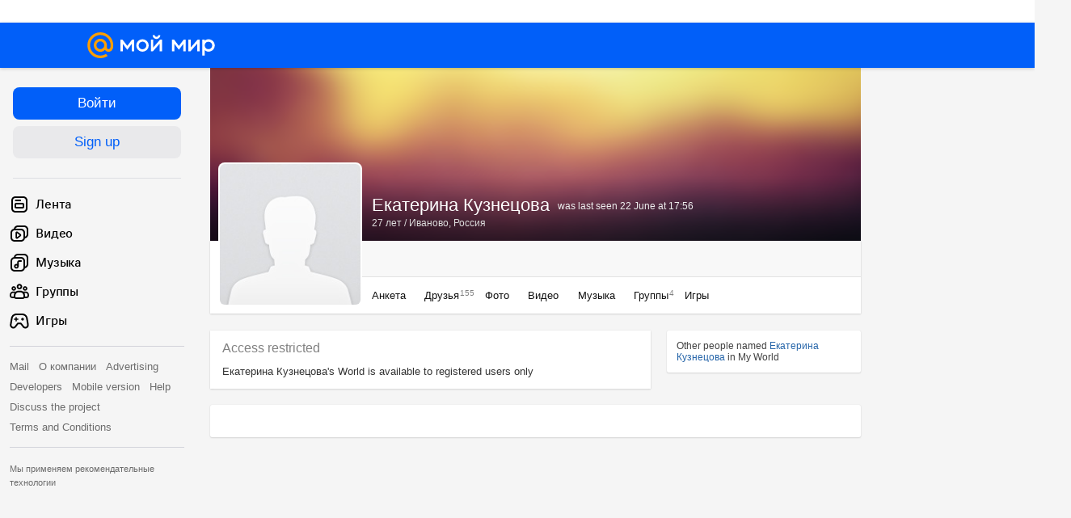

--- FILE ---
content_type: text/html; charset=UTF-8
request_url: https://my.mail.ru/mail/katyunchik-ka/
body_size: 43947
content:
<!DOCTYPE html><html class="unauthorised-user window-loading">







	<head data-comet="">
		<meta http-equiv="X-UA-Compatible" content="IE=edge" />
		
		

		<style type="text/css">
	body.css-error {
		position: absolute;
		top: 0;
		left: 0;
		width: 100%;
		height: 100%;
		margin: 0;
		padding: 0;
		overflow: hidden;
		font-family: arial;
	}
	.b-css-error {
		position: fixed;
		top: 0;
		left: 0;
		width: 100%;
		height: 100%;
		background-color: #DDDDDD;
		z-index: 1000;
	}
	.b-css-error__message {
		position: absolute;
		top: 50%;
		left: 50%;
		width: 540px;
		height: 150px;
		margin: -75px 0 0 -270px;
		padding: 35px 0;
		box-sizing: border-box;
		background-color: #fff;
		border: solid 1px #BBBBBB;
		text-align: center;
		line-height: 25px;
	}

	.b-css-error__preloader {
		position:relative;
		width:80px;
		height:5px;
		margin: 15px auto;
	}

	.b-css-error_preloader-ball {
		background-color:#353535;
		position:absolute;
		top:0;
		left:0;
		width:5px;
		height:5px;
		-moz-border-radius:10px;
		-moz-animation-name:css-error-preloader;
		-moz-animation-duration:1.3s;
		-moz-animation-iteration-count:infinite;
		-moz-animation-direction:linear;
		-webkit-border-radius:10px;
		-webkit-animation-name:css-error-preloader;
		-webkit-animation-duration:1.3s;
		-webkit-animation-iteration-count:infinite;
		-webkit-animation-direction:linear;
		-ms-border-radius:10px;
		-ms-animation-name:css-error-preloader;
		-ms-animation-duration:1.3s;
		-ms-animation-iteration-count:infinite;
		-ms-animation-direction:linear;
		-o-border-radius:10px;
		-o-animation-name:css-error-preloader;
		-o-animation-duration:1.3s;
		-o-animation-iteration-count:infinite;
		-o-animation-direction:linear;
		border-radius:10px;
		animation-name:css-error-preloader;
		animation-duration:1.3s;
		animation-iteration-count:infinite;
		animation-direction:linear;
	}

	.b-css-error_preloader-ball1 {
		-moz-animation-delay:0s;
		-webkit-animation-delay:0s;
		-ms-animation-delay:0s;
		-o-animation-delay:0s;
		animation-delay:0s;
	}

	.b-css-error_preloader-ball2{
		-moz-animation-delay:0.13s;
		-webkit-animation-delay:0.13s;
		-ms-animation-delay:0.13s;
		-o-animation-delay:0.13s;
		animation-delay:0.13s;
	}

	.b-css-error_preloader-ball3{
		-moz-animation-delay:0.26s;
		-webkit-animation-delay:0.26s;
		-ms-animation-delay:0.26s;
		-o-animation-delay:0.26s;
		animation-delay:0.26s;
	}

	.b-css-error_preloader-ball4{
		-moz-animation-delay:0.39s;
		-webkit-animation-delay:0.39s;
		-ms-animation-delay:0.39s;
		-o-animation-delay:0.39s;
		animation-delay:0.39s;
	}

	@-moz-keyframes css-error-preloader{
		0%{
			left:0px;
			background-color:#353535;
		}

		50%{
			left:80px;
			background-color:#FFFFFF;
		}

		100%{
			left:0px;
			background-color:#353535;
		}

	}

	@-webkit-keyframes css-error-preloader{
		0%{
			left:0px;
			background-color:#353535;
		}

		50%{
			left:80px;
			background-color:#FFFFFF;
		}

		100%{
			left:0px;
			background-color:#353535;
		}

		}

	@-ms-keyframes css-error-preloader{
		0%{
			left:0px;
			background-color:#353535;
		}

		50%{
			left:80px;
			background-color:#FFFFFF;
		}

		100%{
			left:0px;
			background-color:#353535;
		}

	}

	@-o-keyframes css-error-preloader{
		0%{
			left:0px;
			background-color:#353535;
		}

		50%{
			left:80px;
			background-color:#FFFFFF;
		}

		100%{
			left:0px;
			background-color:#353535;
		}

	}

	@keyframes css-error-preloader{
		0%{
			left:0px;
			background-color:#353535;
		}

		50%{
			left:80px;
			background-color:#FFFFFF;
		}

		100%{
			left:0px;
			background-color:#353535;
		}

	}

</style>

		<script type="text/javascript">try {document.domain = 'mail.ru';} catch (ignore) {}var rb_innerhtml = true;(function(){var p = document.location.hash,regexpGet = /(\?.*)+/,getStr = regexpGet.exec(p) ? regexpGet.exec(p)[0] : '',hideAll = function () {if (document.getElementsByTagName('html')[0]) {document.getElementsByTagName('html')[0].style.display = 'none';}};if(p && /^\#photo=/.test(p)) {var path = p.replace(/^\#photo=/, '').replace(regexpGet, '');if (!/^\/([^\/]+\/){3}\d+(\.html)?$/.test(path)) {return false;}path = path.split('/');hideAll();document.location = 'https://my.mail.ru/' + path[1] + '/' + path[2] + '/photo/' + path[3] + '/' + path[4] + '.html' + getStr;}if(p && /^\#video=/.test(p)) {var path = p.replace(/^\#video=/, '').replace(regexpGet, '');if (!/^\/([^\/]+\/){3}\d+(\.html)?$/.test(path)) {return false;}path = path.split('/');hideAll();document.location = 'https://my.mail.ru/' + path[1] + '/' + path[2] + '/video/' + path[3] + '/' + path[4] + '.html' + getStr;}if(p && /^\#multipost=\//.test(p)) {var path = p.replace(/^\#multipost=/, ''),reg = /(\/community\/[a-z0-9_\.\-]*\/)\?multipost_id\=([0-9a-zA-z]*)/;if (!reg.test(path)) {return false;}hideAll();document.location = 'https://my.mail.ru' + path;}if(p && /^\#history-layer=\//.test(p)) {var path = p.replace(/^\#history-layer=/, ''),reg = /(\/[^\/]*\/[a-z0-9_\.\-]*\/)\?(multi|micro)post_id\=([0-9a-zA-z]*)/;if (!reg.test(path)) {return false;}hideAll();document.location = 'https://my.mail.ru' + path;}})();window.version = 'c0bf050788';(function () {function ErrorPage() {this.init();}ErrorPage.prototype = {cssClasses: {main: 'b-css-error',message: 'b-css-error__message',preloader: 'b-css-error__preloader',bodyError: 'css-error'},init: function () {this.el = document.createElement('div');this.el.className = this.cssClasses.main;this.createMessage();this.createProgress();document.body.appendChild(this.el);document.body.className += ' ' + this.cssClasses.bodyError;},createMessage: function () {var textElement;this.message = document.createElement('div');this.message.className = this.cssClasses.message;textElement = document.createElement('div');textElement.innerHTML = 'Something went wrong. Please wait.';this.message.appendChild(textElement);textElement = document.createElement('div');textElement.innerHTML = 'Uploading';this.message.appendChild(textElement);this.el.appendChild(this.message);},createProgress: function () {this.preloader = document.createElement('div');this.preloader.className = this.cssClasses.preloader;this.preloader.innerHTML = '' +'<div class="b-css-error_preloader-ball b-css-error_preloader-ball1"></div>' +'<div class="b-css-error_preloader-ball b-css-error_preloader-ball2"></div>' +'<div class="b-css-error_preloader-ball b-css-error_preloader-ball3"></div>' +'<div class="b-css-error_preloader-ball b-css-error_preloader-ball4"></div>';this.message.appendChild(this.preloader);},destroy: function () {if (this.el) {document.body.removeChild(this.el);delete this.el;}document.body.className = document.body.className.replace(this.cssClasses.bodyError, '');}};var errorPage;window.onErrorLoadStyle = function (linkElement) {var newStyle = document.createElement('link'),isMainCss = linkElement.href.indexOf('/ru/css/new/main') !== -1;newStyle.rel = 'stylesheet';newStyle.href = linkElement.href;newStyle.onerror = function () {setTimeout(window.onErrorLoadStyle.bind(this, linkElement), 1000);if (isMainCss) {window.loadCssError = true;}};if (isMainCss) {if (!errorPage && document && document.body) {errorPage = new ErrorPage();}newStyle.onload = function () {if (errorPage) {errorPage.destroy();}window.loadCssError = false;};}document.head.appendChild(newStyle);}})();window.startPageTime = new Date();var __PHS = {privateData: {href: 'https://my.mail.ru/my/userinfo'},authMenuLinks: [{text: 'Settings',href: 'https://r.mail.ru/clb841583/my.mail.ru/my/editprops?view=main'}]};</script>

		
			<link rel="icon" href="https://my2.imgsmail.ru/mail/ru/images/my/compass/static/favicon/favicon.ico" />
			<link rel="shortcut icon" href="https://my2.imgsmail.ru/mail/ru/images/my/compass/static/favicon/favicon.ico" />
		

		
	

	


<link rel="stylesheet" onerror="onErrorLoadStyle(this)" type="text/css" href="https://my2.imgsmail.ru/mail/ru/css/new/main_rev2605e2000a.css"/>











		
		<script type="text/javascript">window.webConsole = {};window.webConsole.log = window.webConsole.time = window.webConsole.timeEnd = window.webConsole.timeStatus = window.webConsole.error = function () {};</script><script type="text/javascript">window.isCrossOriginEnabled = true;</script><script id="js-require-data" type="text/plain">{"avatarHost": "avt.foto.mail.ru","staticHost": "https://my2.imgsmail.ru/mail/ru/images/js/myjs/","contentHost": "content.foto.my.mail.ru","isTestServer": false,"isBeta": false,"isPsi": false,"useMin": true,"useHash": true,"useCdn": true,"cdnCount": 6,"branch": "","startModules": null,"bundles": ["audio-player","console","tmpl","util","video-html5"],"isEnableBooster": true,"isEnableDialogues": true,"pageType": "main"}</script><script type="text/plain" id="modules-defines">[{"name":"404/404","path":"404/404_rev2605e2000a"},{"name":"actions/actions-carousel","path":"actions/actions-carousel_rev2605e2000a"},{"name":"actions/prizes","path":"actions/prizes_rev2605e2000a"},{"name":"actions/tmpl/actions-prizes","path":"actions/tmpl/actions-prizes_rev2605e2000a"},{"name":"actions/tmpl/actions-promo","path":"actions/tmpl/actions-promo_rev2605e2000a"},{"name":"actions/tmpl/prize-image-block","path":"actions/tmpl/prize-image-block_rev2605e2000a"},{"name":"actions/tmpl/prize-popup","path":"actions/tmpl/prize-popup_rev2605e2000a"},{"name":"actions/tmpl/prizes-list-item","path":"actions/tmpl/prizes-list-item_rev2605e2000a"},{"name":"actions/user-actions","path":"actions/user-actions_rev2605e2000a"},{"name":"actions/user-prize-popup","path":"actions/user-prize-popup_rev2605e2000a"},{"name":"additional-banners","path":"additional-banners/main_rev2605e2000a"},{"name":"admin-links","path":"admin-links/main_rev2605e2000a"},{"name":"admin/tmpl/pages/wisher/calendars","path":"admin/tmpl/pages/wisher/calendars_rev2605e2000a"},{"name":"admin/tmpl/pages/wisher/config","path":"admin/tmpl/pages/wisher/config_rev2605e2000a"},{"name":"admin/tmpl/pages/wisher/gifts","path":"admin/tmpl/pages/wisher/gifts_rev2605e2000a"},{"name":"admin/tmpl/pages/wisher/holidays","path":"admin/tmpl/pages/wisher/holidays_rev2605e2000a"},{"name":"admin/tmpl/pages/wisher/masks","path":"admin/tmpl/pages/wisher/masks_rev2605e2000a"},{"name":"admin/tmpl/pages/wisher/promo-video","path":"admin/tmpl/pages/wisher/promo-video_rev2605e2000a"},{"name":"admin/tmpl/wisher/calendar/calendar","path":"admin/tmpl/wisher/calendar/calendar_rev2605e2000a"},{"name":"admin/tmpl/wisher/calendar/calendars","path":"admin/tmpl/wisher/calendar/calendars_rev2605e2000a"},{"name":"admin/tmpl/wisher/calendar/edit-form","path":"admin/tmpl/wisher/calendar/edit-form_rev2605e2000a"},{"name":"admin/tmpl/wisher/calendar/edit-holiday-item","path":"admin/tmpl/wisher/calendar/edit-holiday-item_rev2605e2000a"},{"name":"admin/tmpl/wisher/calendar/edit-holidays","path":"admin/tmpl/wisher/calendar/edit-holidays_rev2605e2000a"},{"name":"admin/tmpl/wisher/calendar/edit-picture","path":"admin/tmpl/wisher/calendar/edit-picture_rev2605e2000a"},{"name":"admin/tmpl/wisher/calendar/head","path":"admin/tmpl/wisher/calendar/head_rev2605e2000a"},{"name":"admin/tmpl/wisher/gifts/add-form","path":"admin/tmpl/wisher/gifts/add-form_rev2605e2000a"},{"name":"admin/tmpl/wisher/gifts/day-cost","path":"admin/tmpl/wisher/gifts/day-cost_rev2605e2000a"},{"name":"admin/tmpl/wisher/gifts/edit-form","path":"admin/tmpl/wisher/gifts/edit-form_rev2605e2000a"},{"name":"admin/tmpl/wisher/gifts/edit-tag","path":"admin/tmpl/wisher/gifts/edit-tag_rev2605e2000a"},{"name":"admin/tmpl/wisher/gifts/gift","path":"admin/tmpl/wisher/gifts/gift_rev2605e2000a"},{"name":"admin/tmpl/wisher/gifts/gifts","path":"admin/tmpl/wisher/gifts/gifts_rev2605e2000a"},{"name":"admin/tmpl/wisher/gifts/head","path":"admin/tmpl/wisher/gifts/head_rev2605e2000a"},{"name":"admin/tmpl/wisher/gifts/tag","path":"admin/tmpl/wisher/gifts/tag_rev2605e2000a"},{"name":"admin/tmpl/wisher/gifts/tag-form","path":"admin/tmpl/wisher/gifts/tag-form_rev2605e2000a"},{"name":"admin/tmpl/wisher/gifts/tags","path":"admin/tmpl/wisher/gifts/tags_rev2605e2000a"},{"name":"admin/tmpl/wisher/holiday/default-gift","path":"admin/tmpl/wisher/holiday/default-gift_rev2605e2000a"},{"name":"admin/tmpl/wisher/holiday/edit-date-item","path":"admin/tmpl/wisher/holiday/edit-date-item_rev2605e2000a"},{"name":"admin/tmpl/wisher/holiday/edit-form","path":"admin/tmpl/wisher/holiday/edit-form_rev2605e2000a"},{"name":"admin/tmpl/wisher/holiday/edit-picture","path":"admin/tmpl/wisher/holiday/edit-picture_rev2605e2000a"},{"name":"admin/tmpl/wisher/holiday/head","path":"admin/tmpl/wisher/holiday/head_rev2605e2000a"},{"name":"admin/tmpl/wisher/holiday/holiday","path":"admin/tmpl/wisher/holiday/holiday_rev2605e2000a"},{"name":"admin/tmpl/wisher/holiday/holidays","path":"admin/tmpl/wisher/holiday/holidays_rev2605e2000a"},{"name":"admin/tmpl/wisher/masks/edit-form","path":"admin/tmpl/wisher/masks/edit-form_rev2605e2000a"},{"name":"admin/tmpl/wisher/masks/edit-picture","path":"admin/tmpl/wisher/masks/edit-picture_rev2605e2000a"},{"name":"admin/tmpl/wisher/masks/edit-zip","path":"admin/tmpl/wisher/masks/edit-zip_rev2605e2000a"},{"name":"admin/tmpl/wisher/masks/head","path":"admin/tmpl/wisher/masks/head_rev2605e2000a"},{"name":"admin/tmpl/wisher/masks/mask","path":"admin/tmpl/wisher/masks/mask_rev2605e2000a"},{"name":"admin/tmpl/wisher/masks/masks","path":"admin/tmpl/wisher/masks/masks_rev2605e2000a"},{"name":"admin/tmpl/wisher/promo-video/edit-date-item","path":"admin/tmpl/wisher/promo-video/edit-date-item_rev2605e2000a"},{"name":"admin/tmpl/wisher/promo-video/edit-form","path":"admin/tmpl/wisher/promo-video/edit-form_rev2605e2000a"},{"name":"admin/tmpl/wisher/promo-video/edit-picture","path":"admin/tmpl/wisher/promo-video/edit-picture_rev2605e2000a"},{"name":"admin/tmpl/wisher/promo-video/edit-video","path":"admin/tmpl/wisher/promo-video/edit-video_rev2605e2000a"},{"name":"admin/tmpl/wisher/promo-video/head","path":"admin/tmpl/wisher/promo-video/head_rev2605e2000a"},{"name":"admin/tmpl/wisher/promo-video/video","path":"admin/tmpl/wisher/promo-video/video_rev2605e2000a"},{"name":"admin/tmpl/wisher/promo-video/videos","path":"admin/tmpl/wisher/promo-video/videos_rev2605e2000a"},{"name":"admin/wisher/base/add-form","path":"admin/wisher/base/add-form_rev2605e2000a"},{"name":"admin/wisher/base/collection","path":"admin/wisher/base/collection_rev2605e2000a"},{"name":"admin/wisher/base/edit-form","path":"admin/wisher/base/edit-form_rev2605e2000a"},{"name":"admin/wisher/base/edit-picture","path":"admin/wisher/base/edit-picture_rev2605e2000a"},{"name":"admin/wisher/base/item","path":"admin/wisher/base/item_rev2605e2000a"},{"name":"admin/wisher/base/model","path":"admin/wisher/base/model_rev2605e2000a"},{"name":"admin/wisher/base/page","path":"admin/wisher/base/page_rev2605e2000a"},{"name":"admin/wisher/calendar/add-form","path":"admin/wisher/calendar/add-form_rev2605e2000a"},{"name":"admin/wisher/calendar/calendar","path":"admin/wisher/calendar/calendar_rev2605e2000a"},{"name":"admin/wisher/calendar/edit-form","path":"admin/wisher/calendar/edit-form_rev2605e2000a"},{"name":"admin/wisher/calendar/edit-holidays","path":"admin/wisher/calendar/edit-holidays_rev2605e2000a"},{"name":"admin/wisher/calendar/edit-picture","path":"admin/wisher/calendar/edit-picture_rev2605e2000a"},{"name":"admin/wisher/calendar/page","path":"admin/wisher/calendar/page_rev2605e2000a"},{"name":"admin/wisher/collections/calendars","path":"admin/wisher/collections/calendars_rev2605e2000a"},{"name":"admin/wisher/collections/gifts","path":"admin/wisher/collections/gifts_rev2605e2000a"},{"name":"admin/wisher/collections/holidays","path":"admin/wisher/collections/holidays_rev2605e2000a"},{"name":"admin/wisher/collections/masks","path":"admin/wisher/collections/masks_rev2605e2000a"},{"name":"admin/wisher/collections/promo-video","path":"admin/wisher/collections/promo-video_rev2605e2000a"},{"name":"admin/wisher/collections/tags","path":"admin/wisher/collections/tags_rev2605e2000a"},{"name":"admin/wisher/gifts/add-form","path":"admin/wisher/gifts/add-form_rev2605e2000a"},{"name":"admin/wisher/gifts/edit-form","path":"admin/wisher/gifts/edit-form_rev2605e2000a"},{"name":"admin/wisher/gifts/gift","path":"admin/wisher/gifts/gift_rev2605e2000a"},{"name":"admin/wisher/gifts/page","path":"admin/wisher/gifts/page_rev2605e2000a"},{"name":"admin/wisher/gifts/tags","path":"admin/wisher/gifts/tags_rev2605e2000a"},{"name":"admin/wisher/holiday/add-form","path":"admin/wisher/holiday/add-form_rev2605e2000a"},{"name":"admin/wisher/holiday/default-gift","path":"admin/wisher/holiday/default-gift_rev2605e2000a"},{"name":"admin/wisher/holiday/edit-form","path":"admin/wisher/holiday/edit-form_rev2605e2000a"},{"name":"admin/wisher/holiday/edit-picture","path":"admin/wisher/holiday/edit-picture_rev2605e2000a"},{"name":"admin/wisher/holiday/holiday","path":"admin/wisher/holiday/holiday_rev2605e2000a"},{"name":"admin/wisher/holiday/page","path":"admin/wisher/holiday/page_rev2605e2000a"},{"name":"admin/wisher/masks/add-form","path":"admin/wisher/masks/add-form_rev2605e2000a"},{"name":"admin/wisher/masks/edit-form","path":"admin/wisher/masks/edit-form_rev2605e2000a"},{"name":"admin/wisher/masks/edit-picture","path":"admin/wisher/masks/edit-picture_rev2605e2000a"},{"name":"admin/wisher/masks/edit-zip","path":"admin/wisher/masks/edit-zip_rev2605e2000a"},{"name":"admin/wisher/masks/mask","path":"admin/wisher/masks/mask_rev2605e2000a"},{"name":"admin/wisher/masks/page","path":"admin/wisher/masks/page_rev2605e2000a"},{"name":"admin/wisher/models/calendar","path":"admin/wisher/models/calendar_rev2605e2000a"},{"name":"admin/wisher/models/gift","path":"admin/wisher/models/gift_rev2605e2000a"},{"name":"admin/wisher/models/holiday","path":"admin/wisher/models/holiday_rev2605e2000a"},{"name":"admin/wisher/models/mask","path":"admin/wisher/models/mask_rev2605e2000a"},{"name":"admin/wisher/models/promo-video","path":"admin/wisher/models/promo-video_rev2605e2000a"},{"name":"admin/wisher/models/tag","path":"admin/wisher/models/tag_rev2605e2000a"},{"name":"admin/wisher/promo-video/add-form","path":"admin/wisher/promo-video/add-form_rev2605e2000a"},{"name":"admin/wisher/promo-video/edit-form","path":"admin/wisher/promo-video/edit-form_rev2605e2000a"},{"name":"admin/wisher/promo-video/edit-picture","path":"admin/wisher/promo-video/edit-picture_rev2605e2000a"},{"name":"admin/wisher/promo-video/edit-video","path":"admin/wisher/promo-video/edit-video_rev2605e2000a"},{"name":"admin/wisher/promo-video/page","path":"admin/wisher/promo-video/page_rev2605e2000a"},{"name":"admin/wisher/promo-video/promo-video","path":"admin/wisher/promo-video/promo-video_rev2605e2000a"},{"name":"admin/wisher/utils","path":"admin/wisher/utils_rev2605e2000a"},{"name":"animated-tabs","path":"animated-tabs/main_rev2605e2000a"},{"name":"anketa","path":"anketa/main_rev2605e2000a"},{"name":"anketa/languages","path":"anketa/languages_rev2605e2000a"},{"name":"anketa/partner","path":"anketa/partner_rev2605e2000a"},{"name":"anketa/region","path":"anketa/region_rev2605e2000a"},{"name":"app","path":"app/main_rev2605e2000a"},{"name":"app.init","path":"app.init_rev2605e2000a"},{"name":"app/banners","path":"app/banners_rev2605e2000a"},{"name":"app/channel","path":"app/channel_rev2605e2000a"},{"name":"app/comet","path":"app/comet_rev2605e2000a"},{"name":"app/history","path":"app/history_rev2605e2000a"},{"name":"app/page-loader","path":"app/page-loader_rev2605e2000a"},{"name":"app/process-go-options","path":"app/process-go-options_rev2605e2000a"},{"name":"app/section","path":"app/section_rev2605e2000a"},{"name":"app/timing-stat","path":"app/timing-stat_rev2605e2000a"},{"name":"app_catalog","path":"app_catalog/main_rev2605e2000a"},{"name":"app_catalog-old","path":"app_catalog-old/main_rev2605e2000a"},{"name":"app_catalog-old/best","path":"app_catalog-old/best_rev2605e2000a"},{"name":"app_catalog-old/carousel","path":"app_catalog-old/carousel_rev2605e2000a"},{"name":"app_catalog-old/countdown","path":"app_catalog-old/countdown_rev2605e2000a"},{"name":"app_catalog-old/hilo-tizer","path":"app_catalog-old/hilo-tizer_rev2605e2000a"},{"name":"app_catalog-old/installed","path":"app_catalog-old/installed_rev2605e2000a"},{"name":"app_catalog-old/leftmenu","path":"app_catalog-old/leftmenu_rev2605e2000a"},{"name":"app_catalog-old/notify","path":"app_catalog-old/notify_rev2605e2000a"},{"name":"app_catalog-old/promo/bonus-popup","path":"app_catalog-old/promo/bonus-popup_rev2605e2000a"},{"name":"app_catalog-old/tmpl/best","path":"app_catalog-old/tmpl/best_rev2605e2000a"},{"name":"app_catalog-old/tmpl/carousel","path":"app_catalog-old/tmpl/carousel_rev2605e2000a"},{"name":"app_catalog-old/tmpl/countdown","path":"app_catalog-old/tmpl/countdown_rev2605e2000a"},{"name":"app_catalog-old/tmpl/game-card","path":"app_catalog-old/tmpl/game-card_rev2605e2000a"},{"name":"app_catalog-old/tmpl/game-card-friends","path":"app_catalog-old/tmpl/game-card-friends_rev2605e2000a"},{"name":"app_catalog-old/tmpl/game-notifies","path":"app_catalog-old/tmpl/game-notifies_rev2605e2000a"},{"name":"app_catalog-old/tmpl/game-notifies-list","path":"app_catalog-old/tmpl/game-notifies-list_rev2605e2000a"},{"name":"app_catalog-old/tmpl/hilo-tizer","path":"app_catalog-old/tmpl/hilo-tizer_rev2605e2000a"},{"name":"app_catalog-old/tmpl/installed","path":"app_catalog-old/tmpl/installed_rev2605e2000a"},{"name":"app_catalog-old/tmpl/list","path":"app_catalog-old/tmpl/list_rev2605e2000a"},{"name":"app_catalog-old/tmpl/list-item","path":"app_catalog-old/tmpl/list-item_rev2605e2000a"},{"name":"app_catalog-old/user-apps","path":"app_catalog-old/user-apps_rev2605e2000a"},{"name":"app_catalog-old/view/catalog","path":"app_catalog-old/view/catalog_rev2605e2000a"},{"name":"app_catalog/app-of-the-day","path":"app_catalog/app-of-the-day_rev2605e2000a"},{"name":"app_catalog/carousel","path":"app_catalog/carousel_rev2605e2000a"},{"name":"app_catalog/chosenGenreApps","path":"app_catalog/chosenGenreApps_rev2605e2000a"},{"name":"app_catalog/countdown","path":"app_catalog/countdown_rev2605e2000a"},{"name":"app_catalog/genreApps","path":"app_catalog/genreApps_rev2605e2000a"},{"name":"app_catalog/hilo-tizer","path":"app_catalog/hilo-tizer_rev2605e2000a"},{"name":"app_catalog/installed","path":"app_catalog/installed_rev2605e2000a"},{"name":"app_catalog/leftmenu","path":"app_catalog/leftmenu_rev2605e2000a"},{"name":"app_catalog/notify","path":"app_catalog/notify_rev2605e2000a"},{"name":"app_catalog/promo/bonus-popup","path":"app_catalog/promo/bonus-popup_rev2605e2000a"},{"name":"app_catalog/tmpl/app-of-the-day","path":"app_catalog/tmpl/app-of-the-day_rev2605e2000a"},{"name":"app_catalog/tmpl/apps-genre","path":"app_catalog/tmpl/apps-genre_rev2605e2000a"},{"name":"app_catalog/tmpl/best","path":"app_catalog/tmpl/best_rev2605e2000a"},{"name":"app_catalog/tmpl/carousel","path":"app_catalog/tmpl/carousel_rev2605e2000a"},{"name":"app_catalog/tmpl/countdown","path":"app_catalog/tmpl/countdown_rev2605e2000a"},{"name":"app_catalog/tmpl/game-card","path":"app_catalog/tmpl/game-card_rev2605e2000a"},{"name":"app_catalog/tmpl/game-card-friends","path":"app_catalog/tmpl/game-card-friends_rev2605e2000a"},{"name":"app_catalog/tmpl/game-notifies","path":"app_catalog/tmpl/game-notifies_rev2605e2000a"},{"name":"app_catalog/tmpl/game-notifies-list","path":"app_catalog/tmpl/game-notifies-list_rev2605e2000a"},{"name":"app_catalog/tmpl/hilo-tizer","path":"app_catalog/tmpl/hilo-tizer_rev2605e2000a"},{"name":"app_catalog/tmpl/installed","path":"app_catalog/tmpl/installed_rev2605e2000a"},{"name":"app_catalog/tmpl/list","path":"app_catalog/tmpl/list_rev2605e2000a"},{"name":"app_catalog/tmpl/list-item","path":"app_catalog/tmpl/list-item_rev2605e2000a"},{"name":"app_catalog/tmpl/list-item-fake","path":"app_catalog/tmpl/list-item-fake_rev2605e2000a"},{"name":"app_catalog/tmpl/list-item-pic","path":"app_catalog/tmpl/list-item-pic_rev2605e2000a"},{"name":"app_catalog/user-apps","path":"app_catalog/user-apps_rev2605e2000a"},{"name":"app_catalog/view/catalog","path":"app_catalog/view/catalog_rev2605e2000a"},{"name":"app_catalog/vkplay","path":"app_catalog/vkplay_rev2605e2000a"},{"name":"app_remove-popup","path":"app_remove-popup/main_rev2605e2000a"},{"name":"app_remove-popup/tmpl/removeAppPopup","path":"app_remove-popup/tmpl/removeAppPopup_rev2605e2000a"},{"name":"app_search","path":"app_search/main_rev2605e2000a"},{"name":"app_search/tmpl/list","path":"app_search/tmpl/list_rev2605e2000a"},{"name":"app_search/tmpl/list-item-search","path":"app_search/tmpl/list-item-search_rev2605e2000a"},{"name":"app_search/tmpl/removeAppPopup","path":"app_search/tmpl/removeAppPopup_rev2605e2000a"},{"name":"apps","path":"apps/main_rev2605e2000a"},{"name":"apps-promo/collections/top","path":"apps-promo/collections/top_rev2605e2000a"},{"name":"apps-promo/diamonds","path":"apps-promo/diamonds_rev2605e2000a"},{"name":"apps-promo/double-mailiki","path":"apps-promo/double-mailiki_rev2605e2000a"},{"name":"apps-promo/easy-money","path":"apps-promo/easy-money_rev2605e2000a"},{"name":"apps-promo/game-club","path":"apps-promo/game-club_rev2605e2000a"},{"name":"apps-promo/inc/wheel-of-fortune-bonus","path":"apps-promo/inc/wheel-of-fortune-bonus_rev2605e2000a"},{"name":"apps-promo/inc/wheel-of-fortune-wheel","path":"apps-promo/inc/wheel-of-fortune-wheel_rev2605e2000a"},{"name":"apps-promo/models/wheel-of-fortune","path":"apps-promo/models/wheel-of-fortune_rev2605e2000a"},{"name":"apps-promo/retention-gift","path":"apps-promo/retention-gift_rev2605e2000a"},{"name":"apps-promo/rx2","path":"apps-promo/rx2_rev2605e2000a"},{"name":"apps-promo/tmpl/modal-diamonds-bonus","path":"apps-promo/tmpl/modal-diamonds-bonus_rev2605e2000a"},{"name":"apps-promo/tmpl/modal-diamonds-decor","path":"apps-promo/tmpl/modal-diamonds-decor_rev2605e2000a"},{"name":"apps-promo/tmpl/modal-diamonds-rules","path":"apps-promo/tmpl/modal-diamonds-rules_rev2605e2000a"},{"name":"apps-promo/tmpl/modal-diamonds-top","path":"apps-promo/tmpl/modal-diamonds-top_rev2605e2000a"},{"name":"apps-promo/tmpl/modal-diamonds-top-list","path":"apps-promo/tmpl/modal-diamonds-top-list_rev2605e2000a"},{"name":"apps-promo/tmpl/modal-easy-money","path":"apps-promo/tmpl/modal-easy-money_rev2605e2000a"},{"name":"apps-promo/tmpl/modal-retention-gift","path":"apps-promo/tmpl/modal-retention-gift_rev2605e2000a"},{"name":"apps-promo/tmpl/modal-retention-gift-catched","path":"apps-promo/tmpl/modal-retention-gift-catched_rev2605e2000a"},{"name":"apps-promo/tmpl/modal-retention-gift-rules","path":"apps-promo/tmpl/modal-retention-gift-rules_rev2605e2000a"},{"name":"apps-promo/tmpl/modal-retention-gift-welcome","path":"apps-promo/tmpl/modal-retention-gift-welcome_rev2605e2000a"},{"name":"apps-promo/tmpl/modal-toy-set","path":"apps-promo/tmpl/modal-toy-set_rev2605e2000a"},{"name":"apps-promo/tmpl/modal-toy-set-bonus","path":"apps-promo/tmpl/modal-toy-set-bonus_rev2605e2000a"},{"name":"apps-promo/tmpl/modal-toy-set-error","path":"apps-promo/tmpl/modal-toy-set-error_rev2605e2000a"},{"name":"apps-promo/tmpl/modal-toy-set-rules","path":"apps-promo/tmpl/modal-toy-set-rules_rev2605e2000a"},{"name":"apps-promo/tmpl/modal-toy-set-toy","path":"apps-promo/tmpl/modal-toy-set-toy_rev2605e2000a"},{"name":"apps-promo/tmpl/modal-wheel-of-fortune","path":"apps-promo/tmpl/modal-wheel-of-fortune_rev2605e2000a"},{"name":"apps-promo/tmpl/modal-wheel-of-fortune-bonus","path":"apps-promo/tmpl/modal-wheel-of-fortune-bonus_rev2605e2000a"},{"name":"apps-promo/tmpl/modal-wheel-of-fortune-error","path":"apps-promo/tmpl/modal-wheel-of-fortune-error_rev2605e2000a"},{"name":"apps-promo/tmpl/modal-x2-rules","path":"apps-promo/tmpl/modal-x2-rules_rev2605e2000a"},{"name":"apps-promo/toy-set","path":"apps-promo/toy-set_rev2605e2000a"},{"name":"apps-promo/wheel-of-fortune","path":"apps-promo/wheel-of-fortune_rev2605e2000a"},{"name":"apps/catalog","path":"apps/catalog_rev2605e2000a"},{"name":"apps/countdown-element-container","path":"apps/countdown-element-container_rev2605e2000a"},{"name":"apps/disable-autoinit","path":"apps/disable-autoinit_rev2605e2000a"},{"name":"apps/element-scroll","path":"apps/element-scroll_rev2605e2000a"},{"name":"apps/event-countdown","path":"apps/event-countdown_rev2605e2000a"},{"name":"apps/external","path":"apps/external_rev2605e2000a"},{"name":"apps/external-src","path":"apps/external-src_rev2605e2000a"},{"name":"apps/game-bubble","path":"apps/game-bubble_rev2605e2000a"},{"name":"apps/game-bubbles","path":"apps/game-bubbles_rev2605e2000a"},{"name":"apps/hilo-game","path":"apps/hilo-game_rev2605e2000a"},{"name":"apps/hilo-helpers","path":"apps/hilo-helpers_rev2605e2000a"},{"name":"apps/hilo-howto","path":"apps/hilo-howto_rev2605e2000a"},{"name":"apps/modal","path":"apps/modal_rev2605e2000a"},{"name":"apps/preroll","path":"apps/preroll_rev2605e2000a"},{"name":"apps/promo","path":"apps/promo_rev2605e2000a"},{"name":"apps/promo-layer","path":"apps/promo-layer_rev2605e2000a"},{"name":"apps/score","path":"apps/score_rev2605e2000a"},{"name":"apps/tmpl/catalog","path":"apps/tmpl/catalog_rev2605e2000a"},{"name":"apps/tmpl/create-my-notification","path":"apps/tmpl/create-my-notification_rev2605e2000a"},{"name":"apps/tmpl/game-bubble","path":"apps/tmpl/game-bubble_rev2605e2000a"},{"name":"apps/tmpl/hilo-suitable-apps","path":"apps/tmpl/hilo-suitable-apps_rev2605e2000a"},{"name":"apps/tmpl/hilo-top","path":"apps/tmpl/hilo-top_rev2605e2000a"},{"name":"apps/tmpl/modal","path":"apps/tmpl/modal_rev2605e2000a"},{"name":"apps/tmpl/preroll","path":"apps/tmpl/preroll_rev2605e2000a"},{"name":"apps/tmpl/promo-layer","path":"apps/tmpl/promo-layer_rev2605e2000a"},{"name":"apps/tmpl/promo-layer-slide","path":"apps/tmpl/promo-layer-slide_rev2605e2000a"},{"name":"apps/tmpl/score-top","path":"apps/tmpl/score-top_rev2605e2000a"},{"name":"audio-player","path":"audio-player/main_rev2605e2000a"},{"name":"audio-player/player","path":"audio-player/player_rev2605e2000a"},{"name":"audio-player/playlist","path":"audio-player/playlist_rev2605e2000a"},{"name":"audio-player/track","path":"audio-player/track_rev2605e2000a"},{"name":"audio_player","path":"audio_player/main_rev2605e2000a"},{"name":"auth-info","path":"auth-info/main_rev2605e2000a"},{"name":"authorization","path":"authorization/main_rev2605e2000a"},{"name":"avatar-edit","path":"avatar-edit/main_rev2605e2000a"},{"name":"avatar-edit/popup","path":"avatar-edit/popup_rev2605e2000a"},{"name":"avatar-edit/tmpl/main","path":"avatar-edit/tmpl/main_rev2605e2000a"},{"name":"balance/balance","path":"balance/balance_rev2605e2000a"},{"name":"balance/balance-details","path":"balance/balance-details_rev2605e2000a"},{"name":"balance/models/balance-model","path":"balance/models/balance-model_rev2605e2000a"},{"name":"balance/tmpl/app-navigation-balance","path":"balance/tmpl/app-navigation-balance_rev2605e2000a"},{"name":"balance/tmpl/balance","path":"balance/tmpl/balance_rev2605e2000a"},{"name":"balance/tmpl/balance-detail-popup-content","path":"balance/tmpl/balance-detail-popup-content_rev2605e2000a"},{"name":"balance/tmpl/balance-details","path":"balance/tmpl/balance-details_rev2605e2000a"},{"name":"banner-updater/index","path":"banner-updater/index_rev2605e2000a"},{"name":"banners-block/index","path":"banners-block/index_rev2605e2000a"},{"name":"base/collection","path":"base/collection_rev2605e2000a"},{"name":"base/event","path":"base/event_rev2605e2000a"},{"name":"base/model","path":"base/model_rev2605e2000a"},{"name":"base/page","path":"base/page_rev2605e2000a"},{"name":"base/router","path":"base/router_rev2605e2000a"},{"name":"base/view","path":"base/view_rev2605e2000a"},{"name":"battlepass","path":"battlepass/main_rev2605e2000a"},{"name":"battlepass/enums","path":"battlepass/enums_rev2605e2000a"},{"name":"battlepass/helpers","path":"battlepass/helpers_rev2605e2000a"},{"name":"battlepass/index","path":"battlepass/index_rev2605e2000a"},{"name":"battlepass/tmpl/battlepass","path":"battlepass/tmpl/battlepass_rev2605e2000a"},{"name":"battlepass/tmpl/countdown","path":"battlepass/tmpl/countdown_rev2605e2000a"},{"name":"battlepass/tmpl/levels","path":"battlepass/tmpl/levels_rev2605e2000a"},{"name":"battlepass/tmpl/open","path":"battlepass/tmpl/open_rev2605e2000a"},{"name":"battlepass/tmpl/premium","path":"battlepass/tmpl/premium_rev2605e2000a"},{"name":"battlepass/tmpl/prize","path":"battlepass/tmpl/prize_rev2605e2000a"},{"name":"battlepass/tmpl/rules","path":"battlepass/tmpl/rules_rev2605e2000a"},{"name":"battlepass/tmpl/state","path":"battlepass/tmpl/state_rev2605e2000a"},{"name":"battlepass/tmpl/table","path":"battlepass/tmpl/table_rev2605e2000a"},{"name":"battlepass/types","path":"battlepass/types_rev2605e2000a"},{"name":"blocks/tmpl/css-versions","path":"blocks/tmpl/css-versions_rev2605e2000a"},{"name":"blocks/tmpl/custom/svg-sprite-game-client-promo-versions","path":"blocks/tmpl/custom/svg-sprite-game-client-promo-versions_rev2605e2000a"},{"name":"blocks/tmpl/js-versions","path":"blocks/tmpl/js-versions_revc0bf050788"},{"name":"blocks/tmpl/svg-sprite-all-versions","path":"blocks/tmpl/svg-sprite-all-versions_rev2605e2000a"},{"name":"blocks/tmpl/svg-sprite-music-versions","path":"blocks/tmpl/svg-sprite-music-versions_rev2605e2000a"},{"name":"blocks/tmpl/svg-sprite-promo-versions","path":"blocks/tmpl/svg-sprite-promo-versions_rev2605e2000a"},{"name":"breadcrumbs/breadcrumbs","path":"breadcrumbs/breadcrumbs_rev2605e2000a"},{"name":"bundles/all","path":"bundles/all_rev2605e2000a"},{"name":"bundles/audio-player","path":"bundles/audio-player_rev2605e2000a"},{"name":"bundles/tmpl","path":"bundles/tmpl_rev2605e2000a"},{"name":"bundles/util","path":"bundles/util_rev2605e2000a"},{"name":"bundles/video-html5","path":"bundles/video-html5_rev2605e2000a"},{"name":"buy-badges","path":"buy-badges/main_rev2605e2000a"},{"name":"buy-badges/main-old","path":"buy-badges/main-old_rev2605e2000a"},{"name":"buy-badges/tmpl/buy-badges-popup","path":"buy-badges/tmpl/buy-badges-popup_rev2605e2000a"},{"name":"captcha","path":"captcha/main_rev2605e2000a"},{"name":"captcha/tmpl/main","path":"captcha/tmpl/main_rev2605e2000a"},{"name":"cashback-history/cashback-history","path":"cashback-history/cashback-history_rev2605e2000a"},{"name":"cashback-history/tmpl/cashback-history","path":"cashback-history/tmpl/cashback-history_rev2605e2000a"},{"name":"cashback-history/tmpl/cashback-history-item","path":"cashback-history/tmpl/cashback-history-item_rev2605e2000a"},{"name":"catalog","path":"catalog/main_rev2605e2000a"},{"name":"catalog/friends","path":"catalog/friends_rev2605e2000a"},{"name":"catalog/main/filter","path":"catalog/main/filter_rev2605e2000a"},{"name":"catalog/main/list","path":"catalog/main/list_rev2605e2000a"},{"name":"catalog/main/search","path":"catalog/main/search_rev2605e2000a"},{"name":"chart","path":"chart/main_rev2605e2000a"},{"name":"chart/highcharts","path":"chart/highcharts_rev2605e2000a"},{"name":"checkbox-list","path":"checkbox-list/main_rev2605e2000a"},{"name":"checkbox-list/index","path":"checkbox-list/index_rev2605e2000a"},{"name":"checkbox-list/tmpl/checkbox","path":"checkbox-list/tmpl/checkbox_rev2605e2000a"},{"name":"checkbox-list/tmpl/checkboxList","path":"checkbox-list/tmpl/checkboxList_rev2605e2000a"},{"name":"checkbox-list/types","path":"checkbox-list/types_rev2605e2000a"},{"name":"choice-friends","path":"choice-friends/main_rev2605e2000a"},{"name":"choice-friends/tmpl/partner/main","path":"choice-friends/tmpl/partner/main_rev2605e2000a"},{"name":"client-server","path":"client-server_rev2605e2000a"},{"name":"collections/actions/list","path":"collections/actions/list_rev2605e2000a"},{"name":"collections/apps/catalog","path":"collections/apps/catalog_rev2605e2000a"},{"name":"collections/apps/catalog-my","path":"collections/apps/catalog-my_rev2605e2000a"},{"name":"collections/apps/catalog-old","path":"collections/apps/catalog-old_rev2605e2000a"},{"name":"collections/apps/catalog-vkplay","path":"collections/apps/catalog-vkplay_rev2605e2000a"},{"name":"collections/apps/friends","path":"collections/apps/friends_rev2605e2000a"},{"name":"collections/apps/notifies","path":"collections/apps/notifies_rev2605e2000a"},{"name":"collections/apps/recommendations","path":"collections/apps/recommendations_rev2605e2000a"},{"name":"collections/apps/search","path":"collections/apps/search_rev2605e2000a"},{"name":"collections/apps/types","path":"collections/apps/types_rev2605e2000a"},{"name":"collections/audio/items","path":"collections/audio/items_rev2605e2000a"},{"name":"collections/audio/playlists","path":"collections/audio/playlists_rev2605e2000a"},{"name":"collections/audio/search","path":"collections/audio/search_rev2605e2000a"},{"name":"collections/audio/suggest","path":"collections/audio/suggest_rev2605e2000a"},{"name":"collections/comments/comments","path":"collections/comments/comments_rev2605e2000a"},{"name":"collections/dialogues/list","path":"collections/dialogues/list_rev2605e2000a"},{"name":"collections/dialogues/messages","path":"collections/dialogues/messages_rev2605e2000a"},{"name":"collections/education/college/faculties","path":"collections/education/college/faculties_rev2605e2000a"},{"name":"collections/education/college/items","path":"collections/education/college/items_rev2605e2000a"},{"name":"collections/education/institute/departments","path":"collections/education/institute/departments_rev2605e2000a"},{"name":"collections/education/institute/faculties","path":"collections/education/institute/faculties_rev2605e2000a"},{"name":"collections/education/institute/items","path":"collections/education/institute/items_rev2605e2000a"},{"name":"collections/education/schools","path":"collections/education/schools_rev2605e2000a"},{"name":"collections/geo/cities","path":"collections/geo/cities_rev2605e2000a"},{"name":"collections/geo/countries","path":"collections/geo/countries_rev2605e2000a"},{"name":"collections/geo/geo","path":"collections/geo/geo_rev2605e2000a"},{"name":"collections/geo/house","path":"collections/geo/house_rev2605e2000a"},{"name":"collections/geo/regions","path":"collections/geo/regions_rev2605e2000a"},{"name":"collections/geo/search","path":"collections/geo/search_rev2605e2000a"},{"name":"collections/geo/streets","path":"collections/geo/streets_rev2605e2000a"},{"name":"collections/groups/items","path":"collections/groups/items_rev2605e2000a"},{"name":"collections/hashtags/suggest","path":"collections/hashtags/suggest_rev2605e2000a"},{"name":"collections/moderation/queue","path":"collections/moderation/queue_rev2605e2000a"},{"name":"collections/notifications/alerts","path":"collections/notifications/alerts_rev2605e2000a"},{"name":"collections/notifications/list","path":"collections/notifications/list_rev2605e2000a"},{"name":"collections/notifications/settings","path":"collections/notifications/settings_rev2605e2000a"},{"name":"collections/photo/albums","path":"collections/photo/albums_rev2605e2000a"},{"name":"collections/photo/items","path":"collections/photo/items_rev2605e2000a"},{"name":"collections/users/comment-mention-users","path":"collections/users/comment-mention-users_rev2605e2000a"},{"name":"collections/users/followers","path":"collections/users/followers_rev2605e2000a"},{"name":"collections/users/friends","path":"collections/users/friends_rev2605e2000a"},{"name":"collections/users/search","path":"collections/users/search_rev2605e2000a"},{"name":"collections/users/visitors","path":"collections/users/visitors_rev2605e2000a"},{"name":"collections/video/albums","path":"collections/video/albums_rev2605e2000a"},{"name":"collections/video/best","path":"collections/video/best_rev2605e2000a"},{"name":"collections/video/channels","path":"collections/video/channels_rev2605e2000a"},{"name":"collections/video/channels-with-promo","path":"collections/video/channels-with-promo_rev2605e2000a"},{"name":"collections/video/follows","path":"collections/video/follows_rev2605e2000a"},{"name":"collections/video/friends","path":"collections/video/friends_rev2605e2000a"},{"name":"collections/video/items","path":"collections/video/items_rev2605e2000a"},{"name":"collections/video/recommend","path":"collections/video/recommend_rev2605e2000a"},{"name":"collections/video/related","path":"collections/video/related_rev2605e2000a"},{"name":"collections/video/search","path":"collections/video/search_rev2605e2000a"},{"name":"collections/video/subscriptions","path":"collections/video/subscriptions_rev2605e2000a"},{"name":"collections/video/suggest","path":"collections/video/suggest_rev2605e2000a"},{"name":"collections/video/top","path":"collections/video/top_rev2605e2000a"},{"name":"comments","path":"comments/main_rev2605e2000a"},{"name":"comments/answer","path":"comments/answer_rev2605e2000a"},{"name":"comments/item","path":"comments/item_rev2605e2000a"},{"name":"comments/like","path":"comments/like_rev2605e2000a"},{"name":"comments/stat","path":"comments/stat_rev2605e2000a"},{"name":"comments/tmpl/item","path":"comments/tmpl/item_rev2605e2000a"},{"name":"comments/tmpl/settings","path":"comments/tmpl/settings_rev2605e2000a"},{"name":"comments/tmpl/text","path":"comments/tmpl/text_rev2605e2000a"},{"name":"comments/tmpl/writer/audio-item","path":"comments/tmpl/writer/audio-item_rev2605e2000a"},{"name":"comments/tmpl/writer/main","path":"comments/tmpl/writer/main_rev2605e2000a"},{"name":"comments/tmpl/writer/photo-item","path":"comments/tmpl/writer/photo-item_rev2605e2000a"},{"name":"comments/tmpl/writer/video-item","path":"comments/tmpl/writer/video-item_rev2605e2000a"},{"name":"comments/writer","path":"comments/writer_rev2605e2000a"},{"name":"common/flash-support-detector","path":"common/flash-support-detector_rev2605e2000a"},{"name":"common/tmpl/avatars/avatar","path":"common/tmpl/avatars/avatar_rev2605e2000a"},{"name":"common/tmpl/avatars/avatar-container","path":"common/tmpl/avatars/avatar-container_rev2605e2000a"},{"name":"common/tmpl/avatars/avatar-frame","path":"common/tmpl/avatars/avatar-frame_rev2605e2000a"},{"name":"common/tmpl/badges/badge-online","path":"common/tmpl/badges/badge-online_rev2605e2000a"},{"name":"common/tmpl/badges/badge-vip","path":"common/tmpl/badges/badge-vip_rev2605e2000a"},{"name":"common/value-changer","path":"common/value-changer_rev2605e2000a"},{"name":"community","path":"community/main_rev2605e2000a"},{"name":"community-statistic","path":"community-statistic/main_rev2605e2000a"},{"name":"community-statistic/item","path":"community-statistic/item_rev2605e2000a"},{"name":"community/invite","path":"community/invite_rev2605e2000a"},{"name":"community/jentry-join","path":"community/jentry-join_rev2605e2000a"},{"name":"community/journal/journal","path":"community/journal/journal_rev2605e2000a"},{"name":"community/journal/jupdate","path":"community/journal/jupdate_rev2605e2000a"},{"name":"console-extensions","path":"console-extensions_rev2605e2000a"},{"name":"content-tools/albums/access-form","path":"content-tools/albums/access-form_rev2605e2000a"},{"name":"content-tools/albums/base-form","path":"content-tools/albums/base-form_rev2605e2000a"},{"name":"content-tools/albums/cover-form","path":"content-tools/albums/cover-form_rev2605e2000a"},{"name":"content-tools/albums/create-album","path":"content-tools/albums/create-album_rev2605e2000a"},{"name":"content-tools/albums/edit-album","path":"content-tools/albums/edit-album_rev2605e2000a"},{"name":"content-tools/albums/form","path":"content-tools/albums/form_rev2605e2000a"},{"name":"content-tools/albums/main","path":"content-tools/albums/main_rev2605e2000a"},{"name":"content-tools/albums/selector","path":"content-tools/albums/selector_rev2605e2000a"},{"name":"content-tools/albums/sort-form","path":"content-tools/albums/sort-form_rev2605e2000a"},{"name":"content-tools/audio/upload/albums/form","path":"content-tools/audio/upload/albums/form_rev2605e2000a"},{"name":"content-tools/audio/upload/button","path":"content-tools/audio/upload/button_rev2605e2000a"},{"name":"content-tools/audio/upload/edit","path":"content-tools/audio/upload/edit_rev2605e2000a"},{"name":"content-tools/audio/upload/edit-item","path":"content-tools/audio/upload/edit-item_rev2605e2000a"},{"name":"content-tools/audio/upload/files/uploader","path":"content-tools/audio/upload/files/uploader_rev2605e2000a"},{"name":"content-tools/audio/upload/main","path":"content-tools/audio/upload/main_rev2605e2000a"},{"name":"content-tools/audio/upload/popup","path":"content-tools/audio/upload/popup_rev2605e2000a"},{"name":"content-tools/audio/upload/search/form","path":"content-tools/audio/upload/search/form_rev2605e2000a"},{"name":"content-tools/audio/upload/stat","path":"content-tools/audio/upload/stat_rev2605e2000a"},{"name":"content-tools/file-api/ajax","path":"content-tools/file-api/ajax_rev2605e2000a"},{"name":"content-tools/file-api/audio","path":"content-tools/file-api/audio_rev2605e2000a"},{"name":"content-tools/file-api/file","path":"content-tools/file-api/file_rev2605e2000a"},{"name":"content-tools/file-api/iframe","path":"content-tools/file-api/iframe_rev2605e2000a"},{"name":"content-tools/file-api/image","path":"content-tools/file-api/image_rev2605e2000a"},{"name":"content-tools/file-api/main","path":"content-tools/file-api/main_rev2605e2000a"},{"name":"content-tools/media/edit-form","path":"content-tools/media/edit-form_rev2605e2000a"},{"name":"content-tools/photo/ajax","path":"content-tools/photo/ajax_rev2605e2000a"},{"name":"content-tools/photo/albums/access-form","path":"content-tools/photo/albums/access-form_rev2605e2000a"},{"name":"content-tools/photo/albums/cover-form","path":"content-tools/photo/albums/cover-form_rev2605e2000a"},{"name":"content-tools/photo/albums/create-album","path":"content-tools/photo/albums/create-album_rev2605e2000a"},{"name":"content-tools/photo/albums/edit-album","path":"content-tools/photo/albums/edit-album_rev2605e2000a"},{"name":"content-tools/photo/albums/sort-form","path":"content-tools/photo/albums/sort-form_rev2605e2000a"},{"name":"content-tools/photo/item","path":"content-tools/photo/item_rev2605e2000a"},{"name":"content-tools/photo/upload/albums/form","path":"content-tools/photo/upload/albums/form_rev2605e2000a"},{"name":"content-tools/photo/upload/button","path":"content-tools/photo/upload/button_rev2605e2000a"},{"name":"content-tools/photo/upload/camera/form","path":"content-tools/photo/upload/camera/form_rev2605e2000a"},{"name":"content-tools/photo/upload/camera/uploader","path":"content-tools/photo/upload/camera/uploader_rev2605e2000a"},{"name":"content-tools/photo/upload/edit","path":"content-tools/photo/upload/edit_rev2605e2000a"},{"name":"content-tools/photo/upload/edit-item","path":"content-tools/photo/upload/edit-item_rev2605e2000a"},{"name":"content-tools/photo/upload/edit-item-base","path":"content-tools/photo/upload/edit-item-base_rev2605e2000a"},{"name":"content-tools/photo/upload/edit-item-expanded","path":"content-tools/photo/upload/edit-item-expanded_rev2605e2000a"},{"name":"content-tools/photo/upload/files/uploader","path":"content-tools/photo/upload/files/uploader_rev2605e2000a"},{"name":"content-tools/photo/upload/main","path":"content-tools/photo/upload/main_rev2605e2000a"},{"name":"content-tools/photo/upload/network/form","path":"content-tools/photo/upload/network/form_rev2605e2000a"},{"name":"content-tools/photo/upload/network/uploader","path":"content-tools/photo/upload/network/uploader_rev2605e2000a"},{"name":"content-tools/photo/upload/popup","path":"content-tools/photo/upload/popup_rev2605e2000a"},{"name":"content-tools/photo/upload/stat","path":"content-tools/photo/upload/stat_rev2605e2000a"},{"name":"content-tools/photo/upload/uploader","path":"content-tools/photo/upload/uploader_rev2605e2000a"},{"name":"content-tools/tabs-form","path":"content-tools/tabs-form_rev2605e2000a"},{"name":"content-tools/tmpl/albums/access-form","path":"content-tools/tmpl/albums/access-form_rev2605e2000a"},{"name":"content-tools/tmpl/albums/base-form","path":"content-tools/tmpl/albums/base-form_rev2605e2000a"},{"name":"content-tools/tmpl/albums/cover-form","path":"content-tools/tmpl/albums/cover-form_rev2605e2000a"},{"name":"content-tools/tmpl/albums/main","path":"content-tools/tmpl/albums/main_rev2605e2000a"},{"name":"content-tools/tmpl/albums/selector-create-album","path":"content-tools/tmpl/albums/selector-create-album_rev2605e2000a"},{"name":"content-tools/tmpl/albums/sort-form","path":"content-tools/tmpl/albums/sort-form_rev2605e2000a"},{"name":"content-tools/tmpl/audio/upload/album-item","path":"content-tools/tmpl/audio/upload/album-item_rev2605e2000a"},{"name":"content-tools/tmpl/audio/upload/albums","path":"content-tools/tmpl/audio/upload/albums_rev2605e2000a"},{"name":"content-tools/tmpl/audio/upload/edit","path":"content-tools/tmpl/audio/upload/edit_rev2605e2000a"},{"name":"content-tools/tmpl/audio/upload/edit-item","path":"content-tools/tmpl/audio/upload/edit-item_rev2605e2000a"},{"name":"content-tools/tmpl/audio/upload/main","path":"content-tools/tmpl/audio/upload/main_rev2605e2000a"},{"name":"content-tools/tmpl/audio/upload/popup-header","path":"content-tools/tmpl/audio/upload/popup-header_rev2605e2000a"},{"name":"content-tools/tmpl/audio/upload/search","path":"content-tools/tmpl/audio/upload/search_rev2605e2000a"},{"name":"content-tools/tmpl/media/edit-item","path":"content-tools/tmpl/media/edit-item_rev2605e2000a"},{"name":"content-tools/tmpl/photo/item","path":"content-tools/tmpl/photo/item_rev2605e2000a"},{"name":"content-tools/tmpl/photo/upload/album-item","path":"content-tools/tmpl/photo/upload/album-item_rev2605e2000a"},{"name":"content-tools/tmpl/photo/upload/albums","path":"content-tools/tmpl/photo/upload/albums_rev2605e2000a"},{"name":"content-tools/tmpl/photo/upload/camera","path":"content-tools/tmpl/photo/upload/camera_rev2605e2000a"},{"name":"content-tools/tmpl/photo/upload/edit","path":"content-tools/tmpl/photo/upload/edit_rev2605e2000a"},{"name":"content-tools/tmpl/photo/upload/edit-item","path":"content-tools/tmpl/photo/upload/edit-item_rev2605e2000a"},{"name":"content-tools/tmpl/photo/upload/edit-item-expanded","path":"content-tools/tmpl/photo/upload/edit-item-expanded_rev2605e2000a"},{"name":"content-tools/tmpl/photo/upload/edit-item-form","path":"content-tools/tmpl/photo/upload/edit-item-form_rev2605e2000a"},{"name":"content-tools/tmpl/photo/upload/errors","path":"content-tools/tmpl/photo/upload/errors_rev2605e2000a"},{"name":"content-tools/tmpl/photo/upload/main","path":"content-tools/tmpl/photo/upload/main_rev2605e2000a"},{"name":"content-tools/tmpl/photo/upload/network","path":"content-tools/tmpl/photo/upload/network_rev2605e2000a"},{"name":"content-tools/tmpl/photo/upload/network-item","path":"content-tools/tmpl/photo/upload/network-item_rev2605e2000a"},{"name":"content-tools/tmpl/photo/upload/popup-header","path":"content-tools/tmpl/photo/upload/popup-header_rev2605e2000a"},{"name":"content-tools/tmpl/photo/upload/small","path":"content-tools/tmpl/photo/upload/small_rev2605e2000a"},{"name":"content-tools/tmpl/video/item","path":"content-tools/tmpl/video/item_rev2605e2000a"},{"name":"content-tools/tmpl/video/upload/album-item","path":"content-tools/tmpl/video/upload/album-item_rev2605e2000a"},{"name":"content-tools/tmpl/video/upload/albums","path":"content-tools/tmpl/video/upload/albums_rev2605e2000a"},{"name":"content-tools/upload/albums-form","path":"content-tools/upload/albums-form_rev2605e2000a"},{"name":"content-tools/upload/main","path":"content-tools/upload/main_rev2605e2000a"},{"name":"content-tools/upload/popup","path":"content-tools/upload/popup_rev2605e2000a"},{"name":"content-tools/upload/uploader","path":"content-tools/upload/uploader_rev2605e2000a"},{"name":"content-tools/video/ajax","path":"content-tools/video/ajax_rev2605e2000a"},{"name":"content-tools/video/albums-popup","path":"content-tools/video/albums-popup_rev2605e2000a"},{"name":"content-tools/video/albums/access-form","path":"content-tools/video/albums/access-form_rev2605e2000a"},{"name":"content-tools/video/albums/cover-form","path":"content-tools/video/albums/cover-form_rev2605e2000a"},{"name":"content-tools/video/albums/create-album","path":"content-tools/video/albums/create-album_rev2605e2000a"},{"name":"content-tools/video/albums/edit-album","path":"content-tools/video/albums/edit-album_rev2605e2000a"},{"name":"content-tools/video/albums/sort-form","path":"content-tools/video/albums/sort-form_rev2605e2000a"},{"name":"content-tools/video/item","path":"content-tools/video/item_rev2605e2000a"},{"name":"content-tools/video/upload-external","path":"content-tools/video/upload-external_rev2605e2000a"},{"name":"content-tools/video/upload-item","path":"content-tools/video/upload-item_rev2605e2000a"},{"name":"content-tools/video/upload-popup","path":"content-tools/video/upload-popup_rev2605e2000a"},{"name":"counters","path":"counters_rev2605e2000a"},{"name":"custom-theme","path":"custom-theme/main_rev2605e2000a"},{"name":"custom-theme/form","path":"custom-theme/form_rev2605e2000a"},{"name":"custom-theme/themes","path":"custom-theme/themes_rev2605e2000a"},{"name":"daily-tasks","path":"daily-tasks/main_rev2605e2000a"},{"name":"daily-tasks/complete-task-modal","path":"daily-tasks/complete-task-modal_rev2605e2000a"},{"name":"daily-tasks/enums","path":"daily-tasks/enums_rev2605e2000a"},{"name":"daily-tasks/index","path":"daily-tasks/index_rev2605e2000a"},{"name":"daily-tasks/mocks","path":"daily-tasks/mocks_rev2605e2000a"},{"name":"daily-tasks/popups/buy-task-popup","path":"daily-tasks/popups/buy-task-popup_rev2605e2000a"},{"name":"daily-tasks/popups/complete-task-popup","path":"daily-tasks/popups/complete-task-popup_rev2605e2000a"},{"name":"daily-tasks/popups/configs-popup","path":"daily-tasks/popups/configs-popup_rev2605e2000a"},{"name":"daily-tasks/tmpl/action-block","path":"daily-tasks/tmpl/action-block_rev2605e2000a"},{"name":"daily-tasks/tmpl/change-task-tile","path":"daily-tasks/tmpl/change-task-tile_rev2605e2000a"},{"name":"daily-tasks/tmpl/daily-task-error","path":"daily-tasks/tmpl/daily-task-error_rev2605e2000a"},{"name":"daily-tasks/tmpl/inc/daily-task-graph","path":"daily-tasks/tmpl/inc/daily-task-graph_rev2605e2000a"},{"name":"daily-tasks/tmpl/inc/daily-task-item","path":"daily-tasks/tmpl/inc/daily-task-item_rev2605e2000a"},{"name":"daily-tasks/tmpl/inc/daily-task-price","path":"daily-tasks/tmpl/inc/daily-task-price_rev2605e2000a"},{"name":"daily-tasks/tmpl/inc/daily-task-reward","path":"daily-tasks/tmpl/inc/daily-task-reward_rev2605e2000a"},{"name":"daily-tasks/tmpl/inc/daily-task-widget-graph","path":"daily-tasks/tmpl/inc/daily-task-widget-graph_rev2605e2000a"},{"name":"daily-tasks/tmpl/inc/daily-task-widget-item","path":"daily-tasks/tmpl/inc/daily-task-widget-item_rev2605e2000a"},{"name":"daily-tasks/tmpl/popup-complete","path":"daily-tasks/tmpl/popup-complete_rev2605e2000a"},{"name":"daily-tasks/tmpl/popup-configs","path":"daily-tasks/tmpl/popup-configs_rev2605e2000a"},{"name":"daily-tasks/tmpl/widget","path":"daily-tasks/tmpl/widget_rev2605e2000a"},{"name":"daily-tasks/types","path":"daily-tasks/types_rev2605e2000a"},{"name":"daily-tasks/utils/adapter","path":"daily-tasks/utils/adapter_rev2605e2000a"},{"name":"daily-tasks/utils/get-task-difficulty-number","path":"daily-tasks/utils/get-task-difficulty-number_rev2605e2000a"},{"name":"daily-tasks/utils/task-payment","path":"daily-tasks/utils/task-payment_rev2605e2000a"},{"name":"delayed-posts","path":"delayed-posts/main_rev2605e2000a"},{"name":"editblacklist","path":"editblacklist/main_rev2605e2000a"},{"name":"editcommunity","path":"editcommunity/main_rev2605e2000a"},{"name":"end","path":"end_rev2605e2000a"},{"name":"external/admanhtml-mm","path":"external/admanhtml-mm_rev2605e2000a"},{"name":"external/block","path":"external/block_rev2605e2000a"},{"name":"external/candy2.min","path":"external/candy2.min_rev2605e2000a"},{"name":"external/cookie","path":"external/cookie_rev2605e2000a"},{"name":"external/dash.all.debug","path":"external/dash.all.debug_rev2605e2000a"},{"name":"external/dash.all.min","path":"external/dash.all.min_rev2605e2000a"},{"name":"external/eruda.min","path":"external/eruda.min_rev2605e2000a"},{"name":"external/streamsense","path":"external/streamsense_rev2605e2000a"},{"name":"factory","path":"factory_rev2605e2000a"},{"name":"foaf/tmpl/foaf","path":"foaf/tmpl/foaf_rev2605e2000a"},{"name":"game-client","path":"game-client/main_rev2605e2000a"},{"name":"game-client-auth","path":"game-client-auth/main_rev2605e2000a"},{"name":"game-client-auth/portal","path":"game-client-auth/portal_rev2605e2000a"},{"name":"game-client/index","path":"game-client/index_rev2605e2000a"},{"name":"gifts","path":"gifts/main_rev2605e2000a"},{"name":"gifts/enums","path":"gifts/enums_rev2605e2000a"},{"name":"gifts/form","path":"gifts/form_rev2605e2000a"},{"name":"gifts/form-gift","path":"gifts/form-gift_rev2605e2000a"},{"name":"gifts/form-gift-free","path":"gifts/form-gift-free_rev2605e2000a"},{"name":"gifts/form-vip-status","path":"gifts/form-vip-status_rev2605e2000a"},{"name":"gifts/friend","path":"gifts/friend_rev2605e2000a"},{"name":"gifts/gift","path":"gifts/gift_rev2605e2000a"},{"name":"gifts/my","path":"gifts/my_rev2605e2000a"},{"name":"gifts/send","path":"gifts/send_rev2605e2000a"},{"name":"gifts/tmpl/form","path":"gifts/tmpl/form_rev2605e2000a"},{"name":"gifts/tmpl/friend-gifts-list-tmpl","path":"gifts/tmpl/friend-gifts-list-tmpl_rev2605e2000a"},{"name":"gifts/tmpl/gifts-list","path":"gifts/tmpl/gifts-list_rev2605e2000a"},{"name":"gifts/tmpl/mygifts-list","path":"gifts/tmpl/mygifts-list_rev2605e2000a"},{"name":"gifts/tmpl/no-my-gifts","path":"gifts/tmpl/no-my-gifts_rev2605e2000a"},{"name":"gifts/types","path":"gifts/types_rev2605e2000a"},{"name":"group-catalog","path":"group-catalog/main_rev2605e2000a"},{"name":"group-catalog/catalog","path":"group-catalog/catalog_rev2605e2000a"},{"name":"group-catalog/invite-groups","path":"group-catalog/invite-groups_rev2605e2000a"},{"name":"group-catalog/search-catalog","path":"group-catalog/search-catalog_rev2605e2000a"},{"name":"group-catalog/user-groups","path":"group-catalog/user-groups_rev2605e2000a"},{"name":"group-catalog/wookmark","path":"group-catalog/wookmark_rev2605e2000a"},{"name":"handlebars-helpers","path":"handlebars-helpers/main_rev2605e2000a"},{"name":"handlebars-helpers/debug","path":"handlebars-helpers/debug_rev2605e2000a"},{"name":"handlebars-helpers/digitFormat","path":"handlebars-helpers/digitFormat_rev2605e2000a"},{"name":"handlebars-helpers/escape","path":"handlebars-helpers/escape_rev2605e2000a"},{"name":"handlebars-helpers/filed","path":"handlebars-helpers/filed_rev2605e2000a"},{"name":"handlebars-helpers/htmlentities","path":"handlebars-helpers/htmlentities_rev2605e2000a"},{"name":"handlebars-helpers/icon","path":"handlebars-helpers/icon_rev2605e2000a"},{"name":"handlebars-helpers/ifEq","path":"handlebars-helpers/ifEq_rev2605e2000a"},{"name":"handlebars-helpers/ifGt","path":"handlebars-helpers/ifGt_rev2605e2000a"},{"name":"handlebars-helpers/ifLt","path":"handlebars-helpers/ifLt_rev2605e2000a"},{"name":"handlebars-helpers/ifNotEq","path":"handlebars-helpers/ifNotEq_rev2605e2000a"},{"name":"handlebars-helpers/inflect","path":"handlebars-helpers/inflect_rev2605e2000a"},{"name":"handlebars-helpers/json-encode","path":"handlebars-helpers/json-encode_rev2605e2000a"},{"name":"handlebars-helpers/json-stringify","path":"handlebars-helpers/json-stringify_rev2605e2000a"},{"name":"handlebars-helpers/json-strip-end-brace","path":"handlebars-helpers/json-strip-end-brace_rev2605e2000a"},{"name":"handlebars-helpers/number-human-format","path":"handlebars-helpers/number-human-format_rev2605e2000a"},{"name":"handlebars-helpers/number-width","path":"handlebars-helpers/number-width_rev2605e2000a"},{"name":"handlebars-helpers/plural","path":"handlebars-helpers/plural_rev2605e2000a"},{"name":"handlebars-helpers/rb-count","path":"handlebars-helpers/rb-count_rev2605e2000a"},{"name":"handlebars-helpers/recursion","path":"handlebars-helpers/recursion_rev2605e2000a"},{"name":"handlebars-helpers/spaceless","path":"handlebars-helpers/spaceless_rev2605e2000a"},{"name":"handlebars-helpers/times","path":"handlebars-helpers/times_rev2605e2000a"},{"name":"handlebars-helpers/unlessEq","path":"handlebars-helpers/unlessEq_rev2605e2000a"},{"name":"hashtag","path":"hashtag/main_rev2605e2000a"},{"name":"hashtag/collections/hashtags","path":"hashtag/collections/hashtags_rev2605e2000a"},{"name":"hashtag/tmpl/hashtag_item","path":"hashtag/tmpl/hashtag_item_rev2605e2000a"},{"name":"hashtag/tmpl/text","path":"hashtag/tmpl/text_rev2605e2000a"},{"name":"head/alert","path":"head/alert_rev2605e2000a"},{"name":"head/buttons/dialogues","path":"head/buttons/dialogues_rev2605e2000a"},{"name":"head/marketing","path":"head/marketing_rev2605e2000a"},{"name":"head/navigation","path":"head/navigation_rev2605e2000a"},{"name":"head/tmpl/alerts/common-friends","path":"head/tmpl/alerts/common-friends_rev2605e2000a"},{"name":"head/tmpl/alerts/playlist","path":"head/tmpl/alerts/playlist_rev2605e2000a"},{"name":"hilo/reduce-cooldown","path":"hilo/reduce-cooldown_rev2605e2000a"},{"name":"holiday-action","path":"holiday-action/main_rev2605e2000a"},{"name":"holiday-action/helpers","path":"holiday-action/helpers_rev2605e2000a"},{"name":"holiday-action/index","path":"holiday-action/index_rev2605e2000a"},{"name":"holiday-action/tmpl/holiday-action","path":"holiday-action/tmpl/holiday-action_rev2605e2000a"},{"name":"holiday-action/tmpl/rules","path":"holiday-action/tmpl/rules_rev2605e2000a"},{"name":"holiday-action/types","path":"holiday-action/types_rev2605e2000a"},{"name":"holidays","path":"holidays/main_rev2605e2000a"},{"name":"holidays/enums","path":"holidays/enums_rev2605e2000a"},{"name":"holidays/friends-list","path":"holidays/friends-list_rev2605e2000a"},{"name":"holidays/list","path":"holidays/list_rev2605e2000a"},{"name":"holidays/tmpl/actual-holidays-list","path":"holidays/tmpl/actual-holidays-list_rev2605e2000a"},{"name":"holidays/tmpl/empty","path":"holidays/tmpl/empty_rev2605e2000a"},{"name":"holidays/tmpl/friends-holidays-list","path":"holidays/tmpl/friends-holidays-list_rev2605e2000a"},{"name":"holidays/tmpl/holidays-list","path":"holidays/tmpl/holidays-list_rev2605e2000a"},{"name":"holidays/types","path":"holidays/types_rev2605e2000a"},{"name":"home/column_right","path":"home/column_right_rev2605e2000a"},{"name":"home/column_right/apps","path":"home/column_right/apps_rev2605e2000a"},{"name":"home/column_right/collections/apps","path":"home/column_right/collections/apps_rev2605e2000a"},{"name":"home/column_right/collections/sale","path":"home/column_right/collections/sale_rev2605e2000a"},{"name":"home/column_right/main","path":"home/column_right/main_rev2605e2000a"},{"name":"home/column_right/sale","path":"home/column_right/sale_rev2605e2000a"},{"name":"home/friend_suggests","path":"home/friend_suggests_rev2605e2000a"},{"name":"home/guestbook","path":"home/guestbook_rev2605e2000a"},{"name":"home/history","path":"home/history_rev2605e2000a"},{"name":"home/history/adv-post","path":"home/history/adv-post_rev2605e2000a"},{"name":"home/history/adv-post-carousel","path":"home/history/adv-post-carousel_rev2605e2000a"},{"name":"home/history/apps-best","path":"home/history/apps-best_rev2605e2000a"},{"name":"home/history/apps-carousel","path":"home/history/apps-carousel_rev2605e2000a"},{"name":"home/history/audio","path":"home/history/audio_rev2605e2000a"},{"name":"home/history/audio-promo","path":"home/history/audio-promo_rev2605e2000a"},{"name":"home/history/collections/hot-or-not-voted-users","path":"home/history/collections/hot-or-not-voted-users_rev2605e2000a"},{"name":"home/history/edit-post","path":"home/history/edit-post_rev2605e2000a"},{"name":"home/history/events","path":"home/history/events_rev2605e2000a"},{"name":"home/history/hot-or-not","path":"home/history/hot-or-not_rev2605e2000a"},{"name":"home/history/models/friendsphotos","path":"home/history/models/friendsphotos_rev2605e2000a"},{"name":"home/history/models/hot-or-not","path":"home/history/models/hot-or-not_rev2605e2000a"},{"name":"home/history/models/video-promo","path":"home/history/models/video-promo_rev2605e2000a"},{"name":"home/history/photos","path":"home/history/photos_rev2605e2000a"},{"name":"home/history/repost","path":"home/history/repost_rev2605e2000a"},{"name":"home/history/settings","path":"home/history/settings_rev2605e2000a"},{"name":"home/history/video-promo","path":"home/history/video-promo_rev2605e2000a"},{"name":"home/tmpl/column_right/apps","path":"home/tmpl/column_right/apps_rev2605e2000a"},{"name":"home/tmpl/column_right/audio_item","path":"home/tmpl/column_right/audio_item_rev2605e2000a"},{"name":"home/tmpl/column_right/sale","path":"home/tmpl/column_right/sale_rev2605e2000a"},{"name":"home/tmpl/column_right/user_item","path":"home/tmpl/column_right/user_item_rev2605e2000a"},{"name":"home/tmpl/column_right/video_item","path":"home/tmpl/column_right/video_item_rev2605e2000a"},{"name":"home/tmpl/column_right/video_item_first","path":"home/tmpl/column_right/video_item_first_rev2605e2000a"},{"name":"home/tmpl/history/adv-post","path":"home/tmpl/history/adv-post_rev2605e2000a"},{"name":"home/tmpl/history/adv-post-carousel","path":"home/tmpl/history/adv-post-carousel_rev2605e2000a"},{"name":"home/tmpl/history/adv-post-carousel-slide","path":"home/tmpl/history/adv-post-carousel-slide_rev2605e2000a"},{"name":"home/tmpl/history/app_promo_item","path":"home/tmpl/history/app_promo_item_rev2605e2000a"},{"name":"home/tmpl/history/apps_best","path":"home/tmpl/history/apps_best_rev2605e2000a"},{"name":"home/tmpl/history/apps_best_row","path":"home/tmpl/history/apps_best_row_rev2605e2000a"},{"name":"home/tmpl/history/apps_carousel_slide","path":"home/tmpl/history/apps_carousel_slide_rev2605e2000a"},{"name":"home/tmpl/history/audio_promo","path":"home/tmpl/history/audio_promo_rev2605e2000a"},{"name":"home/tmpl/history/hot_or_not_item","path":"home/tmpl/history/hot_or_not_item_rev2605e2000a"},{"name":"home/tmpl/history/hot_or_not_voted_item","path":"home/tmpl/history/hot_or_not_voted_item_rev2605e2000a"},{"name":"home/tmpl/history/hot_or_not_voted_popup","path":"home/tmpl/history/hot_or_not_voted_popup_rev2605e2000a"},{"name":"home/tmpl/history/photos","path":"home/tmpl/history/photos_rev2605e2000a"},{"name":"home/tmpl/history/repost-list","path":"home/tmpl/history/repost-list_rev2605e2000a"},{"name":"home/tmpl/history/repost-list-item","path":"home/tmpl/history/repost-list-item_rev2605e2000a"},{"name":"home/tmpl/history/video_item","path":"home/tmpl/history/video_item_rev2605e2000a"},{"name":"home/video-community","path":"home/video-community_rev2605e2000a"},{"name":"home/view-event","path":"home/view-event_rev2605e2000a"},{"name":"jquery","path":"jquery_rev2605e2000a"},{"name":"layers/head/actions","path":"layers/head/actions_rev2605e2000a"},{"name":"layers/head/base","path":"layers/head/base_rev2605e2000a"},{"name":"layers/head/discussions","path":"layers/head/discussions_rev2605e2000a"},{"name":"layers/head/games","path":"layers/head/games_rev2605e2000a"},{"name":"layers/head/messages","path":"layers/head/messages_rev2605e2000a"},{"name":"layers/head/music","path":"layers/head/music_rev2605e2000a"},{"name":"layers/head/notifications","path":"layers/head/notifications_rev2605e2000a"},{"name":"layers/head/user","path":"layers/head/user_rev2605e2000a"},{"name":"left-menu","path":"left-menu/main_rev2605e2000a"},{"name":"left-menu/apps","path":"left-menu/apps_rev2605e2000a"},{"name":"left-menu/apps-old","path":"left-menu/apps-old_rev2605e2000a"},{"name":"left-menu/tmpl/adv-link","path":"left-menu/tmpl/adv-link_rev2605e2000a"},{"name":"left-menu/tmpl/game-client","path":"left-menu/tmpl/game-client_rev2605e2000a"},{"name":"left-menu/tmpl/main","path":"left-menu/tmpl/main_rev2605e2000a"},{"name":"left-menu/tmpl/promo-link","path":"left-menu/tmpl/promo-link_rev2605e2000a"},{"name":"libs/autosize","path":"libs/autosize_rev2605e2000a"},{"name":"libs/canvas-to-blob","path":"libs/canvas-to-blob_rev2605e2000a"},{"name":"libs/es5-shim","path":"libs/es5-shim_rev2605e2000a"},{"name":"libs/handlebars","path":"libs/handlebars_rev2605e2000a"},{"name":"libs/history","path":"libs/history_rev2605e2000a"},{"name":"libs/jquery","path":"libs/jquery_rev2605e2000a"},{"name":"libs/jquery-ui/1-10/autocomplete","path":"libs/jquery-ui/1-10/autocomplete_rev2605e2000a"},{"name":"libs/jquery-ui/1-10/core","path":"libs/jquery-ui/1-10/core_rev2605e2000a"},{"name":"libs/jquery-ui/1-10/datepicker","path":"libs/jquery-ui/1-10/datepicker_rev2605e2000a"},{"name":"libs/jquery-ui/1-10/datepicker-ru","path":"libs/jquery-ui/1-10/datepicker-ru_rev2605e2000a"},{"name":"libs/jquery-ui/1-10/draggable","path":"libs/jquery-ui/1-10/draggable_rev2605e2000a"},{"name":"libs/jquery-ui/1-10/droppable","path":"libs/jquery-ui/1-10/droppable_rev2605e2000a"},{"name":"libs/jquery-ui/1-10/jqueryui/autocomplete","path":"libs/jquery-ui/1-10/jqueryui/autocomplete_rev2605e2000a"},{"name":"libs/jquery-ui/1-10/jqueryui/core","path":"libs/jquery-ui/1-10/jqueryui/core_rev2605e2000a"},{"name":"libs/jquery-ui/1-10/jqueryui/datepicker","path":"libs/jquery-ui/1-10/jqueryui/datepicker_rev2605e2000a"},{"name":"libs/jquery-ui/1-10/jqueryui/datepicker-ru","path":"libs/jquery-ui/1-10/jqueryui/datepicker-ru_rev2605e2000a"},{"name":"libs/jquery-ui/1-10/jqueryui/draggable","path":"libs/jquery-ui/1-10/jqueryui/draggable_rev2605e2000a"},{"name":"libs/jquery-ui/1-10/jqueryui/droppable","path":"libs/jquery-ui/1-10/jqueryui/droppable_rev2605e2000a"},{"name":"libs/jquery-ui/1-10/jqueryui/menu","path":"libs/jquery-ui/1-10/jqueryui/menu_rev2605e2000a"},{"name":"libs/jquery-ui/1-10/jqueryui/mouse","path":"libs/jquery-ui/1-10/jqueryui/mouse_rev2605e2000a"},{"name":"libs/jquery-ui/1-10/jqueryui/position","path":"libs/jquery-ui/1-10/jqueryui/position_rev2605e2000a"},{"name":"libs/jquery-ui/1-10/jqueryui/sortable","path":"libs/jquery-ui/1-10/jqueryui/sortable_rev2605e2000a"},{"name":"libs/jquery-ui/1-10/jqueryui/widget","path":"libs/jquery-ui/1-10/jqueryui/widget_rev2605e2000a"},{"name":"libs/jquery-ui/1-10/menu","path":"libs/jquery-ui/1-10/menu_rev2605e2000a"},{"name":"libs/jquery-ui/1-10/mouse","path":"libs/jquery-ui/1-10/mouse_rev2605e2000a"},{"name":"libs/jquery-ui/1-10/position","path":"libs/jquery-ui/1-10/position_rev2605e2000a"},{"name":"libs/jquery-ui/1-10/sortable","path":"libs/jquery-ui/1-10/sortable_rev2605e2000a"},{"name":"libs/jquery-ui/1-10/ui/i18n/jquery.ui.datepicker-ru","path":"libs/jquery-ui/1-10/ui/i18n/jquery.ui.datepicker-ru_rev2605e2000a"},{"name":"libs/jquery-ui/1-10/ui/jquery.ui.autocomplete","path":"libs/jquery-ui/1-10/ui/jquery.ui.autocomplete_rev2605e2000a"},{"name":"libs/jquery-ui/1-10/ui/jquery.ui.core","path":"libs/jquery-ui/1-10/ui/jquery.ui.core_rev2605e2000a"},{"name":"libs/jquery-ui/1-10/ui/jquery.ui.datepicker","path":"libs/jquery-ui/1-10/ui/jquery.ui.datepicker_rev2605e2000a"},{"name":"libs/jquery-ui/1-10/ui/jquery.ui.draggable","path":"libs/jquery-ui/1-10/ui/jquery.ui.draggable_rev2605e2000a"},{"name":"libs/jquery-ui/1-10/ui/jquery.ui.droppable","path":"libs/jquery-ui/1-10/ui/jquery.ui.droppable_rev2605e2000a"},{"name":"libs/jquery-ui/1-10/ui/jquery.ui.menu","path":"libs/jquery-ui/1-10/ui/jquery.ui.menu_rev2605e2000a"},{"name":"libs/jquery-ui/1-10/ui/jquery.ui.mouse","path":"libs/jquery-ui/1-10/ui/jquery.ui.mouse_rev2605e2000a"},{"name":"libs/jquery-ui/1-10/ui/jquery.ui.position","path":"libs/jquery-ui/1-10/ui/jquery.ui.position_rev2605e2000a"},{"name":"libs/jquery-ui/1-10/ui/jquery.ui.sortable","path":"libs/jquery-ui/1-10/ui/jquery.ui.sortable_rev2605e2000a"},{"name":"libs/jquery-ui/1-10/ui/jquery.ui.widget","path":"libs/jquery-ui/1-10/ui/jquery.ui.widget_rev2605e2000a"},{"name":"libs/jquery-ui/1-10/widget","path":"libs/jquery-ui/1-10/widget_rev2605e2000a"},{"name":"libs/lazysizes.min","path":"libs/lazysizes.min_rev2605e2000a"},{"name":"libs/nerve","path":"libs/nerve_rev2605e2000a"},{"name":"libs/petrovich","path":"libs/petrovich_rev2605e2000a"},{"name":"libs/plugins/isInViewport","path":"libs/plugins/isInViewport_rev2605e2000a"},{"name":"libs/plugins/jQuery.XDomainRequest","path":"libs/plugins/jQuery.XDomainRequest_rev2605e2000a"},{"name":"libs/plugins/jquery.Jcrop","path":"libs/plugins/jquery.Jcrop_rev2605e2000a"},{"name":"libs/plugins/jquery.browser","path":"libs/plugins/jquery.browser_rev2605e2000a"},{"name":"libs/plugins/jquery.easing","path":"libs/plugins/jquery.easing_rev2605e2000a"},{"name":"libs/plugins/jquery.fileupload","path":"libs/plugins/jquery.fileupload_rev2605e2000a"},{"name":"libs/plugins/jquery.highlight-within-textarea","path":"libs/plugins/jquery.highlight-within-textarea_rev2605e2000a"},{"name":"libs/plugins/jquery.iframe-transport","path":"libs/plugins/jquery.iframe-transport_rev2605e2000a"},{"name":"libs/plugins/jquery.jcarousel","path":"libs/plugins/jquery.jcarousel_rev2605e2000a"},{"name":"libs/plugins/jquery.jplayer","path":"libs/plugins/jquery.jplayer_rev2605e2000a"},{"name":"libs/plugins/jquery.marquee","path":"libs/plugins/jquery.marquee_rev2605e2000a"},{"name":"libs/plugins/jquery.mask","path":"libs/plugins/jquery.mask_rev2605e2000a"},{"name":"libs/plugins/jquery.mousewheel","path":"libs/plugins/jquery.mousewheel_rev2605e2000a"},{"name":"libs/plugins/jquery.placeholder","path":"libs/plugins/jquery.placeholder_rev2605e2000a"},{"name":"libs/plugins/jquery.scrollTo","path":"libs/plugins/jquery.scrollTo_rev2605e2000a"},{"name":"libs/plugins/jquery.textcomplete","path":"libs/plugins/jquery.textcomplete_rev2605e2000a"},{"name":"libs/plugins/jquery.ui.autocomplete.html","path":"libs/plugins/jquery.ui.autocomplete.html_rev2605e2000a"},{"name":"libs/plugins/jquery.url","path":"libs/plugins/jquery.url_rev2605e2000a"},{"name":"libs/plugins/jquery.wookmark","path":"libs/plugins/jquery.wookmark_rev2605e2000a"},{"name":"libs/plugins/o2html","path":"libs/plugins/o2html_rev2605e2000a"},{"name":"libs/plugins/swfobject","path":"libs/plugins/swfobject_rev2605e2000a"},{"name":"libs/plugins/ua-parser","path":"libs/plugins/ua-parser_rev2605e2000a"},{"name":"libs/promise","path":"libs/promise_rev2605e2000a"},{"name":"libs/spletnik","path":"libs/spletnik_rev2605e2000a"},{"name":"libs/url-polyfill","path":"libs/url-polyfill_rev2605e2000a"},{"name":"likes/collections/likers","path":"likes/collections/likers_rev2605e2000a"},{"name":"likes/likers-popup","path":"likes/likers-popup_rev2605e2000a"},{"name":"likes/tmpl/liker_item","path":"likes/tmpl/liker_item_rev2605e2000a"},{"name":"likes/tmpl/likers_popup","path":"likes/tmpl/likers_popup_rev2605e2000a"},{"name":"login","path":"login/main_rev2605e2000a"},{"name":"media","path":"media/main_rev2605e2000a"},{"name":"media-savepoint/video","path":"media-savepoint/video_rev2605e2000a"},{"name":"media/history-layer","path":"media/history-layer_rev2605e2000a"},{"name":"media/photo","path":"media/photo_rev2605e2000a"},{"name":"media/photo/content-events","path":"media/photo/content-events_rev2605e2000a"},{"name":"media/photo/dom","path":"media/photo/dom_rev2605e2000a"},{"name":"media/photo/main-events","path":"media/photo/main-events_rev2605e2000a"},{"name":"media/photo/model","path":"media/photo/model_rev2605e2000a"},{"name":"media/photo/select-friend","path":"media/photo/select-friend_rev2605e2000a"},{"name":"media/video","path":"media/video_rev2605e2000a"},{"name":"media/video/album-selector","path":"media/video/album-selector_rev2605e2000a"},{"name":"media/video/content-events","path":"media/video/content-events_rev2605e2000a"},{"name":"media/video/dom","path":"media/video/dom_rev2605e2000a"},{"name":"media/video/main-events","path":"media/video/main-events_rev2605e2000a"},{"name":"media/video/model","path":"media/video/model_rev2605e2000a"},{"name":"mediascope","path":"mediascope/main_rev2605e2000a"},{"name":"mediascope/index","path":"mediascope/index_rev2605e2000a"},{"name":"mention/mention","path":"mention/mention_rev2605e2000a"},{"name":"messages","path":"messages/main_rev2605e2000a"},{"name":"messages/event","path":"messages/event_rev2605e2000a"},{"name":"messages/friends","path":"messages/friends_rev2605e2000a"},{"name":"messages/publisher","path":"messages/publisher_rev2605e2000a"},{"name":"messages/tmpl/error","path":"messages/tmpl/error_rev2605e2000a"},{"name":"messages/tmpl/friends","path":"messages/tmpl/friends_rev2605e2000a"},{"name":"messages/tmpl/friends/empty-list","path":"messages/tmpl/friends/empty-list_rev2605e2000a"},{"name":"messages/tmpl/friends/item","path":"messages/tmpl/friends/item_rev2605e2000a"},{"name":"messages/tmpl/hint-bubble","path":"messages/tmpl/hint-bubble_rev2605e2000a"},{"name":"messages/tmpl/left","path":"messages/tmpl/left_rev2605e2000a"},{"name":"messages/tmpl/left/empty-search","path":"messages/tmpl/left/empty-search_rev2605e2000a"},{"name":"messages/tmpl/left/user","path":"messages/tmpl/left/user_rev2605e2000a"},{"name":"messages/tmpl/messages","path":"messages/tmpl/messages_rev2605e2000a"},{"name":"messages/tmpl/right","path":"messages/tmpl/right_rev2605e2000a"},{"name":"messages/tmpl/right/errors","path":"messages/tmpl/right/errors_rev2605e2000a"},{"name":"messages/tmpl/right/footer","path":"messages/tmpl/right/footer_rev2605e2000a"},{"name":"messages/tmpl/right/head","path":"messages/tmpl/right/head_rev2605e2000a"},{"name":"messages/tmpl/right/warnings","path":"messages/tmpl/right/warnings_rev2605e2000a"},{"name":"mimic/css/effects","path":"mimic/css/effects_rev2605e2000a"},{"name":"mimic/css/item","path":"mimic/css/item_rev2605e2000a"},{"name":"mimic/css/items","path":"mimic/css/items_rev2605e2000a"},{"name":"mimic/css/mimic","path":"mimic/css/mimic_rev2605e2000a"},{"name":"mimic/css/multiformat-item","path":"mimic/css/multiformat-item_rev2605e2000a"},{"name":"mimic/css/multiformat-items","path":"mimic/css/multiformat-items_rev2605e2000a"},{"name":"mimic/css/utils","path":"mimic/css/utils_rev2605e2000a"},{"name":"mimic/item","path":"mimic/item_rev2605e2000a"},{"name":"mimic/mimic","path":"mimic/mimic_rev2605e2000a"},{"name":"mimic/right-column","path":"mimic/right-column_rev2605e2000a"},{"name":"mimic/tmpl/item","path":"mimic/tmpl/item_rev2605e2000a"},{"name":"mimic/tmpl/item-link","path":"mimic/tmpl/item-link_rev2605e2000a"},{"name":"mimic/tmpl/item-menu","path":"mimic/tmpl/item-menu_rev2605e2000a"},{"name":"mimic/tmpl/items","path":"mimic/tmpl/items_rev2605e2000a"},{"name":"mimic/tmpl/multiformat-item","path":"mimic/tmpl/multiformat-item_rev2605e2000a"},{"name":"mimic/tmpl/multiformat-items","path":"mimic/tmpl/multiformat-items_rev2605e2000a"},{"name":"mimic/tmpl/redirect","path":"mimic/tmpl/redirect_rev2605e2000a"},{"name":"mobpromo","path":"mobpromo/main_rev2605e2000a"},{"name":"models/actions","path":"models/actions_rev2605e2000a"},{"name":"models/app","path":"models/app_rev2605e2000a"},{"name":"models/comment","path":"models/comment_rev2605e2000a"},{"name":"models/community","path":"models/community_rev2605e2000a"},{"name":"models/dialogues/message","path":"models/dialogues/message_rev2605e2000a"},{"name":"models/dialogues/thread","path":"models/dialogues/thread_rev2605e2000a"},{"name":"models/education/college/faculty","path":"models/education/college/faculty_rev2605e2000a"},{"name":"models/education/college/item","path":"models/education/college/item_rev2605e2000a"},{"name":"models/education/institute/department","path":"models/education/institute/department_rev2605e2000a"},{"name":"models/education/institute/faculty","path":"models/education/institute/faculty_rev2605e2000a"},{"name":"models/education/institute/item","path":"models/education/institute/item_rev2605e2000a"},{"name":"models/education/item","path":"models/education/item_rev2605e2000a"},{"name":"models/education/school","path":"models/education/school_rev2605e2000a"},{"name":"models/geo/city","path":"models/geo/city_rev2605e2000a"},{"name":"models/geo/country","path":"models/geo/country_rev2605e2000a"},{"name":"models/geo/geo","path":"models/geo/geo_rev2605e2000a"},{"name":"models/geo/house","path":"models/geo/house_rev2605e2000a"},{"name":"models/geo/region","path":"models/geo/region_rev2605e2000a"},{"name":"models/geo/street","path":"models/geo/street_rev2605e2000a"},{"name":"models/gift/item","path":"models/gift/item_rev2605e2000a"},{"name":"models/gift/item-free","path":"models/gift/item-free_rev2605e2000a"},{"name":"models/gift/item-vip-status","path":"models/gift/item-vip-status_rev2605e2000a"},{"name":"models/group/group","path":"models/group/group_rev2605e2000a"},{"name":"models/hashtag/hashtag","path":"models/hashtag/hashtag_rev2605e2000a"},{"name":"models/history/adv-post","path":"models/history/adv-post_rev2605e2000a"},{"name":"models/history/multipost","path":"models/history/multipost_rev2605e2000a"},{"name":"models/like","path":"models/like_rev2605e2000a"},{"name":"models/media/album","path":"models/media/album_rev2605e2000a"},{"name":"models/media/audio/item","path":"models/media/audio/item_rev2605e2000a"},{"name":"models/media/audio/playlist","path":"models/media/audio/playlist_rev2605e2000a"},{"name":"models/media/photo/album","path":"models/media/photo/album_rev2605e2000a"},{"name":"models/media/photo/item","path":"models/media/photo/item_rev2605e2000a"},{"name":"models/media/video/album","path":"models/media/video/album_rev2605e2000a"},{"name":"models/media/video/channel","path":"models/media/video/channel_rev2605e2000a"},{"name":"models/media/video/item","path":"models/media/video/item_rev2605e2000a"},{"name":"models/mini-profile","path":"models/mini-profile_rev2605e2000a"},{"name":"models/moderation/photo-video","path":"models/moderation/photo-video_rev2605e2000a"},{"name":"models/moderation/queue-item","path":"models/moderation/queue-item_rev2605e2000a"},{"name":"models/notifications/alert","path":"models/notifications/alert_rev2605e2000a"},{"name":"models/notifications/event","path":"models/notifications/event_rev2605e2000a"},{"name":"models/notifications/list","path":"models/notifications/list_rev2605e2000a"},{"name":"models/notifications/settings","path":"models/notifications/settings_rev2605e2000a"},{"name":"models/user/active","path":"models/user/active_rev2605e2000a"},{"name":"models/user/journal","path":"models/user/journal_rev2605e2000a"},{"name":"models/user/user","path":"models/user/user_rev2605e2000a"},{"name":"moderation","path":"moderation/main_rev2605e2000a"},{"name":"moderation/albums","path":"moderation/albums_rev2605e2000a"},{"name":"moderation/moderate-item","path":"moderation/moderate-item_rev2605e2000a"},{"name":"moderation/queue-item","path":"moderation/queue-item_rev2605e2000a"},{"name":"moderation/tmpl/album-item","path":"moderation/tmpl/album-item_rev2605e2000a"},{"name":"moderation/tmpl/moderate-item","path":"moderation/tmpl/moderate-item_rev2605e2000a"},{"name":"moderation/tmpl/queue-item","path":"moderation/tmpl/queue-item_rev2605e2000a"},{"name":"motivation-alerts/avatar","path":"motivation-alerts/avatar_rev2605e2000a"},{"name":"motivation-alerts/verify","path":"motivation-alerts/verify_rev2605e2000a"},{"name":"multiline-ellipsis/multiline-ellipsis","path":"multiline-ellipsis/multiline-ellipsis_rev2605e2000a"},{"name":"music-reskin","path":"music-reskin/main_rev2605e2000a"},{"name":"music-reskin/app","path":"music-reskin/app_rev2605e2000a"},{"name":"music-reskin/clnsId","path":"music-reskin/clnsId_rev2605e2000a"},{"name":"music-reskin/collections/albums.collection","path":"music-reskin/collections/albums.collection_rev2605e2000a"},{"name":"music-reskin/collections/all-albums.collection","path":"music-reskin/collections/all-albums.collection_rev2605e2000a"},{"name":"music-reskin/collections/artist-fans.collection","path":"music-reskin/collections/artist-fans.collection_rev2605e2000a"},{"name":"music-reskin/collections/artist-playlists.collection","path":"music-reskin/collections/artist-playlists.collection_rev2605e2000a"},{"name":"music-reskin/collections/artists.collection","path":"music-reskin/collections/artists.collection_rev2605e2000a"},{"name":"music-reskin/collections/autoplaylists.collection","path":"music-reskin/collections/autoplaylists.collection_rev2605e2000a"},{"name":"music-reskin/collections/catalogue-await.collection","path":"music-reskin/collections/catalogue-await.collection_rev2605e2000a"},{"name":"music-reskin/collections/catalogue-personal.collection","path":"music-reskin/collections/catalogue-personal.collection_rev2605e2000a"},{"name":"music-reskin/collections/catalogue.collection","path":"music-reskin/collections/catalogue.collection_rev2605e2000a"},{"name":"music-reskin/collections/followers.collection","path":"music-reskin/collections/followers.collection_rev2605e2000a"},{"name":"music-reskin/collections/genre-albums.collection","path":"music-reskin/collections/genre-albums.collection_rev2605e2000a"},{"name":"music-reskin/collections/genre-artists.collection","path":"music-reskin/collections/genre-artists.collection_rev2605e2000a"},{"name":"music-reskin/collections/genre-fans.collection","path":"music-reskin/collections/genre-fans.collection_rev2605e2000a"},{"name":"music-reskin/collections/genre-playlists.collection","path":"music-reskin/collections/genre-playlists.collection_rev2605e2000a"},{"name":"music-reskin/collections/ifollow.collection","path":"music-reskin/collections/ifollow.collection_rev2605e2000a"},{"name":"music-reskin/collections/music.collection","path":"music-reskin/collections/music.collection_rev2605e2000a"},{"name":"music-reskin/collections/playlists-related.collection","path":"music-reskin/collections/playlists-related.collection_rev2605e2000a"},{"name":"music-reskin/collections/playlists.collection","path":"music-reskin/collections/playlists.collection_rev2605e2000a"},{"name":"music-reskin/collections/profile.collection","path":"music-reskin/collections/profile.collection_rev2605e2000a"},{"name":"music-reskin/collections/recommendations.collection","path":"music-reskin/collections/recommendations.collection_rev2605e2000a"},{"name":"music-reskin/collections/search-playlist.collection","path":"music-reskin/collections/search-playlist.collection_rev2605e2000a"},{"name":"music-reskin/collections/search-results.collection","path":"music-reskin/collections/search-results.collection_rev2605e2000a"},{"name":"music-reskin/collections/songs-artist-related.collection","path":"music-reskin/collections/songs-artist-related.collection_rev2605e2000a"},{"name":"music-reskin/collections/songs-artist-top.collection","path":"music-reskin/collections/songs-artist-top.collection_rev2605e2000a"},{"name":"music-reskin/collections/songs-genre.collection","path":"music-reskin/collections/songs-genre.collection_rev2605e2000a"},{"name":"music-reskin/collections/songs-related.collection","path":"music-reskin/collections/songs-related.collection_rev2605e2000a"},{"name":"music-reskin/collections/songs-user-favorite.collection","path":"music-reskin/collections/songs-user-favorite.collection_rev2605e2000a"},{"name":"music-reskin/collections/songs-user.collection","path":"music-reskin/collections/songs-user.collection_rev2605e2000a"},{"name":"music-reskin/collections/songs.collection","path":"music-reskin/collections/songs.collection_rev2605e2000a"},{"name":"music-reskin/collections/subscribers.collection","path":"music-reskin/collections/subscribers.collection_rev2605e2000a"},{"name":"music-reskin/collections/subscribers.search.collection","path":"music-reskin/collections/subscribers.search.collection_rev2605e2000a"},{"name":"music-reskin/collections/tags.collection","path":"music-reskin/collections/tags.collection_rev2605e2000a"},{"name":"music-reskin/collections/user-tags.collection","path":"music-reskin/collections/user-tags.collection_rev2605e2000a"},{"name":"music-reskin/models/album.model","path":"music-reskin/models/album.model_rev2605e2000a"},{"name":"music-reskin/models/artist.model","path":"music-reskin/models/artist.model_rev2605e2000a"},{"name":"music-reskin/models/artist.model.moderation","path":"music-reskin/models/artist.model.moderation_rev2605e2000a"},{"name":"music-reskin/models/genre.model","path":"music-reskin/models/genre.model_rev2605e2000a"},{"name":"music-reskin/models/playlist.model","path":"music-reskin/models/playlist.model_rev2605e2000a"},{"name":"music-reskin/models/tag.model","path":"music-reskin/models/tag.model_rev2605e2000a"},{"name":"music-reskin/modules/adapter","path":"music-reskin/modules/adapter_rev2605e2000a"},{"name":"music-reskin/modules/audio-driver","path":"music-reskin/modules/audio-driver_rev2605e2000a"},{"name":"music-reskin/modules/comments-pagination","path":"music-reskin/modules/comments-pagination_rev2605e2000a"},{"name":"music-reskin/modules/flash-driver","path":"music-reskin/modules/flash-driver_rev2605e2000a"},{"name":"music-reskin/modules/genres-nav","path":"music-reskin/modules/genres-nav_rev2605e2000a"},{"name":"music-reskin/modules/pagination","path":"music-reskin/modules/pagination_rev2605e2000a"},{"name":"music-reskin/modules/peoples-search","path":"music-reskin/modules/peoples-search_rev2605e2000a"},{"name":"music-reskin/modules/progressbar","path":"music-reskin/modules/progressbar_rev2605e2000a"},{"name":"music-reskin/modules/resident-wizard","path":"music-reskin/modules/resident-wizard_rev2605e2000a"},{"name":"music-reskin/modules/resident-wizard-small","path":"music-reskin/modules/resident-wizard-small_rev2605e2000a"},{"name":"music-reskin/modules/search-form","path":"music-reskin/modules/search-form_rev2605e2000a"},{"name":"music-reskin/modules/search-stat","path":"music-reskin/modules/search-stat_rev2605e2000a"},{"name":"music-reskin/modules/topmenu","path":"music-reskin/modules/topmenu_rev2605e2000a"},{"name":"music-reskin/modules/track-now-listening","path":"music-reskin/modules/track-now-listening_rev2605e2000a"},{"name":"music-reskin/modules/upload-button","path":"music-reskin/modules/upload-button_rev2605e2000a"},{"name":"music-reskin/modules/vk-import","path":"music-reskin/modules/vk-import_rev2605e2000a"},{"name":"music-reskin/pages/artist","path":"music-reskin/pages/artist_rev2605e2000a"},{"name":"music-reskin/pages/artist-albums","path":"music-reskin/pages/artist-albums_rev2605e2000a"},{"name":"music-reskin/pages/artist-fans","path":"music-reskin/pages/artist-fans_rev2605e2000a"},{"name":"music-reskin/pages/artist-playlists","path":"music-reskin/pages/artist-playlists_rev2605e2000a"},{"name":"music-reskin/pages/artist-related","path":"music-reskin/pages/artist-related_rev2605e2000a"},{"name":"music-reskin/pages/artist-top","path":"music-reskin/pages/artist-top_rev2605e2000a"},{"name":"music-reskin/pages/artists-letters","path":"music-reskin/pages/artists-letters_rev2605e2000a"},{"name":"music-reskin/pages/base/MusicBasePage","path":"music-reskin/pages/base/MusicBasePage_rev2605e2000a"},{"name":"music-reskin/pages/errors/error404/MusicError404Page","path":"music-reskin/pages/errors/error404/MusicError404Page_rev2605e2000a"},{"name":"music-reskin/pages/followers","path":"music-reskin/pages/followers_rev2605e2000a"},{"name":"music-reskin/pages/friends","path":"music-reskin/pages/friends_rev2605e2000a"},{"name":"music-reskin/pages/genre/albums/MusicGenreAlbumsPage","path":"music-reskin/pages/genre/albums/MusicGenreAlbumsPage_rev2605e2000a"},{"name":"music-reskin/pages/genre/artists/MusicGenreArtistsPage","path":"music-reskin/pages/genre/artists/MusicGenreArtistsPage_rev2605e2000a"},{"name":"music-reskin/pages/genre/base/MusicGenreBasePage","path":"music-reskin/pages/genre/base/MusicGenreBasePage_rev2605e2000a"},{"name":"music-reskin/pages/genre/fans/MusicGenreFansPage","path":"music-reskin/pages/genre/fans/MusicGenreFansPage_rev2605e2000a"},{"name":"music-reskin/pages/genre/main/MusicGenreMainPage","path":"music-reskin/pages/genre/main/MusicGenreMainPage_rev2605e2000a"},{"name":"music-reskin/pages/genre/playlists/MusicGenrePlaylistsPage","path":"music-reskin/pages/genre/playlists/MusicGenrePlaylistsPage_rev2605e2000a"},{"name":"music-reskin/pages/genre/tracks/MusicGenreTracksPage","path":"music-reskin/pages/genre/tracks/MusicGenreTracksPage_rev2605e2000a"},{"name":"music-reskin/pages/ifollow","path":"music-reskin/pages/ifollow_rev2605e2000a"},{"name":"music-reskin/pages/main/MusicMainPage","path":"music-reskin/pages/main/MusicMainPage_rev2605e2000a"},{"name":"music-reskin/pages/moderation/MusicModerationArtistsPage","path":"music-reskin/pages/moderation/MusicModerationArtistsPage_rev2605e2000a"},{"name":"music-reskin/pages/moderation/MusicModerationAwaitingPage","path":"music-reskin/pages/moderation/MusicModerationAwaitingPage_rev2605e2000a"},{"name":"music-reskin/pages/moderation/MusicModerationCatalogueBasePage","path":"music-reskin/pages/moderation/MusicModerationCatalogueBasePage_rev2605e2000a"},{"name":"music-reskin/pages/moderation/MusicModerationMainPage","path":"music-reskin/pages/moderation/MusicModerationMainPage_rev2605e2000a"},{"name":"music-reskin/pages/playlistArtists","path":"music-reskin/pages/playlistArtists_rev2605e2000a"},{"name":"music-reskin/pages/playlistById","path":"music-reskin/pages/playlistById_rev2605e2000a"},{"name":"music-reskin/pages/playlistComments","path":"music-reskin/pages/playlistComments_rev2605e2000a"},{"name":"music-reskin/pages/playlistLanding","path":"music-reskin/pages/playlistLanding_rev2605e2000a"},{"name":"music-reskin/pages/playlistRelated","path":"music-reskin/pages/playlistRelated_rev2605e2000a"},{"name":"music-reskin/pages/playlistSubscribers","path":"music-reskin/pages/playlistSubscribers_rev2605e2000a"},{"name":"music-reskin/pages/recommendations","path":"music-reskin/pages/recommendations_rev2605e2000a"},{"name":"music-reskin/pages/recommendations-cluster","path":"music-reskin/pages/recommendations-cluster_rev2605e2000a"},{"name":"music-reskin/pages/recommendations/MusicRecommendationsPage","path":"music-reskin/pages/recommendations/MusicRecommendationsPage_rev2605e2000a"},{"name":"music-reskin/pages/search","path":"music-reskin/pages/search_rev2605e2000a"},{"name":"music-reskin/pages/songs/MusicSongsBasePage","path":"music-reskin/pages/songs/MusicSongsBasePage_rev2605e2000a"},{"name":"music-reskin/pages/songs/MusicSongsFansPage","path":"music-reskin/pages/songs/MusicSongsFansPage_rev2605e2000a"},{"name":"music-reskin/pages/songs/MusicSongsMainPage","path":"music-reskin/pages/songs/MusicSongsMainPage_rev2605e2000a"},{"name":"music-reskin/pages/songs/MusicSongsRelatedPage","path":"music-reskin/pages/songs/MusicSongsRelatedPage_rev2605e2000a"},{"name":"music-reskin/pages/topsearch/TopsearchPage","path":"music-reskin/pages/topsearch/TopsearchPage_rev2605e2000a"},{"name":"music-reskin/pages/user-artists","path":"music-reskin/pages/user-artists_rev2605e2000a"},{"name":"music-reskin/pages/user-media","path":"music-reskin/pages/user-media_rev2605e2000a"},{"name":"music-reskin/pages/user-profile","path":"music-reskin/pages/user-profile_rev2605e2000a"},{"name":"music-reskin/pages/user_playlists","path":"music-reskin/pages/user_playlists_rev2605e2000a"},{"name":"music-reskin/plugins/serializeObject.jquery","path":"music-reskin/plugins/serializeObject.jquery_rev2605e2000a"},{"name":"music-reskin/router","path":"music-reskin/router_rev2605e2000a"},{"name":"music-reskin/start","path":"music-reskin/start_rev2605e2000a"},{"name":"music-reskin/tmpl/adman","path":"music-reskin/tmpl/adman_rev2605e2000a"},{"name":"music-reskin/tmpl/artist/album-list-item","path":"music-reskin/tmpl/artist/album-list-item_rev2605e2000a"},{"name":"music-reskin/tmpl/artist/album-tile-item","path":"music-reskin/tmpl/artist/album-tile-item_rev2605e2000a"},{"name":"music-reskin/tmpl/artist/albums","path":"music-reskin/tmpl/artist/albums_rev2605e2000a"},{"name":"music-reskin/tmpl/artist/artist-fans-item","path":"music-reskin/tmpl/artist/artist-fans-item_rev2605e2000a"},{"name":"music-reskin/tmpl/artist/artist-header","path":"music-reskin/tmpl/artist/artist-header_rev2605e2000a"},{"name":"music-reskin/tmpl/artist/artist-item","path":"music-reskin/tmpl/artist/artist-item_rev2605e2000a"},{"name":"music-reskin/tmpl/artist/artist-playlists","path":"music-reskin/tmpl/artist/artist-playlists_rev2605e2000a"},{"name":"music-reskin/tmpl/artist/artists-list.page","path":"music-reskin/tmpl/artist/artists-list.page_rev2605e2000a"},{"name":"music-reskin/tmpl/artist/header-control","path":"music-reskin/tmpl/artist/header-control_rev2605e2000a"},{"name":"music-reskin/tmpl/artist/main","path":"music-reskin/tmpl/artist/main_rev2605e2000a"},{"name":"music-reskin/tmpl/artist/similar-artist-item","path":"music-reskin/tmpl/artist/similar-artist-item_rev2605e2000a"},{"name":"music-reskin/tmpl/artist/songs","path":"music-reskin/tmpl/artist/songs_rev2605e2000a"},{"name":"music-reskin/tmpl/banner728x90","path":"music-reskin/tmpl/banner728x90_rev2605e2000a"},{"name":"music-reskin/tmpl/common/autoplaylist-control","path":"music-reskin/tmpl/common/autoplaylist-control_rev2605e2000a"},{"name":"music-reskin/tmpl/common/breadcrumbs","path":"music-reskin/tmpl/common/breadcrumbs_rev2605e2000a"},{"name":"music-reskin/tmpl/common/genres-nav","path":"music-reskin/tmpl/common/genres-nav_rev2605e2000a"},{"name":"music-reskin/tmpl/common/header-nav-item","path":"music-reskin/tmpl/common/header-nav-item_rev2605e2000a"},{"name":"music-reskin/tmpl/common/main-banner","path":"music-reskin/tmpl/common/main-banner_rev2605e2000a"},{"name":"music-reskin/tmpl/empty-my-music","path":"music-reskin/tmpl/empty-my-music_rev2605e2000a"},{"name":"music-reskin/tmpl/empty-user-music","path":"music-reskin/tmpl/empty-user-music_rev2605e2000a"},{"name":"music-reskin/tmpl/error404","path":"music-reskin/tmpl/error404_rev2605e2000a"},{"name":"music-reskin/tmpl/error500","path":"music-reskin/tmpl/error500_rev2605e2000a"},{"name":"music-reskin/tmpl/fan/fan-item","path":"music-reskin/tmpl/fan/fan-item_rev2605e2000a"},{"name":"music-reskin/tmpl/footer","path":"music-reskin/tmpl/footer_rev2605e2000a"},{"name":"music-reskin/tmpl/genre/empty-text","path":"music-reskin/tmpl/genre/empty-text_rev2605e2000a"},{"name":"music-reskin/tmpl/genre/genre-header","path":"music-reskin/tmpl/genre/genre-header_rev2605e2000a"},{"name":"music-reskin/tmpl/genre/genre-page-options","path":"music-reskin/tmpl/genre/genre-page-options_rev2605e2000a"},{"name":"music-reskin/tmpl/head","path":"music-reskin/tmpl/head_rev2605e2000a"},{"name":"music-reskin/tmpl/index/index","path":"music-reskin/tmpl/index/index_rev2605e2000a"},{"name":"music-reskin/tmpl/index/recommendations","path":"music-reskin/tmpl/index/recommendations_rev2605e2000a"},{"name":"music-reskin/tmpl/index/recommendationsSmall","path":"music-reskin/tmpl/index/recommendationsSmall_rev2605e2000a"},{"name":"music-reskin/tmpl/index/residentWizard","path":"music-reskin/tmpl/index/residentWizard_rev2605e2000a"},{"name":"music-reskin/tmpl/index/residentWizardSmall","path":"music-reskin/tmpl/index/residentWizardSmall_rev2605e2000a"},{"name":"music-reskin/tmpl/landing/landing","path":"music-reskin/tmpl/landing/landing_rev2605e2000a"},{"name":"music-reskin/tmpl/landing/radio-layer","path":"music-reskin/tmpl/landing/radio-layer_rev2605e2000a"},{"name":"music-reskin/tmpl/moderation/moderation-header","path":"music-reskin/tmpl/moderation/moderation-header_rev2605e2000a"},{"name":"music-reskin/tmpl/moderation/playlist-moderation","path":"music-reskin/tmpl/moderation/playlist-moderation_rev2605e2000a"},{"name":"music-reskin/tmpl/moderation/playlist-moderation-await","path":"music-reskin/tmpl/moderation/playlist-moderation-await_rev2605e2000a"},{"name":"music-reskin/tmpl/moderation/playlists-moderation","path":"music-reskin/tmpl/moderation/playlists-moderation_rev2605e2000a"},{"name":"music-reskin/tmpl/modules/track-now-listening","path":"music-reskin/tmpl/modules/track-now-listening_rev2605e2000a"},{"name":"music-reskin/tmpl/notifications","path":"music-reskin/tmpl/notifications_rev2605e2000a"},{"name":"music-reskin/tmpl/page-error","path":"music-reskin/tmpl/page-error_rev2605e2000a"},{"name":"music-reskin/tmpl/pages/artist/fans","path":"music-reskin/tmpl/pages/artist/fans_rev2605e2000a"},{"name":"music-reskin/tmpl/pages/artists-letters","path":"music-reskin/tmpl/pages/artists-letters_rev2605e2000a"},{"name":"music-reskin/tmpl/pages/genre/genre-albums","path":"music-reskin/tmpl/pages/genre/genre-albums_rev2605e2000a"},{"name":"music-reskin/tmpl/pages/genre/genre-artists","path":"music-reskin/tmpl/pages/genre/genre-artists_rev2605e2000a"},{"name":"music-reskin/tmpl/pages/genre/genre-fans","path":"music-reskin/tmpl/pages/genre/genre-fans_rev2605e2000a"},{"name":"music-reskin/tmpl/pages/genre/genre-main","path":"music-reskin/tmpl/pages/genre/genre-main_rev2605e2000a"},{"name":"music-reskin/tmpl/pages/genre/genre-playlists","path":"music-reskin/tmpl/pages/genre/genre-playlists_rev2605e2000a"},{"name":"music-reskin/tmpl/pages/genre/genre-tracks","path":"music-reskin/tmpl/pages/genre/genre-tracks_rev2605e2000a"},{"name":"music-reskin/tmpl/pages/main","path":"music-reskin/tmpl/pages/main_rev2605e2000a"},{"name":"music-reskin/tmpl/pages/moderation/artists/artists","path":"music-reskin/tmpl/pages/moderation/artists/artists_rev2605e2000a"},{"name":"music-reskin/tmpl/pages/moderation/artists/edit-form","path":"music-reskin/tmpl/pages/moderation/artists/edit-form_rev2605e2000a"},{"name":"music-reskin/tmpl/pages/moderation/artists/list","path":"music-reskin/tmpl/pages/moderation/artists/list_rev2605e2000a"},{"name":"music-reskin/tmpl/pages/moderation/artists/not-approve-info","path":"music-reskin/tmpl/pages/moderation/artists/not-approve-info_rev2605e2000a"},{"name":"music-reskin/tmpl/pages/moderation/artists/similar-item","path":"music-reskin/tmpl/pages/moderation/artists/similar-item_rev2605e2000a"},{"name":"music-reskin/tmpl/pages/moderation/artists/tag-item","path":"music-reskin/tmpl/pages/moderation/artists/tag-item_rev2605e2000a"},{"name":"music-reskin/tmpl/pages/moderation/awaiting/awaiting","path":"music-reskin/tmpl/pages/moderation/awaiting/awaiting_rev2605e2000a"},{"name":"music-reskin/tmpl/pages/moderation/main/main","path":"music-reskin/tmpl/pages/moderation/main/main_rev2605e2000a"},{"name":"music-reskin/tmpl/pages/recommendations/cluster","path":"music-reskin/tmpl/pages/recommendations/cluster_rev2605e2000a"},{"name":"music-reskin/tmpl/pages/recommendations/recommendations","path":"music-reskin/tmpl/pages/recommendations/recommendations_rev2605e2000a"},{"name":"music-reskin/tmpl/pages/recommendations/recommendations-main","path":"music-reskin/tmpl/pages/recommendations/recommendations-main_rev2605e2000a"},{"name":"music-reskin/tmpl/pages/songs/songs","path":"music-reskin/tmpl/pages/songs/songs_rev2605e2000a"},{"name":"music-reskin/tmpl/pages/songs/songs-fans","path":"music-reskin/tmpl/pages/songs/songs-fans_rev2605e2000a"},{"name":"music-reskin/tmpl/pages/songs/songs-recommendations","path":"music-reskin/tmpl/pages/songs/songs-recommendations_rev2605e2000a"},{"name":"music-reskin/tmpl/pages/songs/songs-related","path":"music-reskin/tmpl/pages/songs/songs-related_rev2605e2000a"},{"name":"music-reskin/tmpl/pages/topsearch/topsearch","path":"music-reskin/tmpl/pages/topsearch/topsearch_rev2605e2000a"},{"name":"music-reskin/tmpl/pages/user/user-artists-main","path":"music-reskin/tmpl/pages/user/user-artists-main_rev2605e2000a"},{"name":"music-reskin/tmpl/pages/user/user-followers-main","path":"music-reskin/tmpl/pages/user/user-followers-main_rev2605e2000a"},{"name":"music-reskin/tmpl/pages/user/user-media-main","path":"music-reskin/tmpl/pages/user/user-media-main_rev2605e2000a"},{"name":"music-reskin/tmpl/pages/user/user-playlists-main","path":"music-reskin/tmpl/pages/user/user-playlists-main_rev2605e2000a"},{"name":"music-reskin/tmpl/pages/user/user-profile-main","path":"music-reskin/tmpl/pages/user/user-profile-main_rev2605e2000a"},{"name":"music-reskin/tmpl/pagination","path":"music-reskin/tmpl/pagination_rev2605e2000a"},{"name":"music-reskin/tmpl/player","path":"music-reskin/tmpl/player_rev2605e2000a"},{"name":"music-reskin/tmpl/playlists/comments","path":"music-reskin/tmpl/playlists/comments_rev2605e2000a"},{"name":"music-reskin/tmpl/playlists/header-control","path":"music-reskin/tmpl/playlists/header-control_rev2605e2000a"},{"name":"music-reskin/tmpl/playlists/playlist","path":"music-reskin/tmpl/playlists/playlist_rev2605e2000a"},{"name":"music-reskin/tmpl/playlists/playlist-compact","path":"music-reskin/tmpl/playlists/playlist-compact_rev2605e2000a"},{"name":"music-reskin/tmpl/playlists/playlist-footer-blocks","path":"music-reskin/tmpl/playlists/playlist-footer-blocks_rev2605e2000a"},{"name":"music-reskin/tmpl/playlists/playlist-header","path":"music-reskin/tmpl/playlists/playlist-header_rev2605e2000a"},{"name":"music-reskin/tmpl/playlists/playlist-header-compact","path":"music-reskin/tmpl/playlists/playlist-header-compact_rev2605e2000a"},{"name":"music-reskin/tmpl/playlists/playlist-list-item","path":"music-reskin/tmpl/playlists/playlist-list-item_rev2605e2000a"},{"name":"music-reskin/tmpl/playlists/playlist-songs","path":"music-reskin/tmpl/playlists/playlist-songs_rev2605e2000a"},{"name":"music-reskin/tmpl/playlists/playlists","path":"music-reskin/tmpl/playlists/playlists_rev2605e2000a"},{"name":"music-reskin/tmpl/playlists/playlists-extended","path":"music-reskin/tmpl/playlists/playlists-extended_rev2605e2000a"},{"name":"music-reskin/tmpl/playlists/playlists-list-wrapper","path":"music-reskin/tmpl/playlists/playlists-list-wrapper_rev2605e2000a"},{"name":"music-reskin/tmpl/playlists/playlists-related","path":"music-reskin/tmpl/playlists/playlists-related_rev2605e2000a"},{"name":"music-reskin/tmpl/playlists/subscribers","path":"music-reskin/tmpl/playlists/subscribers_rev2605e2000a"},{"name":"music-reskin/tmpl/popups/add-new-playlist","path":"music-reskin/tmpl/popups/add-new-playlist_rev2605e2000a"},{"name":"music-reskin/tmpl/popups/add-song-to-playlist","path":"music-reskin/tmpl/popups/add-song-to-playlist_rev2605e2000a"},{"name":"music-reskin/tmpl/popups/bottom-popup","path":"music-reskin/tmpl/popups/bottom-popup_rev2605e2000a"},{"name":"music-reskin/tmpl/popups/bottom-popup-lovely","path":"music-reskin/tmpl/popups/bottom-popup-lovely_rev2605e2000a"},{"name":"music-reskin/tmpl/popups/edit-song","path":"music-reskin/tmpl/popups/edit-song_rev2605e2000a"},{"name":"music-reskin/tmpl/popups/moderation-reject-playlist","path":"music-reskin/tmpl/popups/moderation-reject-playlist_rev2605e2000a"},{"name":"music-reskin/tmpl/popups/resident-level-achieved","path":"music-reskin/tmpl/popups/resident-level-achieved_rev2605e2000a"},{"name":"music-reskin/tmpl/popups/send-moderation-error","path":"music-reskin/tmpl/popups/send-moderation-error_rev2605e2000a"},{"name":"music-reskin/tmpl/popups/share","path":"music-reskin/tmpl/popups/share_rev2605e2000a"},{"name":"music-reskin/tmpl/popups/vk-import","path":"music-reskin/tmpl/popups/vk-import_rev2605e2000a"},{"name":"music-reskin/tmpl/popups/vk-import-success","path":"music-reskin/tmpl/popups/vk-import-success_rev2605e2000a"},{"name":"music-reskin/tmpl/search/search-page","path":"music-reskin/tmpl/search/search-page_rev2605e2000a"},{"name":"music-reskin/tmpl/sidebar/song-lyrics","path":"music-reskin/tmpl/sidebar/song-lyrics_rev2605e2000a"},{"name":"music-reskin/tmpl/songs/song","path":"music-reskin/tmpl/songs/song_rev2605e2000a"},{"name":"music-reskin/tmpl/songs/song-actions","path":"music-reskin/tmpl/songs/song-actions_rev2605e2000a"},{"name":"music-reskin/tmpl/songs/song-compact","path":"music-reskin/tmpl/songs/song-compact_rev2605e2000a"},{"name":"music-reskin/tmpl/songs/song-header","path":"music-reskin/tmpl/songs/song-header_rev2605e2000a"},{"name":"music-reskin/tmpl/songs/song-list-header","path":"music-reskin/tmpl/songs/song-list-header_rev2605e2000a"},{"name":"music-reskin/tmpl/songs/song-new","path":"music-reskin/tmpl/songs/song-new_rev2605e2000a"},{"name":"music-reskin/tmpl/songs/songs","path":"music-reskin/tmpl/songs/songs_rev2605e2000a"},{"name":"music-reskin/tmpl/songs/songs-related","path":"music-reskin/tmpl/songs/songs-related_rev2605e2000a"},{"name":"music-reskin/tmpl/users/autoplaylists","path":"music-reskin/tmpl/users/autoplaylists_rev2605e2000a"},{"name":"music-reskin/tmpl/users/empty-music-block","path":"music-reskin/tmpl/users/empty-music-block_rev2605e2000a"},{"name":"music-reskin/tmpl/users/empty-user","path":"music-reskin/tmpl/users/empty-user_rev2605e2000a"},{"name":"music-reskin/tmpl/users/friend","path":"music-reskin/tmpl/users/friend_rev2605e2000a"},{"name":"music-reskin/tmpl/users/friends","path":"music-reskin/tmpl/users/friends_rev2605e2000a"},{"name":"music-reskin/tmpl/users/header-control","path":"music-reskin/tmpl/users/header-control_rev2605e2000a"},{"name":"music-reskin/tmpl/users/user-header","path":"music-reskin/tmpl/users/user-header_rev2605e2000a"},{"name":"music-reskin/tmpl/users/user-list-item","path":"music-reskin/tmpl/users/user-list-item_rev2605e2000a"},{"name":"music-reskin/views/artist/album.view","path":"music-reskin/views/artist/album.view_rev2605e2000a"},{"name":"music-reskin/views/artist/albums.view","path":"music-reskin/views/artist/albums.view_rev2605e2000a"},{"name":"music-reskin/views/artist/artist-header.view","path":"music-reskin/views/artist/artist-header.view_rev2605e2000a"},{"name":"music-reskin/views/artist/artist-list.view","path":"music-reskin/views/artist/artist-list.view_rev2605e2000a"},{"name":"music-reskin/views/artist/artist-songs.view","path":"music-reskin/views/artist/artist-songs.view_rev2605e2000a"},{"name":"music-reskin/views/artist/artist.view","path":"music-reskin/views/artist/artist.view_rev2605e2000a"},{"name":"music-reskin/views/artist/artists-list.view","path":"music-reskin/views/artist/artists-list.view_rev2605e2000a"},{"name":"music-reskin/views/artistSongsPage","path":"music-reskin/views/artistSongsPage_rev2605e2000a"},{"name":"music-reskin/views/empty-user-music.view","path":"music-reskin/views/empty-user-music.view_rev2605e2000a"},{"name":"music-reskin/views/genre/genre-header.view","path":"music-reskin/views/genre/genre-header.view_rev2605e2000a"},{"name":"music-reskin/views/landing/landing.view","path":"music-reskin/views/landing/landing.view_rev2605e2000a"},{"name":"music-reskin/views/moderation/moderation-header.view","path":"music-reskin/views/moderation/moderation-header.view_rev2605e2000a"},{"name":"music-reskin/views/moderation/playlist-moderation-await.view","path":"music-reskin/views/moderation/playlist-moderation-await.view_rev2605e2000a"},{"name":"music-reskin/views/moderation/playlist-moderation.view","path":"music-reskin/views/moderation/playlist-moderation.view_rev2605e2000a"},{"name":"music-reskin/views/moderation/playlists-moderation.view","path":"music-reskin/views/moderation/playlists-moderation.view_rev2605e2000a"},{"name":"music-reskin/views/page.view","path":"music-reskin/views/page.view_rev2605e2000a"},{"name":"music-reskin/views/playlists/playlist-album.view","path":"music-reskin/views/playlists/playlist-album.view_rev2605e2000a"},{"name":"music-reskin/views/playlists/playlist-comments.view","path":"music-reskin/views/playlists/playlist-comments.view_rev2605e2000a"},{"name":"music-reskin/views/playlists/playlist-compact.view","path":"music-reskin/views/playlists/playlist-compact.view_rev2605e2000a"},{"name":"music-reskin/views/playlists/playlist-header-compact.view","path":"music-reskin/views/playlists/playlist-header-compact.view_rev2605e2000a"},{"name":"music-reskin/views/playlists/playlist-header.view","path":"music-reskin/views/playlists/playlist-header.view_rev2605e2000a"},{"name":"music-reskin/views/playlists/playlist.view","path":"music-reskin/views/playlists/playlist.view_rev2605e2000a"},{"name":"music-reskin/views/playlists/playlists-compact.view","path":"music-reskin/views/playlists/playlists-compact.view_rev2605e2000a"},{"name":"music-reskin/views/playlists/playlists-controls.view","path":"music-reskin/views/playlists/playlists-controls.view_rev2605e2000a"},{"name":"music-reskin/views/playlists/playlists-extended.view","path":"music-reskin/views/playlists/playlists-extended.view_rev2605e2000a"},{"name":"music-reskin/views/playlists/playlists.view","path":"music-reskin/views/playlists/playlists.view_rev2605e2000a"},{"name":"music-reskin/views/popups/add-new-playlist.view","path":"music-reskin/views/popups/add-new-playlist.view_rev2605e2000a"},{"name":"music-reskin/views/popups/add-song-to-playlist.view","path":"music-reskin/views/popups/add-song-to-playlist.view_rev2605e2000a"},{"name":"music-reskin/views/popups/bottom-popup-lovely.view","path":"music-reskin/views/popups/bottom-popup-lovely.view_rev2605e2000a"},{"name":"music-reskin/views/popups/bottom-popup.view","path":"music-reskin/views/popups/bottom-popup.view_rev2605e2000a"},{"name":"music-reskin/views/popups/edit-song","path":"music-reskin/views/popups/edit-song_rev2605e2000a"},{"name":"music-reskin/views/popups/moderation-reject-playlist.view","path":"music-reskin/views/popups/moderation-reject-playlist.view_rev2605e2000a"},{"name":"music-reskin/views/popups/resident-achieved.view","path":"music-reskin/views/popups/resident-achieved.view_rev2605e2000a"},{"name":"music-reskin/views/popups/send-moderation-error.view","path":"music-reskin/views/popups/send-moderation-error.view_rev2605e2000a"},{"name":"music-reskin/views/popups/share.view","path":"music-reskin/views/popups/share.view_rev2605e2000a"},{"name":"music-reskin/views/popups/vk-import-success.view","path":"music-reskin/views/popups/vk-import-success.view_rev2605e2000a"},{"name":"music-reskin/views/popups/vk-import.view","path":"music-reskin/views/popups/vk-import.view_rev2605e2000a"},{"name":"music-reskin/views/profilePage.view","path":"music-reskin/views/profilePage.view_rev2605e2000a"},{"name":"music-reskin/views/recommendationsSmall.view","path":"music-reskin/views/recommendationsSmall.view_rev2605e2000a"},{"name":"music-reskin/views/sidebar/player.view","path":"music-reskin/views/sidebar/player.view_rev2605e2000a"},{"name":"music-reskin/views/sidebar/sidebar.view","path":"music-reskin/views/sidebar/sidebar.view_rev2605e2000a"},{"name":"music-reskin/views/songs/song-header.view","path":"music-reskin/views/songs/song-header.view_rev2605e2000a"},{"name":"music-reskin/views/songs/song.view","path":"music-reskin/views/songs/song.view_rev2605e2000a"},{"name":"music-reskin/views/songs/songs-compact.view","path":"music-reskin/views/songs/songs-compact.view_rev2605e2000a"},{"name":"music-reskin/views/songs/songs-related.view","path":"music-reskin/views/songs/songs-related.view_rev2605e2000a"},{"name":"music-reskin/views/songs/songs.view","path":"music-reskin/views/songs/songs.view_rev2605e2000a"},{"name":"music-reskin/views/users/autoplaylists.view","path":"music-reskin/views/users/autoplaylists.view_rev2605e2000a"},{"name":"music-reskin/views/users/empty-music-block.view","path":"music-reskin/views/users/empty-music-block.view_rev2605e2000a"},{"name":"music-reskin/views/users/empty-user.view","path":"music-reskin/views/users/empty-user.view_rev2605e2000a"},{"name":"music-reskin/views/users/friend.view","path":"music-reskin/views/users/friend.view_rev2605e2000a"},{"name":"music-reskin/views/users/friends.view","path":"music-reskin/views/users/friends.view_rev2605e2000a"},{"name":"music-reskin/views/users/user-header.view","path":"music-reskin/views/users/user-header.view_rev2605e2000a"},{"name":"my-miniapps/bonus.bundle","path":"my-miniapps/bonus.bundle_rev2605e2000a"},{"name":"my-miniapps/carousel.bundle","path":"my-miniapps/carousel.bundle_rev2605e2000a"},{"name":"my-miniapps/common.bundle","path":"my-miniapps/common.bundle_rev2605e2000a"},{"name":"my-miniapps/datefns.bundle","path":"my-miniapps/datefns.bundle_rev2605e2000a"},{"name":"my-miniapps/featuring.bundle","path":"my-miniapps/featuring.bundle_rev2605e2000a"},{"name":"my-miniapps/index.bundle","path":"my-miniapps/index.bundle_rev2605e2000a"},{"name":"my-miniapps/notfound.bundle","path":"my-miniapps/notfound.bundle_rev2605e2000a"},{"name":"my-miniapps/reactplayer.bundle","path":"my-miniapps/reactplayer.bundle_rev2605e2000a"},{"name":"my-miniapps/runtime.bundle","path":"my-miniapps/runtime.bundle_rev2605e2000a"},{"name":"my-miniapps/throttledebounce.bundle","path":"my-miniapps/throttledebounce.bundle_rev2605e2000a"},{"name":"my-miniapps/uikit.bundle","path":"my-miniapps/uikit.bundle_rev2605e2000a"},{"name":"my-miniapps/vendors.bundle","path":"my-miniapps/vendors.bundle_rev2605e2000a"},{"name":"my-miniapps/video.bundle","path":"my-miniapps/video.bundle_rev2605e2000a"},{"name":"my-miniapps/welcome.bundle","path":"my-miniapps/welcome.bundle_rev2605e2000a"},{"name":"navigation","path":"navigation/main_rev2605e2000a"},{"name":"navigation/mixins/audio","path":"navigation/mixins/audio_rev2605e2000a"},{"name":"navigation/mixins/friends","path":"navigation/mixins/friends_rev2605e2000a"},{"name":"navigation/mixins/photo","path":"navigation/mixins/photo_rev2605e2000a"},{"name":"notification-slot","path":"notification-slot/main_rev2605e2000a"},{"name":"notification-slot/tmpl/main","path":"notification-slot/tmpl/main_rev2605e2000a"},{"name":"notifications/actions","path":"notifications/actions_rev2605e2000a"},{"name":"notifications/base","path":"notifications/base_rev2605e2000a"},{"name":"notifications/discussions","path":"notifications/discussions_rev2605e2000a"},{"name":"notifications/events/base","path":"notifications/events/base_rev2605e2000a"},{"name":"notifications/events/discussion","path":"notifications/events/discussion_rev2605e2000a"},{"name":"notifications/events/notification","path":"notifications/events/notification_rev2605e2000a"},{"name":"notifications/games","path":"notifications/games_rev2605e2000a"},{"name":"notifications/music","path":"notifications/music_rev2605e2000a"},{"name":"notifications/notifications","path":"notifications/notifications_rev2605e2000a"},{"name":"notifications/settings","path":"notifications/settings_rev2605e2000a"},{"name":"notifications/tmpl/actions","path":"notifications/tmpl/actions_rev2605e2000a"},{"name":"notifications/tmpl/error","path":"notifications/tmpl/error_rev2605e2000a"},{"name":"notifications/tmpl/main","path":"notifications/tmpl/main_rev2605e2000a"},{"name":"notifications/tmpl/settings","path":"notifications/tmpl/settings_rev2605e2000a"},{"name":"notifications/tmpl/user-panel","path":"notifications/tmpl/user-panel_rev2605e2000a"},{"name":"notifications/user","path":"notifications/user_rev2605e2000a"},{"name":"page-load-progress","path":"page-load-progress/main_rev2605e2000a"},{"name":"payment/PaymentDialog","path":"payment/PaymentDialog_rev2605e2000a"},{"name":"payment/payment","path":"payment/payment_rev2605e2000a"},{"name":"payment/payment-action","path":"payment/payment-action_rev2605e2000a"},{"name":"payment/payment-bonus","path":"payment/payment-bonus_rev2605e2000a"},{"name":"payment/payment-dialog","path":"payment/payment-dialog_rev2605e2000a"},{"name":"payment/payment-old","path":"payment/payment-old_rev2605e2000a"},{"name":"payment/payment-value-selection","path":"payment/payment-value-selection_rev2605e2000a"},{"name":"payment/payments","path":"payment/payments_rev2605e2000a"},{"name":"payment/vkPayCounter","path":"payment/vkPayCounter_rev2605e2000a"},{"name":"photo-catalog","path":"photo-catalog/main_rev2605e2000a"},{"name":"photo-catalog/album","path":"photo-catalog/album_rev2605e2000a"},{"name":"photo-catalog/photo","path":"photo-catalog/photo_rev2605e2000a"},{"name":"photo-catalog/tmpl/access-close","path":"photo-catalog/tmpl/access-close_rev2605e2000a"},{"name":"photo-catalog/tmpl/access-friends","path":"photo-catalog/tmpl/access-friends_rev2605e2000a"},{"name":"photo-catalog/tmpl/access-password","path":"photo-catalog/tmpl/access-password_rev2605e2000a"},{"name":"popup","path":"popup/main_rev2605e2000a"},{"name":"popup/button","path":"popup/button_rev2605e2000a"},{"name":"popup/fade","path":"popup/fade_rev2605e2000a"},{"name":"popup/tmpl/main","path":"popup/tmpl/main_rev2605e2000a"},{"name":"product-tools/auth-form","path":"product-tools/auth-form_rev2605e2000a"},{"name":"product-tools/balance","path":"product-tools/balance_rev2605e2000a"},{"name":"product-tools/comments","path":"product-tools/comments_rev2605e2000a"},{"name":"product-tools/complaints","path":"product-tools/complaints_rev2605e2000a"},{"name":"product-tools/friendship","path":"product-tools/friendship_rev2605e2000a"},{"name":"product-tools/holidays","path":"product-tools/holidays_rev2605e2000a"},{"name":"product-tools/likers-popup","path":"product-tools/likers-popup_rev2605e2000a"},{"name":"product-tools/likes","path":"product-tools/likes_rev2605e2000a"},{"name":"product-tools/payment-dialog","path":"product-tools/payment-dialog_rev2605e2000a"},{"name":"product-tools/share-url","path":"product-tools/share-url_rev2605e2000a"},{"name":"product-tools/wookmark","path":"product-tools/wookmark_rev2605e2000a"},{"name":"profile","path":"profile/main_rev2605e2000a"},{"name":"profile/avatar-gifts","path":"profile/avatar-gifts_rev2605e2000a"},{"name":"profile/community","path":"profile/community_rev2605e2000a"},{"name":"profile/cover","path":"profile/cover_rev2605e2000a"},{"name":"profile/delete-friend","path":"profile/delete-friend_rev2605e2000a"},{"name":"profile/mini-profile","path":"profile/mini-profile_rev2605e2000a"},{"name":"profile/mini-profile/main","path":"profile/mini-profile/main_rev2605e2000a"},{"name":"profile/mras","path":"profile/mras_rev2605e2000a"},{"name":"profile/status","path":"profile/status_rev2605e2000a"},{"name":"profile/subscribe","path":"profile/subscribe_rev2605e2000a"},{"name":"profile/tmpl/avatar-gift","path":"profile/tmpl/avatar-gift_rev2605e2000a"},{"name":"profile/tmpl/mini_profile","path":"profile/tmpl/mini_profile_rev2605e2000a"},{"name":"profile/user","path":"profile/user_rev2605e2000a"},{"name":"promo","path":"promo/main_rev2605e2000a"},{"name":"promo-chrome-player","path":"promo-chrome-player/main_rev2605e2000a"},{"name":"promo-chrome-player/jquery.mousewheel","path":"promo-chrome-player/jquery.mousewheel_rev2605e2000a"},{"name":"promo-frame/promo-frame","path":"promo-frame/promo-frame_rev2605e2000a"},{"name":"promo-frame/tmpl/iframe","path":"promo-frame/tmpl/iframe_rev2605e2000a"},{"name":"promo-frame/tmpl/main","path":"promo-frame/tmpl/main_rev2605e2000a"},{"name":"promo-frame/tmpl/vkplay/item","path":"promo-frame/tmpl/vkplay/item_rev2605e2000a"},{"name":"promo-frame/tmpl/vkplaylive/builtin","path":"promo-frame/tmpl/vkplaylive/builtin_rev2605e2000a"},{"name":"promo-frame/types","path":"promo-frame/types_rev2605e2000a"},{"name":"promo-frame/vkplay/index","path":"promo-frame/vkplay/index_rev2605e2000a"},{"name":"promo-frame/vkplay/main","path":"promo-frame/vkplay/main_rev2605e2000a"},{"name":"promo-frame/vkplay/types","path":"promo-frame/vkplay/types_rev2605e2000a"},{"name":"promo-frame/vkplaylive/index","path":"promo-frame/vkplaylive/index_rev2605e2000a"},{"name":"promo-frame/vkplaylive/main","path":"promo-frame/vkplaylive/main_rev2605e2000a"},{"name":"promo-frame/vkplaylive/types","path":"promo-frame/vkplaylive/types_rev2605e2000a"},{"name":"promo-history-new-user/promo","path":"promo-history-new-user/promo_rev2605e2000a"},{"name":"promo-history-new-user/tmpl/apps","path":"promo-history-new-user/tmpl/apps_rev2605e2000a"},{"name":"promo-history-new-user/tmpl/groups","path":"promo-history-new-user/tmpl/groups_rev2605e2000a"},{"name":"promo-history-new-user/tmpl/videos","path":"promo-history-new-user/tmpl/videos_rev2605e2000a"},{"name":"promo/alert-visa","path":"promo/alert-visa_rev2605e2000a"},{"name":"promo/gps","path":"promo/gps_rev2605e2000a"},{"name":"promo/hover-bubble","path":"promo/hover-bubble_rev2605e2000a"},{"name":"promo/music/android/music-android","path":"promo/music/android/music-android_rev2605e2000a"},{"name":"promo/music/quiz/music-quiz","path":"promo/music/quiz/music-quiz_rev2605e2000a"},{"name":"promo/music/votes-artists/music-votes-artists","path":"promo/music/votes-artists/music-votes-artists_rev2605e2000a"},{"name":"promo/tmpl/gps","path":"promo/tmpl/gps_rev2605e2000a"},{"name":"promo/tmpl/music/quiz/ending","path":"promo/tmpl/music/quiz/ending_rev2605e2000a"},{"name":"promo/tmpl/music/quiz/intro","path":"promo/tmpl/music/quiz/intro_rev2605e2000a"},{"name":"promo/tmpl/music/quiz/question","path":"promo/tmpl/music/quiz/question_rev2605e2000a"},{"name":"promo/tmpl/music/quiz/social-buttons","path":"promo/tmpl/music/quiz/social-buttons_rev2605e2000a"},{"name":"promo/tmpl/music/votes-artists/card-back","path":"promo/tmpl/music/votes-artists/card-back_rev2605e2000a"},{"name":"promo/tmpl/music/votes-artists/card-footer","path":"promo/tmpl/music/votes-artists/card-footer_rev2605e2000a"},{"name":"promo/tmpl/music/votes-artists/card-front","path":"promo/tmpl/music/votes-artists/card-front_rev2605e2000a"},{"name":"promo/tmpl/music/votes-artists/cards","path":"promo/tmpl/music/votes-artists/cards_rev2605e2000a"},{"name":"promo/tmpl/music/votes-artists/playlists","path":"promo/tmpl/music/votes-artists/playlists_rev2605e2000a"},{"name":"publisher","path":"publisher/main_rev2605e2000a"},{"name":"publisher/audio","path":"publisher/audio_rev2605e2000a"},{"name":"publisher/photo","path":"publisher/photo_rev2605e2000a"},{"name":"publisher/stat","path":"publisher/stat_rev2605e2000a"},{"name":"publisher/tmpl/audio","path":"publisher/tmpl/audio_rev2605e2000a"},{"name":"publisher/tmpl/audio-item","path":"publisher/tmpl/audio-item_rev2605e2000a"},{"name":"publisher/tmpl/delay","path":"publisher/tmpl/delay_rev2605e2000a"},{"name":"publisher/tmpl/photo","path":"publisher/tmpl/photo_rev2605e2000a"},{"name":"publisher/tmpl/photo-item","path":"publisher/tmpl/photo-item_rev2605e2000a"},{"name":"publisher/tmpl/publisher","path":"publisher/tmpl/publisher_rev2605e2000a"},{"name":"publisher/tmpl/share","path":"publisher/tmpl/share_rev2605e2000a"},{"name":"publisher/tmpl/video","path":"publisher/tmpl/video_rev2605e2000a"},{"name":"purchase-card","path":"purchase-card/main_rev2605e2000a"},{"name":"purchase-card/index","path":"purchase-card/index_rev2605e2000a"},{"name":"purchase-card/tmpl/purchase-card","path":"purchase-card/tmpl/purchase-card_rev2605e2000a"},{"name":"quarantine-lp","path":"quarantine-lp/main_rev2605e2000a"},{"name":"rating/models/app-rating","path":"rating/models/app-rating_rev2605e2000a"},{"name":"rating/rating","path":"rating/rating_rev2605e2000a"},{"name":"rating/tmpl/rating","path":"rating/tmpl/rating_rev2605e2000a"},{"name":"referrals","path":"referrals/main_rev2605e2000a"},{"name":"require/bundle","path":"require/bundle_rev2605e2000a"},{"name":"scroll-to","path":"scroll-to/main_rev2605e2000a"},{"name":"search","path":"search/main_rev2605e2000a"},{"name":"search/restore","path":"search/restore_rev2605e2000a"},{"name":"search/stat","path":"search/stat_rev2605e2000a"},{"name":"search/tmpl/filter-value","path":"search/tmpl/filter-value_rev2605e2000a"},{"name":"search/tmpl/search","path":"search/tmpl/search_rev2605e2000a"},{"name":"search/tmpl/user","path":"search/tmpl/user_rev2605e2000a"},{"name":"search/user","path":"search/user_rev2605e2000a"},{"name":"select","path":"select/main_rev2605e2000a"},{"name":"select/tmpl/main","path":"select/tmpl/main_rev2605e2000a"},{"name":"settings/notify-setting","path":"settings/notify-setting_rev2605e2000a"},{"name":"settings/tmpl/setting-list","path":"settings/tmpl/setting-list_rev2605e2000a"},{"name":"showcase/collections/showcases","path":"showcase/collections/showcases_rev2605e2000a"},{"name":"showcase/showcase","path":"showcase/showcase_rev2605e2000a"},{"name":"showcase/tmpl/showcase","path":"showcase/tmpl/showcase_rev2605e2000a"},{"name":"showcase/tmpl/showcase-slide","path":"showcase/tmpl/showcase-slide_rev2605e2000a"},{"name":"showcase/tmpl/showcase-slide-content","path":"showcase/tmpl/showcase-slide-content_rev2605e2000a"},{"name":"social-buttons","path":"social-buttons/main_rev2605e2000a"},{"name":"social-buttons/tmpl/main","path":"social-buttons/tmpl/main_rev2605e2000a"},{"name":"sp-video","path":"sp-video/main_rev2605e2000a"},{"name":"sp-video/album-item","path":"sp-video/album-item_rev2605e2000a"},{"name":"sp-video/channel-item","path":"sp-video/channel-item_rev2605e2000a"},{"name":"sp-video/friend-item","path":"sp-video/friend-item_rev2605e2000a"},{"name":"sp-video/page","path":"sp-video/page_rev2605e2000a"},{"name":"sp-video/pages/base/profile","path":"sp-video/pages/base/profile_rev2605e2000a"},{"name":"sp-video/pages/best","path":"sp-video/pages/best_rev2605e2000a"},{"name":"sp-video/pages/channels","path":"sp-video/pages/channels_rev2605e2000a"},{"name":"sp-video/pages/followers","path":"sp-video/pages/followers_rev2605e2000a"},{"name":"sp-video/pages/follows","path":"sp-video/pages/follows_rev2605e2000a"},{"name":"sp-video/pages/friends","path":"sp-video/pages/friends_rev2605e2000a"},{"name":"sp-video/pages/item","path":"sp-video/pages/item_rev2605e2000a"},{"name":"sp-video/pages/item/player-item","path":"sp-video/pages/item/player-item_rev2605e2000a"},{"name":"sp-video/pages/main","path":"sp-video/pages/main_rev2605e2000a"},{"name":"sp-video/pages/recommendations","path":"sp-video/pages/recommendations_rev2605e2000a"},{"name":"sp-video/pages/search","path":"sp-video/pages/search_rev2605e2000a"},{"name":"sp-video/pages/search-friends","path":"sp-video/pages/search-friends_rev2605e2000a"},{"name":"sp-video/pages/slice","path":"sp-video/pages/slice_rev2605e2000a"},{"name":"sp-video/pages/top","path":"sp-video/pages/top_rev2605e2000a"},{"name":"sp-video/pages/user","path":"sp-video/pages/user_rev2605e2000a"},{"name":"sp-video/profile","path":"sp-video/profile_rev2605e2000a"},{"name":"sp-video/promo","path":"sp-video/promo_rev2605e2000a"},{"name":"sp-video/search/base","path":"sp-video/search/base_rev2605e2000a"},{"name":"sp-video/search/friends","path":"sp-video/search/friends_rev2605e2000a"},{"name":"sp-video/search/video","path":"sp-video/search/video_rev2605e2000a"},{"name":"sp-video/stat","path":"sp-video/stat_rev2605e2000a"},{"name":"sp-video/tmpl/access-denied","path":"sp-video/tmpl/access-denied_rev2605e2000a"},{"name":"sp-video/tmpl/album-item","path":"sp-video/tmpl/album-item_rev2605e2000a"},{"name":"sp-video/tmpl/billboard","path":"sp-video/tmpl/billboard_rev2605e2000a"},{"name":"sp-video/tmpl/channel-carousel-videos","path":"sp-video/tmpl/channel-carousel-videos_rev2605e2000a"},{"name":"sp-video/tmpl/channel-item","path":"sp-video/tmpl/channel-item_rev2605e2000a"},{"name":"sp-video/tmpl/channels-menu","path":"sp-video/tmpl/channels-menu_rev2605e2000a"},{"name":"sp-video/tmpl/config","path":"sp-video/tmpl/config_rev2605e2000a"},{"name":"sp-video/tmpl/error404","path":"sp-video/tmpl/error404_rev2605e2000a"},{"name":"sp-video/tmpl/error500","path":"sp-video/tmpl/error500_rev2605e2000a"},{"name":"sp-video/tmpl/footer","path":"sp-video/tmpl/footer_rev2605e2000a"},{"name":"sp-video/tmpl/friend-item","path":"sp-video/tmpl/friend-item_rev2605e2000a"},{"name":"sp-video/tmpl/head","path":"sp-video/tmpl/head_revc0bf050788"},{"name":"sp-video/tmpl/left-menu","path":"sp-video/tmpl/left-menu_rev2605e2000a"},{"name":"sp-video/tmpl/pager","path":"sp-video/tmpl/pager_rev2605e2000a"},{"name":"sp-video/tmpl/pages/best","path":"sp-video/tmpl/pages/best_rev2605e2000a"},{"name":"sp-video/tmpl/pages/channels","path":"sp-video/tmpl/pages/channels_rev2605e2000a"},{"name":"sp-video/tmpl/pages/follows","path":"sp-video/tmpl/pages/follows_rev2605e2000a"},{"name":"sp-video/tmpl/pages/friends","path":"sp-video/tmpl/pages/friends_rev2605e2000a"},{"name":"sp-video/tmpl/pages/item/right","path":"sp-video/tmpl/pages/item/right_rev2605e2000a"},{"name":"sp-video/tmpl/pages/main","path":"sp-video/tmpl/pages/main_rev2605e2000a"},{"name":"sp-video/tmpl/pages/recommendations","path":"sp-video/tmpl/pages/recommendations_rev2605e2000a"},{"name":"sp-video/tmpl/pages/search","path":"sp-video/tmpl/pages/search_rev2605e2000a"},{"name":"sp-video/tmpl/pages/slice","path":"sp-video/tmpl/pages/slice_rev2605e2000a"},{"name":"sp-video/tmpl/pages/top","path":"sp-video/tmpl/pages/top_rev2605e2000a"},{"name":"sp-video/tmpl/pages/user","path":"sp-video/tmpl/pages/user_rev2605e2000a"},{"name":"sp-video/tmpl/profile","path":"sp-video/tmpl/profile_rev2605e2000a"},{"name":"sp-video/tmpl/promo-item","path":"sp-video/tmpl/promo-item_rev2605e2000a"},{"name":"sp-video/tmpl/promo-items","path":"sp-video/tmpl/promo-items_rev2605e2000a"},{"name":"sp-video/tmpl/right-column","path":"sp-video/tmpl/right-column_rev2605e2000a"},{"name":"sp-video/tmpl/slice-item","path":"sp-video/tmpl/slice-item_rev2605e2000a"},{"name":"sp-video/tmpl/timetrack","path":"sp-video/tmpl/timetrack_rev2605e2000a"},{"name":"sp-video/tmpl/video-item","path":"sp-video/tmpl/video-item_rev2605e2000a"},{"name":"sp-video/tmpl/video-menu","path":"sp-video/tmpl/video-menu_rev2605e2000a"},{"name":"sp-video/tmpl/weeks-top","path":"sp-video/tmpl/weeks-top_rev2605e2000a"},{"name":"sp-video/video-item","path":"sp-video/video-item_rev2605e2000a"},{"name":"ssi/tmpl/apps/refill-account","path":"ssi/tmpl/apps/refill-account_rev2605e2000a"},{"name":"ssi/tmpl/left-column/counter","path":"ssi/tmpl/left-column/counter_rev2605e2000a"},{"name":"ssi/tmpl/left-column/refill-account","path":"ssi/tmpl/left-column/refill-account_rev2605e2000a"},{"name":"ssi/tmpl/left/menu","path":"ssi/tmpl/left/menu_rev2605e2000a"},{"name":"ssi/tmpl/money/refill-account","path":"ssi/tmpl/money/refill-account_rev2605e2000a"},{"name":"ssi/tmpl/music/catalogue-playlist/personal","path":"ssi/tmpl/music/catalogue-playlist/personal_rev2605e2000a"},{"name":"ssi/tmpl/music/common/breadcrumbs","path":"ssi/tmpl/music/common/breadcrumbs_rev2605e2000a"},{"name":"ssi/tmpl/profile/avatar-gifts","path":"ssi/tmpl/profile/avatar-gifts_rev2605e2000a"},{"name":"ssi/tmpl/profile/refill-account","path":"ssi/tmpl/profile/refill-account_rev2605e2000a"},{"name":"ssi/tmpl/profile/right-column/gifts","path":"ssi/tmpl/profile/right-column/gifts_rev2605e2000a"},{"name":"ssi/tmpl/profile/right-column/music","path":"ssi/tmpl/profile/right-column/music_rev2605e2000a"},{"name":"ssi/tmpl/profile/right-column/subscriptions","path":"ssi/tmpl/profile/right-column/subscriptions_rev2605e2000a"},{"name":"ssi/tmpl/profile/right-column/visitors","path":"ssi/tmpl/profile/right-column/visitors_rev2605e2000a"},{"name":"ssi/tmpl/top/menu","path":"ssi/tmpl/top/menu_rev2605e2000a"},{"name":"subscription-community","path":"subscription-community/main_rev2605e2000a"},{"name":"subscription-community/collections/community","path":"subscription-community/collections/community_rev2605e2000a"},{"name":"subscription-community/models/category","path":"subscription-community/models/category_rev2605e2000a"},{"name":"subscription-community/tmpl/category_item","path":"subscription-community/tmpl/category_item_rev2605e2000a"},{"name":"subscription-community/tmpl/community_item","path":"subscription-community/tmpl/community_item_rev2605e2000a"},{"name":"subscriptions/SubscriptionsWidget","path":"subscriptions/SubscriptionsWidget_rev2605e2000a"},{"name":"subscriptions/tmpl/widget","path":"subscriptions/tmpl/widget_rev2605e2000a"},{"name":"subscriptions/tmpl/widget-controllers","path":"subscriptions/tmpl/widget-controllers_rev2605e2000a"},{"name":"suggest","path":"suggest/main_rev2605e2000a"},{"name":"suggest/suggest-show-user","path":"suggest/suggest-show-user_rev2605e2000a"},{"name":"teststand/tmpl/view-test/main","path":"teststand/tmpl/view-test/main_rev2605e2000a"},{"name":"teststand/view-test","path":"teststand/view-test_rev2605e2000a"},{"name":"top-menu","path":"top-menu/main_rev2605e2000a"},{"name":"top-menu/tmpl/inc/buttons","path":"top-menu/tmpl/inc/buttons_rev2605e2000a"},{"name":"top-menu/tmpl/inc/content","path":"top-menu/tmpl/inc/content_rev2605e2000a"},{"name":"top-menu/tmpl/inc/hideFadeButton","path":"top-menu/tmpl/inc/hideFadeButton_rev2605e2000a"},{"name":"top-menu/tmpl/inc/logo","path":"top-menu/tmpl/inc/logo_rev2605e2000a"},{"name":"top-menu/tmpl/inc/search/dropdown","path":"top-menu/tmpl/inc/search/dropdown_rev2605e2000a"},{"name":"top-menu/tmpl/inc/search/main","path":"top-menu/tmpl/inc/search/main_rev2605e2000a"},{"name":"top-menu/tmpl/inc/user-button","path":"top-menu/tmpl/inc/user-button_rev2605e2000a"},{"name":"top-menu/tmpl/menu","path":"top-menu/tmpl/menu_rev2605e2000a"},{"name":"top-menu/tmpl/suggests/apps","path":"top-menu/tmpl/suggests/apps_rev2605e2000a"},{"name":"top-menu/tmpl/suggests/item","path":"top-menu/tmpl/suggests/item_rev2605e2000a"},{"name":"toys-collection","path":"toys-collection/main_rev2605e2000a"},{"name":"toys-collection/bonus-receipt","path":"toys-collection/bonus-receipt_rev2605e2000a"},{"name":"toys-collection/bonus-variants","path":"toys-collection/bonus-variants_rev2605e2000a"},{"name":"toys-collection/get-collection-toy","path":"toys-collection/get-collection-toy_rev2605e2000a"},{"name":"toys-collection/rules","path":"toys-collection/rules_rev2605e2000a"},{"name":"toys-collection/tmpl/bonus-receipt","path":"toys-collection/tmpl/bonus-receipt_rev2605e2000a"},{"name":"toys-collection/tmpl/bonus-variants","path":"toys-collection/tmpl/bonus-variants_rev2605e2000a"},{"name":"toys-collection/tmpl/collection-items","path":"toys-collection/tmpl/collection-items_rev2605e2000a"},{"name":"toys-collection/tmpl/rules","path":"toys-collection/tmpl/rules_rev2605e2000a"},{"name":"toys-collection/tmpl/toy-receive","path":"toys-collection/tmpl/toy-receive_rev2605e2000a"},{"name":"toys-collection/toy-receive-popup","path":"toys-collection/toy-receive-popup_rev2605e2000a"},{"name":"ts/collection","path":"ts/collection_rev2605e2000a"},{"name":"ts/event","path":"ts/event_rev2605e2000a"},{"name":"ts/model","path":"ts/model_rev2605e2000a"},{"name":"ts/utils","path":"ts/utils_rev2605e2000a"},{"name":"ts/view","path":"ts/view_rev2605e2000a"},{"name":"ui/bubble2","path":"ui/bubble2_rev2605e2000a"},{"name":"ui/carousel","path":"ui/carousel_rev2605e2000a"},{"name":"ui/suggest","path":"ui/suggest_rev2605e2000a"},{"name":"util/countries","path":"util/countries_rev2605e2000a"},{"name":"util/css-manager","path":"util/css-manager_rev2605e2000a"},{"name":"util/data-preloader","path":"util/data-preloader_rev2605e2000a"},{"name":"util/date-format","path":"util/date-format_rev2605e2000a"},{"name":"util/date-time","path":"util/date-time_rev2605e2000a"},{"name":"util/dom-heap","path":"util/dom-heap_rev2605e2000a"},{"name":"util/drag-and-drop","path":"util/drag-and-drop_rev2605e2000a"},{"name":"util/dwh-session","path":"util/dwh-session_rev2605e2000a"},{"name":"util/event","path":"util/event_rev2605e2000a"},{"name":"util/event-bus","path":"util/event-bus_rev2605e2000a"},{"name":"util/event2","path":"util/event2_rev2605e2000a"},{"name":"util/favicon","path":"util/favicon_rev2605e2000a"},{"name":"util/find-event-target","path":"util/find-event-target_rev2605e2000a"},{"name":"util/form-serialize","path":"util/form-serialize_rev2605e2000a"},{"name":"util/helpers","path":"util/helpers_rev2605e2000a"},{"name":"util/hosts","path":"util/hosts_rev2605e2000a"},{"name":"util/htmlescape","path":"util/htmlescape_rev2605e2000a"},{"name":"util/icons-manager","path":"util/icons-manager_rev2605e2000a"},{"name":"util/indexed-db-cache","path":"util/indexed-db-cache_rev2605e2000a"},{"name":"util/infinite-scroll","path":"util/infinite-scroll_rev2605e2000a"},{"name":"util/inflect-name","path":"util/inflect-name_rev2605e2000a"},{"name":"util/is-ctrl","path":"util/is-ctrl_rev2605e2000a"},{"name":"util/is-enter","path":"util/is-enter_rev2605e2000a"},{"name":"util/keymap","path":"util/keymap_rev2605e2000a"},{"name":"util/lazy-background","path":"util/lazy-background_rev2605e2000a"},{"name":"util/num-end","path":"util/num-end_rev2605e2000a"},{"name":"util/page-visibility","path":"util/page-visibility_rev2605e2000a"},{"name":"util/prevent-scroll","path":"util/prevent-scroll_rev2605e2000a"},{"name":"util/project-head-height","path":"util/project-head-height_rev2605e2000a"},{"name":"util/project-scroll-toggle","path":"util/project-scroll-toggle_rev2605e2000a"},{"name":"util/promise","path":"util/promise_rev2605e2000a"},{"name":"util/queue","path":"util/queue_rev2605e2000a"},{"name":"util/resize","path":"util/resize_rev2605e2000a"},{"name":"util/schedule","path":"util/schedule_rev2605e2000a"},{"name":"util/scroll","path":"util/scroll_rev2605e2000a"},{"name":"util/scrollbar-width","path":"util/scrollbar-width_rev2605e2000a"},{"name":"util/storage","path":"util/storage_rev2605e2000a"},{"name":"util/uri","path":"util/uri_rev2605e2000a"},{"name":"util/viewport-size","path":"util/viewport-size_rev2605e2000a"},{"name":"util/window-visibility","path":"util/window-visibility_rev2605e2000a"},{"name":"util/worker","path":"util/worker_rev2605e2000a"},{"name":"verify","path":"verify/main_rev2605e2000a"},{"name":"verify/session","path":"verify/session_rev2605e2000a"},{"name":"verify/tmpl/code","path":"verify/tmpl/code_rev2605e2000a"},{"name":"verify/tmpl/phone","path":"verify/tmpl/phone_rev2605e2000a"},{"name":"verify/tmpl/success","path":"verify/tmpl/success_rev2605e2000a"},{"name":"video-html5","path":"video-html5/main_rev2605e2000a"},{"name":"video-html5/backscreen","path":"video-html5/backscreen_rev2605e2000a"},{"name":"video-html5/circle-preloader","path":"video-html5/circle-preloader_rev2605e2000a"},{"name":"video-html5/commerce/custom-overlay","path":"video-html5/commerce/custom-overlay_rev2605e2000a"},{"name":"video-html5/commerce/custom-preroll","path":"video-html5/commerce/custom-preroll_rev2605e2000a"},{"name":"video-html5/commerce/external","path":"video-html5/commerce/external_rev2605e2000a"},{"name":"video-html5/commerce/main","path":"video-html5/commerce/main_rev2605e2000a"},{"name":"video-html5/commerce/rbadman-wrapper","path":"video-html5/commerce/rbadman-wrapper_rev2605e2000a"},{"name":"video-html5/commerce/trash-wrapper","path":"video-html5/commerce/trash-wrapper_rev2605e2000a"},{"name":"video-html5/context-menu","path":"video-html5/context-menu_rev2605e2000a"},{"name":"video-html5/controls","path":"video-html5/controls_rev2605e2000a"},{"name":"video-html5/flash","path":"video-html5/flash_rev2605e2000a"},{"name":"video-html5/html5","path":"video-html5/html5_rev2605e2000a"},{"name":"video-html5/link-bubble","path":"video-html5/link-bubble_rev2605e2000a"},{"name":"video-html5/log","path":"video-html5/log_rev2605e2000a"},{"name":"video-html5/plugins/black-screen-detector","path":"video-html5/plugins/black-screen-detector_rev2605e2000a"},{"name":"video-html5/quality-selector","path":"video-html5/quality-selector_rev2605e2000a"},{"name":"video-html5/share","path":"video-html5/share_rev2605e2000a"},{"name":"video-html5/stat","path":"video-html5/stat_rev2605e2000a"},{"name":"video-html5/storage","path":"video-html5/storage_rev2605e2000a"},{"name":"video-html5/tmpl/error","path":"video-html5/tmpl/error_rev2605e2000a"},{"name":"video-html5/tmpl/flash","path":"video-html5/tmpl/flash_rev2605e2000a"},{"name":"video-html5/tmpl/html5","path":"video-html5/tmpl/html5_rev2605e2000a"},{"name":"video-html5/tmpl/overlay/banner","path":"video-html5/tmpl/overlay/banner_rev2605e2000a"},{"name":"video-html5/tmpl/preroll/video","path":"video-html5/tmpl/preroll/video_rev2605e2000a"},{"name":"video-html5/video","path":"video-html5/video_rev2605e2000a"},{"name":"video-html5/video-api-response","path":"video-html5/video-api-response_rev2605e2000a"},{"name":"video-html5/viral-panel","path":"video-html5/viral-panel_rev2605e2000a"},{"name":"video-html5/wrapper/dash-element","path":"video-html5/wrapper/dash-element_rev2605e2000a"},{"name":"video-html5/wrapper/events","path":"video-html5/wrapper/events_rev2605e2000a"},{"name":"video-html5/wrapper/preroll-element","path":"video-html5/wrapper/preroll-element_rev2605e2000a"},{"name":"video-html5/wrapper/video-element","path":"video-html5/wrapper/video-element_rev2605e2000a"},{"name":"video/embed/main","path":"video/embed/main_rev2605e2000a"},{"name":"video/embed/player","path":"video/embed/player_rev2605e2000a"},{"name":"video/embed/yandex-api","path":"video/embed/yandex-api_rev2605e2000a"},{"name":"video/tmpl/embed","path":"video/tmpl/embed_revc0bf050788"},{"name":"video/tmpl/embed/error","path":"video/tmpl/embed/error_rev2605e2000a"},{"name":"vip/frames","path":"vip/frames_rev2605e2000a"},{"name":"vip/settings","path":"vip/settings_rev2605e2000a"},{"name":"vip/tmpl/frames","path":"vip/tmpl/frames_rev2605e2000a"},{"name":"vip/vip","path":"vip/vip_rev2605e2000a"},{"name":"visitors","path":"visitors/main_rev2605e2000a"},{"name":"visitors/item","path":"visitors/item_rev2605e2000a"},{"name":"visitors/tmpl/right-item","path":"visitors/tmpl/right-item_rev2605e2000a"},{"name":"visits-counter","path":"visits-counter/main_rev2605e2000a"}]</script><script type="text/plain" id="plugins-defines">[{"name":"isInViewport","path":"plugins/isInViewport_rev2605e2000a"},{"name":"jQuery.XDomainRequest","path":"plugins/jQuery.XDomainRequest_rev2605e2000a"},{"name":"jquery.Jcrop","path":"plugins/jquery.Jcrop_rev2605e2000a"},{"name":"jquery.browser","path":"plugins/jquery.browser_rev2605e2000a"},{"name":"jquery.easing","path":"plugins/jquery.easing_rev2605e2000a"},{"name":"jquery.fileupload","path":"plugins/jquery.fileupload_rev2605e2000a"},{"name":"jquery.highlight-within-textarea","path":"plugins/jquery.highlight-within-textarea_rev2605e2000a"},{"name":"jquery.iframe-transport","path":"plugins/jquery.iframe-transport_rev2605e2000a"},{"name":"jquery.jcarousel","path":"plugins/jquery.jcarousel_rev2605e2000a"},{"name":"jquery.jplayer","path":"plugins/jquery.jplayer_rev2605e2000a"},{"name":"jquery.marquee","path":"plugins/jquery.marquee_rev2605e2000a"},{"name":"jquery.mask","path":"plugins/jquery.mask_rev2605e2000a"},{"name":"jquery.mousewheel","path":"plugins/jquery.mousewheel_rev2605e2000a"},{"name":"jquery.placeholder","path":"plugins/jquery.placeholder_rev2605e2000a"},{"name":"jquery.scrollTo","path":"plugins/jquery.scrollTo_rev2605e2000a"},{"name":"jquery.textcomplete","path":"plugins/jquery.textcomplete_rev2605e2000a"},{"name":"jquery.ui.autocomplete.html","path":"plugins/jquery.ui.autocomplete.html_rev2605e2000a"},{"name":"jquery.url","path":"plugins/jquery.url_rev2605e2000a"},{"name":"jquery.wookmark","path":"plugins/jquery.wookmark_rev2605e2000a"},{"name":"o2html","path":"plugins/o2html_rev2605e2000a"},{"name":"swfobject","path":"plugins/swfobject_rev2605e2000a"},{"name":"ua-parser","path":"plugins/ua-parser_rev2605e2000a"}]</script><script type="text/plain" id="bundle-audio-player-defines">[{"name":"audio_player","path":"bundles/audio-player"},{"name":"audio-player","path":"bundles/audio-player"},{"name":"audio-player/player","path":"bundles/audio-player"},{"name":"audio-player/playlist","path":"bundles/audio-player"},{"name":"audio-player/track","path":"bundles/audio-player"}]</script><script type="text/plain" id="bundle-console-defines">[{"name":"local-server","path":"bundles/console"}]</script><script type="text/plain" id="bundle-tmpl-defines">[{"name":"handlebars","path":"bundles/tmpl"},{"name":"handlebars-helpers/debug","path":"bundles/tmpl"},{"name":"handlebars-helpers/digitFormat","path":"bundles/tmpl"},{"name":"handlebars-helpers/escape","path":"bundles/tmpl"},{"name":"handlebars-helpers/filed","path":"bundles/tmpl"},{"name":"handlebars-helpers/htmlentities","path":"bundles/tmpl"},{"name":"handlebars-helpers/icon","path":"bundles/tmpl"},{"name":"handlebars-helpers/ifEq","path":"bundles/tmpl"},{"name":"handlebars-helpers/ifGt","path":"bundles/tmpl"},{"name":"handlebars-helpers/ifLt","path":"bundles/tmpl"},{"name":"handlebars-helpers/ifNotEq","path":"bundles/tmpl"},{"name":"handlebars-helpers/inflect","path":"bundles/tmpl"},{"name":"handlebars-helpers/json-encode","path":"bundles/tmpl"},{"name":"handlebars-helpers/json-stringify","path":"bundles/tmpl"},{"name":"handlebars-helpers/json-strip-end-brace","path":"bundles/tmpl"},{"name":"handlebars-helpers/number-human-format","path":"bundles/tmpl"},{"name":"handlebars-helpers/number-width","path":"bundles/tmpl"},{"name":"handlebars-helpers/plural","path":"bundles/tmpl"},{"name":"handlebars-helpers/rb-count","path":"bundles/tmpl"},{"name":"handlebars-helpers/recursion","path":"bundles/tmpl"},{"name":"handlebars-helpers/spaceless","path":"bundles/tmpl"},{"name":"handlebars-helpers/times","path":"bundles/tmpl"},{"name":"handlebars-helpers/unlessEq","path":"bundles/tmpl"}]</script><script type="text/plain" id="bundle-util-defines">[{"name":"libs/petrovich","path":"bundles/util"},{"name":"libs/spletnik","path":"bundles/util"},{"name":"util/css-manager","path":"bundles/util"},{"name":"util/date-format","path":"bundles/util"},{"name":"util/date-time","path":"bundles/util"},{"name":"util/dom-heap","path":"bundles/util"},{"name":"util/drag-and-drop","path":"bundles/util"},{"name":"util/find-event-target","path":"bundles/util"},{"name":"util/hosts","path":"bundles/util"},{"name":"util/htmlescape","path":"bundles/util"},{"name":"util/icons-manager","path":"bundles/util"},{"name":"util/infinite-scroll","path":"bundles/util"},{"name":"util/inflect-name","path":"bundles/util"},{"name":"util/is-ctrl","path":"bundles/util"},{"name":"util/page-visibility","path":"bundles/util"},{"name":"util/resize","path":"bundles/util"},{"name":"util/scroll","path":"bundles/util"},{"name":"util/scrollbar-width","path":"bundles/util"},{"name":"util/storage","path":"bundles/util"},{"name":"util/uri","path":"bundles/util"}]</script><script type="text/plain" id="bundle-video-html5-defines">[{"name":"video-html5/circle-preloader","path":"bundles/video-html5"},{"name":"video-html5/context-menu","path":"bundles/video-html5"},{"name":"video-html5/link-bubble","path":"bundles/video-html5"},{"name":"video-html5/log","path":"bundles/video-html5"},{"name":"video-html5/share","path":"bundles/video-html5"},{"name":"video-html5/stat","path":"bundles/video-html5"},{"name":"video-html5/storage","path":"bundles/video-html5"},{"name":"video-html5/video-api-response","path":"bundles/video-html5"}]</script><script type="text/javascript">window.onRequireJsLoadError = function () {var statPostfix = '',errorCounter = function () {},loadRequireJs = function () {var requireJsScript = document.createElement('script');requireJsScript.type="text/javascript";requireJsScript.src = "https://my2.imgsmail.ru/mail/ru/images/js/myjs/mm/out/min/bundles/all_rev2605e2000a.js";requireJsScript.crossOrigin = 'anonymous';requireJsScript.async = "async";requireJsScript.onerror = function () {errorCounter();setTimeout(loadRequireJs, 500);};document.getElementsByTagName('head')[0].appendChild(requireJsScript);};errorCounter();loadRequireJs();};</script><script id="js-require-script" defer type="text/javascript" onerror="onRequireJsLoadError()" src="https://my2.imgsmail.ru/mail/ru/images/js/myjs/mm/out/min/bundles/all_rev2605e2000a.js" crossorigin="anonymous"></script><script data-common-miniapps-options type="text/plain">{"interval": 3000}</script><script>var miniappsUrlsString = '/apps/my/[0-9]+/featuring/,/my/ttlbonus,m&#92;.my&#92;..+&#92;/video&#92;/,/my/welcome';var shouldForceMiniapps = false;var miniappsUrls = miniappsUrlsString.split(',');var isEnabledOnCurrentPage = shouldForceMiniapps || miniappsUrls.some(function (urlRegExp) {return new RegExp(urlRegExp).test(location.href);});if (isEnabledOnCurrentPage) {var forceVersionParam = '?forceVersion=3';var scriptUrls = ['https://my2.imgsmail.ru/mail/ru/images/js/myjs/mm/out/min/my-miniapps/runtime.bundle.js' + forceVersionParam,'https://my2.imgsmail.ru/mail/ru/images/js/myjs/mm/out/min/my-miniapps/vendors.bundle.js' + forceVersionParam,'https://my2.imgsmail.ru/mail/ru/images/js/myjs/mm/out/min/my-miniapps/index.bundle.js' + forceVersionParam];scriptUrls.forEach(function (scriptUrl) {var scriptTag = document.createElement('script');scriptTag.defer = true;scriptTag.src = scriptUrl;document.head.appendChild(scriptTag);});}</script>
		<title>Екатерина Кузнецова - Иваново, Ивановская обл., Россия, 27 лет on My World@Mail.Ru</title>
		<meta charset="utf-8" />

		


	<meta name="keywords" content="Екатерина Кузнецова, Екатерина Кузнецова Иваново, Ивановская обл., Россия, Екатерина Кузнецова 27 лет">







	<meta name="title" content="Екатерина Кузнецова - Иваново, Ивановская обл., Россия, 27 лет on My World@Mail.Ru" />



	<meta name="description" content="Екатерина Кузнецова ✔ Иваново, Ивановская обл., Россия, ✔ 27 лет. User katyunchik-ka@mail.ru on My World." />





	
	<link rel="image_src" href="https://avt-3.foto.mail.ru/mail/katyunchik-ka/_avatar180?" />
	<meta property="og:image" content="https://avt-3.foto.mail.ru/mail/katyunchik-ka/_avatar180?" />







	<link rel="canonical" href="https://my.mail.ru/mail/katyunchik-ka/" />



	<link rel="meta" type="application/rdf+xml" title="FOAF" href="https://my.mail.ru/mail/katyunchik-ka/foaf" />

	</head>

	<body class="browser-type-Chrome browser-type-Chrome-13  enable-fourth-column enable-wide-left-col show-not-only-canvas show-adaptive-canvas user-set-lang_en_US filed-images   m-avatar-frames-enabled m-pw-checkout-repeated-purchase payment-dialog-debug-enabled  " data-has-booster="1">
		<script type="text/javascript">;(function(window, document) {'use strict';var file = '/static/sprites/all.html',revisionKey = 'sprites.all.rev',revisionValue = '3fb6198284f992a5d6dd480c04aa7d731',dataKey = 'sprites.all.data',isSvgSupport = document.createElementNS && document.createElementNS('http://www.w3.org/2000/svg', 'svg').createSVGRect,isLocalStorageSupport = !!window.localStorage,request;function insert(svgText) {if (svgText) {if (document.body) {document.body.insertAdjacentHTML('afterbegin', svgText);} else {document.addEventListener('DOMContentLoaded', function () {document.body.insertAdjacentHTML('afterbegin', svgText);});}}}if (isSvgSupport) {if (isLocalStorageSupport && localStorage.getItem(revisionKey) === revisionValue) {insert(localStorage.getItem(dataKey));} else {try {request = new XMLHttpRequest();request.open('GET', file, true);request.onload = function () {if (request.status >= 200 && request.status < 300) {insert(request.responseText);if (isLocalStorageSupport) {localStorage.setItem(dataKey, request.responseText);localStorage.setItem(revisionKey, revisionValue);}}};request.send();} catch (ignore) {}}}}(window, document));</script>
		<svg height="0" width="0" style="left: 0; position: absolute; top: 0;"><defs><pattern id="pattern-stars-empty" patternUnits="userSpaceOnUse" width="14" height="12"><use x="0" y="0" xlink:href="#icon-star" fill="#ffffff" fill-opacity="0.6" height="12" width="12"></pattern><pattern id="pattern-stars-full" patternUnits="userSpaceOnUse" width="14" height="12"><use x="0" y="0" xlink:href="#icon-star" fill="#ffcc00" height="12" width="12"></pattern></defs></svg>
		<div class="l-head" data-mru-app-section="head">
			<div class="b-head"><script type="text/plain" data-spletnik-config>{"type": "timetracker","params": {"enabled": true,"url": "/+/stat/timetrack/","xemail": "","mna": "","mnb": "","retryTimeout": 15000,"maxFailedAttempts": 3}}</script><script type="text/plain" data-mru-fragment="client-server">{"magic": {"mna": "","mnb": "","myhost": "my.mail.ru"},"verify": {"delay": "500","count": "3"},"activeUser": {"email": ""},"mimic": {"header": "X-Secret-Key","salt": "p1lvkgbo7ko7fksbctgweqld32okk24rnh91248h"}}</script><script type="text/plain" data-mru-fragment="counters">{"proxy": "https://my.mail.ru/static/myrb2.html"}</script><script type="text/plain" data-mru-fragment="app/channel" data-postload="true">{"proxy": "//mycomet.my.mail.ru/proxy.html?10","channel": "//mycomet.my.mail.ru/v3/get_comet","defaultId": "","isEnableShare": true,"sharedWorkerPath": "/static/shared-worker.html?1","log": "1","timeout": 90000}</script><script type="text/plain" class="b-css-manager-config">{"actions":"https://my2.imgsmail.ru/mail/ru/css/new/actions_rev2605e2000a.css","admin":"https://my2.imgsmail.ru/mail/ru/css/new/modules/admin/admin_rev2605e2000a.css","admin.audience-setter":"https://my2.imgsmail.ru/mail/ru/css/new/admin/audience-setter_rev2605e2000a.css","admin.breaking-push":"https://my2.imgsmail.ru/mail/ru/css/new/admin/breaking-push_rev2605e2000a.css","alerts":"https://my2.imgsmail.ru/mail/ru/css/new/alerts_rev2605e2000a.css","animated-tabs":"https://my2.imgsmail.ru/mail/ru/css/new/modules/animated-tabs/animated-tabs_rev2605e2000a.css","app-admin":"https://my2.imgsmail.ru/mail/ru/css/new/app-admin_rev2605e2000a.css","app_catalog":"https://my2.imgsmail.ru/mail/ru/css/new/modules/app_catalog/app_catalog_rev2605e2000a.css","app_catalog-old":"https://my2.imgsmail.ru/mail/ru/css/new/modules/app_catalog-old/app_catalog-old_rev2605e2000a.css","application":"https://my2.imgsmail.ru/mail/ru/css/new/application_rev2605e2000a.css","application-images":"https://my2.imgsmail.ru/mail/ru/css/new/application-images_rev2605e2000a.css","application-old":"https://my2.imgsmail.ru/mail/ru/css/new/application-old_rev2605e2000a.css","application-promo":"https://my2.imgsmail.ru/mail/ru/css/new/application-promo_rev2605e2000a.css","application-promo-old":"https://my2.imgsmail.ru/mail/ru/css/new/application-promo-old_rev2605e2000a.css","apps":"https://my2.imgsmail.ru/mail/ru/css/new/modules/apps/apps_rev2605e2000a.css","apps-old.modules.list-item":"https://my2.imgsmail.ru/mail/ru/css/new/apps-old/modules/list-item_rev2605e2000a.css","apps.modules.daily-task.inc.daily-task-widget-graph":"https://my2.imgsmail.ru/mail/ru/css/new/apps/modules/daily-task/inc/daily-task-widget-graph_rev2605e2000a.css","apps.modules.hilo.game-bubble":"https://my2.imgsmail.ru/mail/ru/css/new/apps/modules/hilo/game-bubble_rev2605e2000a.css","apps.modules.hilo.hilo-tizer":"https://my2.imgsmail.ru/mail/ru/css/new/apps/modules/hilo/hilo-tizer_rev2605e2000a.css","apps.modules.list-item":"https://my2.imgsmail.ru/mail/ru/css/new/apps/modules/list-item_rev2605e2000a.css","avatar-edit":"https://my2.imgsmail.ru/mail/ru/css/new/modules/avatar-edit/avatar-edit_rev2605e2000a.css","balance":"https://my2.imgsmail.ru/mail/ru/css/new/modules/balance/balance_rev2605e2000a.css","battlepass":"https://my2.imgsmail.ru/mail/ru/css/new/modules/battlepass/battlepass_rev2605e2000a.css","breadcrumbs":"https://my2.imgsmail.ru/mail/ru/css/new/modules/breadcrumbs/breadcrumbs_rev2605e2000a.css","captcha":"https://my2.imgsmail.ru/mail/ru/css/new/modules/captcha/captcha_rev2605e2000a.css","cashback-history":"https://my2.imgsmail.ru/mail/ru/css/new/modules/cashback-history/cashback-history_rev2605e2000a.css","catalog":"https://my2.imgsmail.ru/mail/ru/css/new/catalog_rev2605e2000a.css","checkbox-list":"https://my2.imgsmail.ru/mail/ru/css/new/modules/checkbox-list/checkbox-list_rev2605e2000a.css","choice-friends":"https://my2.imgsmail.ru/mail/ru/css/new/modules/choice-friends/choice-friends_rev2605e2000a.css","comments":"https://my2.imgsmail.ru/mail/ru/css/new/modules/comments/comments_rev2605e2000a.css","components.actions.prize-image-block":"https://my2.imgsmail.ru/mail/ru/css/new/components/actions/prize-image-block_rev2605e2000a.css","components.actions.prize-popup":"https://my2.imgsmail.ru/mail/ru/css/new/components/actions/prize-popup_rev2605e2000a.css","components.apps.game-card.game-card":"https://my2.imgsmail.ru/mail/ru/css/new/components/apps/game-card/game-card_rev2605e2000a.css","components.apps.game-card.game-card-old":"https://my2.imgsmail.ru/mail/ru/css/new/components/apps/game-card/game-card-old_rev2605e2000a.css","components.apps.game-notify":"https://my2.imgsmail.ru/mail/ru/css/new/components/apps/game-notify_rev2605e2000a.css","components.apps.promo.diamonds":"https://my2.imgsmail.ru/mail/ru/css/new/components/apps/promo/diamonds_rev2605e2000a.css","components.apps.promo.retention-gift":"https://my2.imgsmail.ru/mail/ru/css/new/components/apps/promo/retention-gift_rev2605e2000a.css","components.apps.promo.toy-set":"https://my2.imgsmail.ru/mail/ru/css/new/components/apps/promo/toy-set_rev2605e2000a.css","components.apps.promo.wheel-of-fortune":"https://my2.imgsmail.ru/mail/ru/css/new/components/apps/promo/wheel-of-fortune_rev2605e2000a.css","components.buy-badges.buy-badges":"https://my2.imgsmail.ru/mail/ru/css/new/components/buy-badges/buy-badges_rev2605e2000a.css","components.comments.comments":"https://my2.imgsmail.ru/mail/ru/css/new/components/comments/comments_rev2605e2000a.css","components.communities.catalog.communities-catalog":"https://my2.imgsmail.ru/mail/ru/css/new/components/communities/catalog/communities-catalog_rev2605e2000a.css","components.community.journal":"https://my2.imgsmail.ru/mail/ru/css/new/components/community/journal_rev2605e2000a.css","components.datepicker.datepicker":"https://my2.imgsmail.ru/mail/ru/css/new/components/datepicker/datepicker_rev2605e2000a.css","components.history.history":"https://my2.imgsmail.ru/mail/ru/css/new/components/history/history_rev2605e2000a.css","components.notification-slot.notification-slot":"https://my2.imgsmail.ru/mail/ru/css/new/components/notification-slot/notification-slot_rev2605e2000a.css","components.payment-dialog.payment-dialog":"https://my2.imgsmail.ru/mail/ru/css/new/components/payment-dialog/payment-dialog_rev2605e2000a.css","components.profile.profile":"https://my2.imgsmail.ru/mail/ru/css/new/components/profile/profile_rev2605e2000a.css","components.right-column.right-column":"https://my2.imgsmail.ru/mail/ru/css/new/components/right-column/right-column_rev2605e2000a.css","components.right-column.right-column-community":"https://my2.imgsmail.ru/mail/ru/css/new/components/right-column/right-column-community_rev2605e2000a.css","components.smiles.smiles":"https://my2.imgsmail.ru/mail/ru/css/new/components/smiles/smiles_rev2605e2000a.css","components.toys-collection.bonus-variants":"https://my2.imgsmail.ru/mail/ru/css/new/components/toys-collection/bonus-variants_rev2605e2000a.css","components.toys-collection.rules":"https://my2.imgsmail.ru/mail/ru/css/new/components/toys-collection/rules_rev2605e2000a.css","components.toys-collection.toy-item":"https://my2.imgsmail.ru/mail/ru/css/new/components/toys-collection/toy-item_rev2605e2000a.css","components.toys-collection.toy-receive":"https://my2.imgsmail.ru/mail/ru/css/new/components/toys-collection/toy-receive_rev2605e2000a.css","components.upload.video.upload-video":"https://my2.imgsmail.ru/mail/ru/css/new/components/upload/video/upload-video_rev2605e2000a.css","components.video.album-selector.album-selector":"https://my2.imgsmail.ru/mail/ru/css/new/components/video/album-selector/album-selector_rev2605e2000a.css","connect.buttons":"https://my2.imgsmail.ru/mail/ru/css/new/connect/buttons_rev2605e2000a.css","connect.dialogs":"https://my2.imgsmail.ru/mail/ru/css/new/connect/dialogs_rev2605e2000a.css","content-tools":"https://my2.imgsmail.ru/mail/ru/css/new/modules/content-tools/content-tools_rev2605e2000a.css","daily-tasks":"https://my2.imgsmail.ru/mail/ru/css/new/modules/daily-tasks/daily-tasks_rev2605e2000a.css","emoji":"https://my2.imgsmail.ru/mail/ru/css/new/emoji_rev2605e2000a.css","game-client":"https://my2.imgsmail.ru/mail/ru/css/new/modules/game-client/game-client_rev2605e2000a.css","game-client-promo":"https://my2.imgsmail.ru/mail/ru/css/new/game-client-promo_rev2605e2000a.css","gifts":"https://my2.imgsmail.ru/mail/ru/css/new/modules/gifts/gifts_rev2605e2000a.css","hashtag":"https://my2.imgsmail.ru/mail/ru/css/new/modules/hashtag/hashtag_rev2605e2000a.css","holiday-action":"https://my2.imgsmail.ru/mail/ru/css/new/modules/holiday-action/holiday-action_rev2605e2000a.css","home":"https://my2.imgsmail.ru/mail/ru/css/new/modules/home/home_rev2605e2000a.css","html5-video":"https://my2.imgsmail.ru/mail/ru/css/new/html5-video_rev2605e2000a.css","icons-demo":"https://my2.imgsmail.ru/mail/ru/css/new/icons-demo_rev2605e2000a.css","jsapi":"https://my2.imgsmail.ru/mail/ru/css/new/jsapi_rev2605e2000a.css","layers":"https://my2.imgsmail.ru/mail/ru/css/new/modules/layers/layers_rev2605e2000a.css","left-menu":"https://my2.imgsmail.ru/mail/ru/css/new/modules/left-menu/left-menu_rev2605e2000a.css","legacy":"https://my2.imgsmail.ru/mail/ru/css/new/legacy_rev2605e2000a.css","likes":"https://my2.imgsmail.ru/mail/ru/css/new/modules/likes/likes_rev2605e2000a.css","main":"https://my2.imgsmail.ru/mail/ru/css/new/main_rev2605e2000a.css","marketing-promo":"https://my2.imgsmail.ru/mail/ru/css/new/marketing-promo_rev2605e2000a.css","media":"https://my2.imgsmail.ru/mail/ru/css/new/media_rev2605e2000a.css","mention":"https://my2.imgsmail.ru/mail/ru/css/new/modules/mention/mention_rev2605e2000a.css","messages":"https://my2.imgsmail.ru/mail/ru/css/new/modules/messages/messages_rev2605e2000a.css","mobile":"https://my2.imgsmail.ru/mail/ru/css/new/mobile_rev2605e2000a.css","mobile_icons":"https://my2.imgsmail.ru/mail/ru/css/new/mobile_icons_rev2605e2000a.css","moderation":"https://my2.imgsmail.ru/mail/ru/css/new/modules/moderation/moderation_rev2605e2000a.css","motivation-alerts":"https://my2.imgsmail.ru/mail/ru/css/new/modules/motivation-alerts/motivation-alerts_rev2605e2000a.css","music-reskin":"https://my2.imgsmail.ru/mail/ru/css/new/modules/music-reskin/music-reskin_rev2605e2000a.css","music-reskin.icons":"https://my2.imgsmail.ru/mail/ru/css/new/music-reskin/icons_rev2605e2000a.css","music-reskin.moderation":"https://my2.imgsmail.ru/mail/ru/css/new/music-reskin/moderation_rev2605e2000a.css","music_gc":"https://my2.imgsmail.ru/mail/ru/css/new/music_gc_rev2605e2000a.css","music_reskin":"https://my2.imgsmail.ru/mail/ru/css/new/music_reskin_rev2605e2000a.css","notifications":"https://my2.imgsmail.ru/mail/ru/css/new/modules/notifications/notifications_rev2605e2000a.css","page-load-progress":"https://my2.imgsmail.ru/mail/ru/css/new/modules/page-load-progress/page-load-progress_rev2605e2000a.css","pages.404.404":"https://my2.imgsmail.ru/mail/ru/css/new/pages/404/404_rev2605e2000a.css","pages.502.502":"https://my2.imgsmail.ru/mail/ru/css/new/pages/502/502_rev2605e2000a.css","pages.audio.audio":"https://my2.imgsmail.ru/mail/ru/css/new/pages/audio/audio_rev2605e2000a.css","pages.bonus-history.bonus-history":"https://my2.imgsmail.ru/mail/ru/css/new/pages/bonus-history/bonus-history_rev2605e2000a.css","pages.communities.edit.community-edit":"https://my2.imgsmail.ru/mail/ru/css/new/pages/communities/edit/community-edit_rev2605e2000a.css","pages.communities.main.community-main":"https://my2.imgsmail.ru/mail/ru/css/new/pages/communities/main/community-main_rev2605e2000a.css","pages.communities.statistic.community-statistic":"https://my2.imgsmail.ru/mail/ru/css/new/pages/communities/statistic/community-statistic_rev2605e2000a.css","pages.edit-theme.edit-theme":"https://my2.imgsmail.ru/mail/ru/css/new/pages/edit-theme/edit-theme_rev2605e2000a.css","pages.editblacklist.editblacklist":"https://my2.imgsmail.ru/mail/ru/css/new/pages/editblacklist/editblacklist_rev2605e2000a.css","pages.feed.feed":"https://my2.imgsmail.ru/mail/ru/css/new/pages/feed/feed_rev2605e2000a.css","pages.gifts.gifts":"https://my2.imgsmail.ru/mail/ru/css/new/pages/gifts/gifts_rev2605e2000a.css","pages.holidays.holidays":"https://my2.imgsmail.ru/mail/ru/css/new/pages/holidays/holidays_rev2605e2000a.css","pages.login.login":"https://my2.imgsmail.ru/mail/ru/css/new/pages/login/login_rev2605e2000a.css","pages.quarantine-lp.parts.quarantine-button":"https://my2.imgsmail.ru/mail/ru/css/new/pages/quarantine-lp/parts/quarantine-button_rev2605e2000a.css","pages.quarantine-lp.parts.quarantine-fonts":"https://my2.imgsmail.ru/mail/ru/css/new/pages/quarantine-lp/parts/quarantine-fonts_rev2605e2000a.css","pages.quarantine-lp.parts.quarantine-game-card":"https://my2.imgsmail.ru/mail/ru/css/new/pages/quarantine-lp/parts/quarantine-game-card_rev2605e2000a.css","pages.quarantine-lp.parts.quarantine-games":"https://my2.imgsmail.ru/mail/ru/css/new/pages/quarantine-lp/parts/quarantine-games_rev2605e2000a.css","pages.quarantine-lp.parts.quarantine-header":"https://my2.imgsmail.ru/mail/ru/css/new/pages/quarantine-lp/parts/quarantine-header_rev2605e2000a.css","pages.quarantine-lp.parts.quarantine-video":"https://my2.imgsmail.ru/mail/ru/css/new/pages/quarantine-lp/parts/quarantine-video_rev2605e2000a.css","pages.quarantine-lp.parts.quarantine-video-card":"https://my2.imgsmail.ru/mail/ru/css/new/pages/quarantine-lp/parts/quarantine-video-card_rev2605e2000a.css","pages.quarantine-lp.quarantine-lp":"https://my2.imgsmail.ru/mail/ru/css/new/pages/quarantine-lp/quarantine-lp_rev2605e2000a.css","pages.quarantine-lp.quarantine-variables":"https://my2.imgsmail.ru/mail/ru/css/new/pages/quarantine-lp/quarantine-variables_rev2605e2000a.css","pages.setting.notify-setting":"https://my2.imgsmail.ru/mail/ru/css/new/pages/setting/notify-setting_rev2605e2000a.css","pages.user.edit-info.edit-info":"https://my2.imgsmail.ru/mail/ru/css/new/pages/user/edit-info/edit-info_rev2605e2000a.css","pages.user.edit-subscribe.edit-subscribe":"https://my2.imgsmail.ru/mail/ru/css/new/pages/user/edit-subscribe/edit-subscribe_rev2605e2000a.css","pages.user.info.info":"https://my2.imgsmail.ru/mail/ru/css/new/pages/user/info/info_rev2605e2000a.css","pages.user.main.user-main":"https://my2.imgsmail.ru/mail/ru/css/new/pages/user/main/user-main_rev2605e2000a.css","pages.video.item.video-item":"https://my2.imgsmail.ru/mail/ru/css/new/pages/video/item/video-item_rev2605e2000a.css","pages.vip.vip":"https://my2.imgsmail.ru/mail/ru/css/new/pages/vip/vip_rev2605e2000a.css","pages.visitors.visitors":"https://my2.imgsmail.ru/mail/ru/css/new/pages/visitors/visitors_rev2605e2000a.css","pages.webagent.webagent":"https://my2.imgsmail.ru/mail/ru/css/new/pages/webagent/webagent_rev2605e2000a.css","payment":"https://my2.imgsmail.ru/mail/ru/css/new/modules/payment/payment_rev2605e2000a.css","payment-window":"https://my2.imgsmail.ru/mail/ru/css/new/payment-window_rev2605e2000a.css","popup":"https://my2.imgsmail.ru/mail/ru/css/new/modules/popup/popup_rev2605e2000a.css","profile":"https://my2.imgsmail.ru/mail/ru/css/new/modules/profile/profile_rev2605e2000a.css","promo":"https://my2.imgsmail.ru/mail/ru/css/new/modules/promo/promo_rev2605e2000a.css","promo-frame":"https://my2.imgsmail.ru/mail/ru/css/new/modules/promo-frame/promo-frame_rev2605e2000a.css","promo-history-new-user":"https://my2.imgsmail.ru/mail/ru/css/new/modules/promo-history-new-user/promo-history-new-user_rev2605e2000a.css","promo.8march":"https://my2.imgsmail.ru/mail/ru/css/new/promo/8march_rev2605e2000a.css","promo.chrome-audio-payer-page":"https://my2.imgsmail.ru/mail/ru/css/new/promo/chrome-audio-payer-page_rev2605e2000a.css","promo.community-myproject":"https://my2.imgsmail.ru/mail/ru/css/new/promo/community-myproject_rev2605e2000a.css","promo.music-android":"https://my2.imgsmail.ru/mail/ru/css/new/promo/music-android_rev2605e2000a.css","promo.music-quiz":"https://my2.imgsmail.ru/mail/ru/css/new/promo/music-quiz_rev2605e2000a.css","promo.music-votes-artists":"https://my2.imgsmail.ru/mail/ru/css/new/promo/music-votes-artists_rev2605e2000a.css","promo.valentine_days":"https://my2.imgsmail.ru/mail/ru/css/new/promo/valentine_days_rev2605e2000a.css","publisher":"https://my2.imgsmail.ru/mail/ru/css/new/modules/publisher/publisher_rev2605e2000a.css","purchase-card":"https://my2.imgsmail.ru/mail/ru/css/new/modules/purchase-card/purchase-card_rev2605e2000a.css","rating":"https://my2.imgsmail.ru/mail/ru/css/new/modules/rating/rating_rev2605e2000a.css","retina_icons_player":"https://my2.imgsmail.ru/mail/ru/css/new/retina_icons_player_rev2605e2000a.css","search":"https://my2.imgsmail.ru/mail/ru/css/new/modules/search/search_rev2605e2000a.css","select":"https://my2.imgsmail.ru/mail/ru/css/new/modules/select/select_rev2605e2000a.css","share.compiled.100":"https://my2.imgsmail.ru/mail/ru/css/new/share/compiled/100_rev2605e2000a.css","share.compiled.12":"https://my2.imgsmail.ru/mail/ru/css/new/share/compiled/12_rev2605e2000a.css","share.compiled.150":"https://my2.imgsmail.ru/mail/ru/css/new/share/compiled/150_rev2605e2000a.css","share.compiled.20":"https://my2.imgsmail.ru/mail/ru/css/new/share/compiled/20_rev2605e2000a.css","share.compiled.26":"https://my2.imgsmail.ru/mail/ru/css/new/share/compiled/26_rev2605e2000a.css","share.compiled.30":"https://my2.imgsmail.ru/mail/ru/css/new/share/compiled/30_rev2605e2000a.css","share.compiled.45":"https://my2.imgsmail.ru/mail/ru/css/new/share/compiled/45_rev2605e2000a.css","share.compiled.70":"https://my2.imgsmail.ru/mail/ru/css/new/share/compiled/70_rev2605e2000a.css","showcase":"https://my2.imgsmail.ru/mail/ru/css/new/modules/showcase/showcase_rev2605e2000a.css","social-buttons":"https://my2.imgsmail.ru/mail/ru/css/new/modules/social-buttons/social-buttons_rev2605e2000a.css","sp-video":"https://my2.imgsmail.ru/mail/ru/css/new/modules/sp-video/sp-video_rev2605e2000a.css","sp-video.icon":"https://my2.imgsmail.ru/mail/ru/css/new/sp-video/icon_rev2605e2000a.css","sp-video.icon2x":"https://my2.imgsmail.ru/mail/ru/css/new/sp-video/icon2x_rev2605e2000a.css","sprites.all.all":"https://my2.imgsmail.ru/mail/ru/css/new/sprites/all/all_rev2605e2000a.css","sprites.all.all2x":"https://my2.imgsmail.ru/mail/ru/css/new/sprites/all/all2x_rev2605e2000a.css","sprites.smiles.smiles":"https://my2.imgsmail.ru/mail/ru/css/new/sprites/smiles/smiles_rev2605e2000a.css","styleguide.switcher":"https://my2.imgsmail.ru/mail/ru/css/new/styleguide/switcher_rev2605e2000a.css","subscription-community":"https://my2.imgsmail.ru/mail/ru/css/new/modules/subscription-community/subscription-community_rev2605e2000a.css","themes.theme1":"https://my2.imgsmail.ru/mail/ru/css/new/themes/theme1_rev2605e2000a.css","themes.theme10":"https://my2.imgsmail.ru/mail/ru/css/new/themes/theme10_rev2605e2000a.css","themes.theme11":"https://my2.imgsmail.ru/mail/ru/css/new/themes/theme11_rev2605e2000a.css","themes.theme13":"https://my2.imgsmail.ru/mail/ru/css/new/themes/theme13_rev2605e2000a.css","themes.theme14":"https://my2.imgsmail.ru/mail/ru/css/new/themes/theme14_rev2605e2000a.css","themes.theme15":"https://my2.imgsmail.ru/mail/ru/css/new/themes/theme15_rev2605e2000a.css","themes.theme16":"https://my2.imgsmail.ru/mail/ru/css/new/themes/theme16_rev2605e2000a.css","themes.theme17":"https://my2.imgsmail.ru/mail/ru/css/new/themes/theme17_rev2605e2000a.css","themes.theme18":"https://my2.imgsmail.ru/mail/ru/css/new/themes/theme18_rev2605e2000a.css","themes.theme19":"https://my2.imgsmail.ru/mail/ru/css/new/themes/theme19_rev2605e2000a.css","themes.theme2":"https://my2.imgsmail.ru/mail/ru/css/new/themes/theme2_rev2605e2000a.css","themes.theme20":"https://my2.imgsmail.ru/mail/ru/css/new/themes/theme20_rev2605e2000a.css","themes.theme21":"https://my2.imgsmail.ru/mail/ru/css/new/themes/theme21_rev2605e2000a.css","themes.theme22":"https://my2.imgsmail.ru/mail/ru/css/new/themes/theme22_rev2605e2000a.css","themes.theme23":"https://my2.imgsmail.ru/mail/ru/css/new/themes/theme23_rev2605e2000a.css","themes.theme24":"https://my2.imgsmail.ru/mail/ru/css/new/themes/theme24_rev2605e2000a.css","themes.theme25":"https://my2.imgsmail.ru/mail/ru/css/new/themes/theme25_rev2605e2000a.css","themes.theme26":"https://my2.imgsmail.ru/mail/ru/css/new/themes/theme26_rev2605e2000a.css","themes.theme27":"https://my2.imgsmail.ru/mail/ru/css/new/themes/theme27_rev2605e2000a.css","themes.theme28":"https://my2.imgsmail.ru/mail/ru/css/new/themes/theme28_rev2605e2000a.css","themes.theme29":"https://my2.imgsmail.ru/mail/ru/css/new/themes/theme29_rev2605e2000a.css","themes.theme3":"https://my2.imgsmail.ru/mail/ru/css/new/themes/theme3_rev2605e2000a.css","themes.theme30":"https://my2.imgsmail.ru/mail/ru/css/new/themes/theme30_rev2605e2000a.css","themes.theme31":"https://my2.imgsmail.ru/mail/ru/css/new/themes/theme31_rev2605e2000a.css","themes.theme32":"https://my2.imgsmail.ru/mail/ru/css/new/themes/theme32_rev2605e2000a.css","themes.theme33":"https://my2.imgsmail.ru/mail/ru/css/new/themes/theme33_rev2605e2000a.css","themes.theme34":"https://my2.imgsmail.ru/mail/ru/css/new/themes/theme34_rev2605e2000a.css","themes.theme35":"https://my2.imgsmail.ru/mail/ru/css/new/themes/theme35_rev2605e2000a.css","themes.theme36":"https://my2.imgsmail.ru/mail/ru/css/new/themes/theme36_rev2605e2000a.css","themes.theme37":"https://my2.imgsmail.ru/mail/ru/css/new/themes/theme37_rev2605e2000a.css","themes.theme38":"https://my2.imgsmail.ru/mail/ru/css/new/themes/theme38_rev2605e2000a.css","themes.theme39":"https://my2.imgsmail.ru/mail/ru/css/new/themes/theme39_rev2605e2000a.css","themes.theme4":"https://my2.imgsmail.ru/mail/ru/css/new/themes/theme4_rev2605e2000a.css","themes.theme5":"https://my2.imgsmail.ru/mail/ru/css/new/themes/theme5_rev2605e2000a.css","themes.theme6":"https://my2.imgsmail.ru/mail/ru/css/new/themes/theme6_rev2605e2000a.css","themes.theme7":"https://my2.imgsmail.ru/mail/ru/css/new/themes/theme7_rev2605e2000a.css","themes.theme8":"https://my2.imgsmail.ru/mail/ru/css/new/themes/theme8_rev2605e2000a.css","themes.theme9":"https://my2.imgsmail.ru/mail/ru/css/new/themes/theme9_rev2605e2000a.css","top-menu":"https://my2.imgsmail.ru/mail/ru/css/new/modules/top-menu/top-menu_rev2605e2000a.css","verify":"https://my2.imgsmail.ru/mail/ru/css/new/modules/verify/verify_rev2605e2000a.css","video":"https://my2.imgsmail.ru/mail/ru/css/new/video_rev987baa7900.css","video.embed":"https://my2.imgsmail.ru/mail/ru/css/new/video/embed_rev2605e2000a.css","vip":"https://my2.imgsmail.ru/mail/ru/css/new/modules/vip/vip_rev2605e2000a.css","web-console":"https://my2.imgsmail.ru/mail/ru/css/new/web-console_rev2605e2000a.css","winmodal.winmodal":"https://my2.imgsmail.ru/mail/ru/css/new/winmodal/winmodal_rev2605e2000a.css"}</script><div class="b-head__counters" type="gemius"><script type="text/plain" data-mru-fragment="app/banners" data-section="" data-type="jsonp" data-num="1877" data-alternative-num="">{"q": "1877","aQ": "","n": "","sitezone": "","siteId": "120","preview": "","lang": "en_US","targetNewDesign": "","extraOptions": ""}</script></div><div class="b-head__banner"></div><div class="b-head__portal-navigation b-head__portal-navigation_old"><link  href="https://limg.imgsmail.ru/pkgs/whiteline/2.223.2/external.css" rel="stylesheet"  ><div id="ph-whiteline" class="ph-whiteline" data-testid="whiteline"></div><script >function parseEmptySlot(slot) {return slot || null;}function phParseEmptyJsonSlot(slot) {try {return JSON.parse(slot)} catch(e) {}return null;}window.__PHS = parseEmptySlot(
{"id": 93759553, "updated": "", "version": "25.03.25", "isWhiteline": true, "isTargetBlank": true, "isModern": true, "visitCookieAliases": ["tv.mail.ru", "horo.mail.ru", "my.mail.ru"], "bizLinks": "", "parentalControlMode": "", "experimentId": "", "siteZone": "2", "siteId": "120", "sitezone": "2", "siteid": "120", "isDebug": "", "activeEmail": "", "maxAccounts": "20", "loginUrl": "https://my.mail.ru/cgi-bin/login?page=", "loginPage": "https%3A%2F%2Fmy.mail.ru", "logoutUrl": "", "logoutPage": "https%3A%2F%2Fmy.mail.ru", "registerBackUrl": "", "colorTheme": "", "showSettingsTheme": "", "hideSignupButton": "", "counters": {"thisPropertyIsOnlyForValidJSON": "1","counterAuthMenuOpen": 1126003,"counterLogin": 75068996,"counterLogout": 75068944,"counterRegistration": 75068995,"counterPassAndSecurity": 75068940,"counterPersonal": 75068936,"counterChangeMailbox": 1126018,"counterAddMailbox": 1126064}, "social": {"vk": true,"ok": true,"fb": true}, "experiments": {"thisPropertyIsOnlyForValidJSON": "1","switchUnionQuotaBlock": true,"switchCloudStoriesCounter": false,"isCloudStoriesCounterDwh": false,"switchCloudStoriesCounterCrossNav": false,"isCloudStoriesCounterDwhCrossNav": false,"switchRedesignUnionQuotaBlock": true,"externalMailQuota": true,"vkidEcoplate": true},"authGate": true,"authGateVersion": "https://img.imgsmail.ru/hb/e.mail.ru/auth.gate/2.11.2/authGate.js","isShowOkCounter": true,"isShowVKCounter": true,"socialCountersTimer": "300000","stayInAccountListOnVisibilityChange": true,"metricsCookieEnable": true,"metricsCookieExpires": 7,"metricsCookieParams": "utm_source, utm_medium, utm_campaign, utm_content, utm_term, mt_click_id, mt_link_id","isAccountSettings": true,"linkAccountSettings": "https://r.mail.ru/clb841583/my.mail.ru/my/editprops?view=main","addTargetToNaviData": true,"shouldCheckCSP": true,"shouldHandleHitman": true,"mailWidgetsHost": "widgets.mail.ru","mailWidgetsMiniHost": "widgets.mini-mail.ru","mailWidgetsVersion": "v1","mailWidgetsDisplayTimeout": 120000,"mailWidgetsStaticButtonType": "calendar","mailWidgetsStaticButtonMascotIcon": true}

) || {};window.__PHS.settingsId = window.__PHS.id;window.__PHS.id = 93759539;window.__PHS.selfExperimentId = parseEmptySlot();window.__PHS.lang = (parseEmptySlot({"lang": "en_US", "account": {"theme-setting": "Home page settings", "sign-up": "Registration", "help": "Help", "family": "Common subscription", "qrAuth": "Log in to the app with a QR code", "sign-in": "Log in", "logon-by-phone": "Log on by phone number", "change-avatar": "Change avatar", "account-settings": "Settings", "add": "Add account", "exit": "Exit", "copied": "Copied", "theme-system": "Like in the system", "children-users": "Email for kids", "theme-dark": "Dark mode", "vkid-lk-button": "Account settings", "copy": "Copy", "settings": "Personal data", "appearance": "Design", "aliases1": "Anonymous address", "aliases2": "Hidden email", "aliases3": "Address for newsletters", "aliases4": "Appealing address", "newMarker": "new", "security": "Password and security", "referral": "Bonuses for friends", "theme-light": "Light mode"}, "connection-error": {"subheader": "Try", "subtitle": "Connect to a network and refresh this page", "title": "No internet", "item2": "Check internet connection", "button": "Refresh", "item1": "Refresh page", "header": "Connection error"}, "search": {"placeholder": "Search on the web", "find": "Find"}, "mail-widgets": {"dpip-title": "Opened in a separate window", "btn-notes": "Your notes", "error-button": "Reload page", "error-content": "We are aware of the problem and are already solving it. Try refreshing the page", "btn-calendar": "Calendar", "error-title": "Something went wrong", "dpip-button": "Continue here", "btn-todo": "Your tasks"}, "logo": {"mail-homepage": "To Mail homepage", "project-homepage": "To project homepage"}, "projects": {"samokat-pb": "Samokat", "help": "Help", "skillbox": "Skillbox", "calendar-pb": "Calendar", "vk-workspace": "VK WorkSpace", "vkpochta": "VK Mail", "vk-cloud": "VK Cloud", "mailspace-tarifs": "Plans", "hi-tech": "Hi-Tech", "cloud-pb": "Cloud", "tv": "TV Channels", "board": "Board", "mail": "Email", "vk-msg": "VK Messenger", "icebox": "Icebox", "mytraker": "MyTracker", "vseapteki": "All Pharmacies", "hotbox": "Hotbox", "capsula": "VK Capsule", "lady": "Lady", "projects": "Projects", "tickets": "Tickets", "worki": "Worki", "notes": "Notes", "vk-tech": "VK Tech", "vk-play": "VK Play", "vk-dating": "VK Dating", "vk-education": "VK Education", "vkpochta-pb": "VK Mail", "aliexpress": "AliExpress", "horoscopes": "Horoscopes", "close": "Close", "calendar": "Calendar", "sport": "Sport", "todo": "Tasks", "mail-pb": "Email", "contacts": "Contacts", "mail-for-business": "Email for business", "smotri": "Smotri", "youla": "Youla", "health": "Health", "vk-short": "VK", "pets": "Pets", "mailspace": "Mail Space", "icq": "ICQ New", "postmaster-charts": "Charts", "worki-find-employee": "Find an employee", "mytarget": "MyTarget", "tamtam": "TamTam", "ok-short": "OK", "answers": "Answers", "delivery-club-pb": "Delivery Club", "cloud-with-utm": "Cloud", "citymobil-pb": "Citymobil", "postmaster-problems": "Problems", "news": "News", "vk-video": "VK Video", "business-projects": "For business", "kids": "Kids", "ok": "Odnoklassniki", "teambox": "Cloud for working groups", "delivery-club": "Delivery Club", "games": "Games", "documents-pb": "Documents", "myteam-b2b": "Messenger", "love": "Dating", "myteam": "VK Teams", "vk-clip": "VK Clips", "cloud": "Cloud", "top": "Website ranking", "admin-console": "Admin Console", "rustore": "RuStore", "vk-ads": "VK Ads", "msc": "Cloud for business", "more": "More", "worki-work": "Work", "mailspace-subscription": "Subscription", "atom": "Atom browser", "all-projects": "All projects", "notes-pb": "Notes", "kino": "Cinema", "mygames": "MY.GAMES", "wallet": "Purchases", "geekbrains-pb": "GeekBrains", "fines": "Fines", "vk-tutoria": "VK Tutoria", "promocodes": "Promo Codes", "uchiru-pb": "Uchi.ru", "citymobil": "Citymobil", "cloud-disk": "Disk", "vk": "VK", "agent": "Mail Agent", "home": "Home", "see-all-projects": "See all", "geekbrains": "GeekBrains", "documents": "Documents", "payment-center": "Payments", "mail-for-education": "Email for education", "vk-calls": "VK Calls", "postmaster-statistics": "Statistics", "mygames-pb": "MY.GAMES", "auto": "Auto", "mailru": "Mail", "youla-with-utm": "Youla", "skillbox-pb": "Skillbox", "vk-music": "VK Music", "moymir": "My World", "mailrugroup": "Mail.ru Group", "marusia": "Marusia", "dom": "House", "postmaster-letters": "Letters", "marusia-pb": "Marusia", "pogoda": "Weather", "dobro": "VK Dobro", "todo-pb": "Tasks", "citydrive": "Citydrive"}, "service-unavailable": {"subtitle": "It is temporary &#8212; we already know about the problem and will fix it shortly", "title": "The service is currently unavailable"}}) || {}).lang;window.__PHS.isVkEcosystemPromo = parseEmptySlot();window.__PHS.omicronConfig = parseEmptySlot();window.__PHS._ = {props: {projectsKeys: parseEmptySlot({"id": 110546969, "showPixel": "https://rs.mail.ru/pixel/[base64].gif", "general": ["mailru", "mail", "cloud-with-utm", "ok", "vk", "news", "love", "games"], "projectsbar": ["mail-pb", "cloud-pb", "calendar-pb", "notes-pb", "skillbox-pb", "geekbrains-pb", "vkpochta-pb", "marusia-pb", "uchiru-pb"], "additional": ["auto", "horoscopes", "kids", "dobro", "health", "kino", "lady", "dom", "cloud", "answers", "moymir", "pets", "pogoda", "sport", "tv", "hi-tech"], "business": ["vk-tech", "vk-cloud", "vk-workspace", "myteam", "vk-ads", "mytraker"], "mailrugroup": ["capsula", "youla", "vk-play", "vk-tutoria", "tickets", "promocodes"], "items": {"uchiru-pb": {"url": "https://uchi.ru/?utm_source=portal&utm_medium=portal_navigation_all_exp&utm_campaign=mail_uchi&mt_click_id=mt-tn3482", "nid": "417885318", "img": "https://home.imgsmail.ru/whiteline/assets/project-icons/2024/20/book_spread_outline_20.svg", "src_2x": "https://home.imgsmail.ru/whiteline/assets/project-icons/2024/48/uchi-ru.png"},"vk-dating": {"url": "https://vk.com/dating?mt_link_id=stahg6", "nid": "417885319", "img": "https://home.imgsmail.ru/whiteline/assets/project-icons/2024/20/logo_dating_outline_20.svg"},"love": {"url": "https://love.mail.ru/?utm_source=portal&utm_medium=new_portal_navigation&utm_campaign=love.mail.ru&mt_link_id=k9iu14", "nid": "417885320", "img": "https://home.imgsmail.ru/whiteline/assets/project-icons/2024/20/broken_heart_outline_20.svg", "src_2x": "https://home.imgsmail.ru/whiteline/assets/project-icons/2024/48/love.svg"},"skillbox": {"url": "https://skillbox.ru/?utm_source=portal&utm_medium=portal_navigation_all_projects_exp&utm_campaign=skillbox.ru&mt_link_id=l2yf19", "nid": "417885321", "img": "https://home.imgsmail.ru/whiteline/assets/project-icons/2024/20/logo_skillbox_outline_20.svg", "src_2x": "https://home.imgsmail.ru/whiteline/assets/project-icons/2024/48/skillbox.svg"},"calendar-pb": {"url": "https://calendar.mail.ru/?utm_source=portal&utm_medium=portal_navigation_under_search_exp&utm_campaign=calendar.mail.ru&mt_link_id=wim9e3", "nid": "417885322", "src_2x": "https://home.imgsmail.ru/whiteline/assets/project-icons/2024/48/calendar.svg", "location": "calendar.mail.ru"},"vk": {"url": "https://vk.com/?utm_source={mt_sub1}&utm_campaign={mt_campaign}&utm_content={mt_sub2}&mt_campaign=mainvkmail&mt_adset=&mt_network=1&mt_link_id=z1q4a7", "nid": "417885323", "img": "https://home.imgsmail.ru/whiteline/assets/project-icons/2024/20/logo_vk_outline_20.svg", "src_2x": "https://home.imgsmail.ru/whiteline/assets/project-icons/2024/48/vk.svg", "location": "vk.com"},"rustore": {"url": "https://www.rustore.ru/?utm_source=portal&utm_medium=portal_navigation_all_exp&utm_campaign=rustore&mt_link_id=ulneh9", "nid": "417885324", "img": "https://home.imgsmail.ru/whiteline/assets/project-icons/2024/20/logo_rustore_outline_20.svg"},"vkpochta-pb": {"url": "https://vk.mail.ru/?utm_source=portal&utm_medium=portal_navigation_under_search_exp&utm_campaign=vk.mail.ru&mt_link_id=e4xx98", "nid": "417885325", "img": "https://home.imgsmail.ru/whiteline/assets/project-icons/2024/20/mail_outline_20.svg", "src_2x": "https://home.imgsmail.ru/whiteline/assets/project-icons/2024/48/vk-mail.svg"},"vk-education": {"url": "https://education.vk.company/?utm_source=portal&utm_medium=portal_navigation_all_exp&utm_campaign=education.vk.company&mt_link_id=fntge1", "nid": "417885326", "img": "https://home.imgsmail.ru/whiteline/assets/project-icons/2024/20/logo_vk_outline_20.svg"},"promocodes": {"url": "https://promocodes.hi-tech.mail.ru/?utm_source=portal&utm_medium=portal_navigation_all_exp&utm_campaign=promocodes.hi-tech.mail.ru&mt_link_id=wtqpm1", "nid": "425791982", "img": "https://home.imgsmail.ru/whiteline/assets/project-icons/2024/20/discount_outline_20.svg"},"horoscopes": {"url": "https://horo.mail.ru/?utm_source=portal&utm_medium=portal_navigation_all_exp&utm_campaign=horo.mail.ru&mt_link_id=t7pb09", "nid": "417885327", "img": "https://home.imgsmail.ru/whiteline/assets/project-icons/2024/20/stars_20.svg", "src_2x": "https://home.imgsmail.ru/whiteline/assets/project-icons/2024/48/horo.svg"},"vk-cloud": {"url": "https://mcs.mail.ru/?utm_source=portal&utm_medium=portal_navigation_all_exp&utm_campaign=mcs.mail.ru&mt_click_id=mt-uyew53", "nid": "417885328", "img": "https://home.imgsmail.ru/whiteline/assets/project-icons/2024/20/logo_vk_cloud_outline_20.svg"},"home": {"url": "https://mail.ru/?utm_source=portal&utm_medium=logo_portal_navigation&utm_campaign=mail.ru&mt_link_id=o4lsx4", "nid": "417885329", "src_2x": "https://home.imgsmail.ru/whiteline/assets/project-icons/2024/48/mail.svg"},"calendar": {"url": "https://calendar.mail.ru/?utm_source=portal&utm_medium=portal_navigation_under_search_exp&utm_campaign=calendar.mail.ru&mt_link_id=wim9e3", "nid": "417885322", "img": "https://home.imgsmail.ru/whiteline/assets/project-icons/2024/20/calendar.svg", "src_2x": "https://home.imgsmail.ru/whiteline/assets/project-icons/2024/48/calendar.svg", "location_regexp": "^(x\\.)?((x\\.)?alpha\\.)?((x-)?([a-z0-9_-]+\\.alpha\\.))?calendar\\.(mini-)?mail\\.ru"},"sport": {"url": "https://sportmail.ru/?utm_source=portal&utm_medium=portal_navigation_all_exp&utm_campaign=sport.mail.ru&mt_link_id=tfps36", "nid": "417885330", "img": "https://home.imgsmail.ru/whiteline/assets/project-icons/2024/20/football_ball_outline_20.svg"},"todo": {"url": "https://todo.mail.ru/?utm_source=portal&utm_medium=portal_navigation_exp&utm_campaign=todo.mail.ru&mt_link_id=bml1l5", "nid": "417885331", "img": "https://home.imgsmail.ru/whiteline/assets/project-icons/2024/20/todo.svg", "src_2x": "https://home.imgsmail.ru/whiteline/assets/project-icons/2024/48/todo.svg"},"cloud": {"url": "https://cloud.mail.ru/?utm_source=portal_navigation_under_search_exp&utm_medium=link&utm_campaign=portal_navi&mt_link_id=f0dxi9", "nid": "417885332", "img": "https://home.imgsmail.ru/whiteline/assets/project-icons/2024/20/cloud_outline_20.svg"},"mail-pb": {"url": "https://e.mail.ru/?utm_source=portal&utm_medium=portal_navigation_under_search_exp&utm_campaign=e.mail.ru&mt_link_id=jlsxn4&mt_sub1=&mt_sub3=110546969&mt_sub4=413305&mt_sub5=0", "nid": "417885333", "src_2x": "https://home.imgsmail.ru/whiteline/assets/project-icons/2024/48/mail.svg", "location": "e.mail.ru", "exclude": "e\\.mail\\.ru/payment/center"},"geekbrains": {"url": "https://gb.ru/?utm_source=portal&utm_medium=portal_navigation_all_projects_exp&utm_campaign=gb.ru&mt_link_id=smxtf7", "nid": "417885334", "img": "https://home.imgsmail.ru/whiteline/assets/project-icons/2024/20/logo_geekbrains_outline_20.svg", "src_2x": "https://home.imgsmail.ru/whiteline/assets/project-icons/2024/48/geekbrains.png"},"documents": {"url": "https://doc.mail.ru/?utm_source=portal&utm_medium=new_portal_navigation&utm_campaign=doc.mail.ru&mt_link_id=o7q6l4", "nid": "417885335", "img": "https://home.imgsmail.ru/whiteline/assets/project-icons/2024/20/article_box_outline_20.svg", "src_2x": "https://home.imgsmail.ru/whiteline/assets/project-icons/2024/48/docs.svg", "location": "doc.mail.ru"},"hi-tech": {"url": "https://hi-tech.mail.ru/?utm_source=portal&utm_medium=portal_navigation_all_exp&utm_campaign=hi-tech.mail.ru&mt_link_id=zt6js1", "nid": "417885336", "img": "https://home.imgsmail.ru/whiteline/assets/project-icons/2024/20/globe_outline_20.svg"},"cloud-pb": {"url": "https://cloud.mail.ru/?utm_source=portal_navigation_under_search_exp&utm_medium=link&utm_campaign=portal_navi&mt_sub1=&mt_sub3=110546969&mt_sub4=413305&mt_sub5=0&mt_link_id=f0dxi9", "nid": "417885337", "src_2x": "https://home.imgsmail.ru/whiteline/assets/project-icons/2024/48/cloud.svg", "location": "cloud.mail.ru"},"contacts": {"url": "https://contacts.mail.ru/?utm_source=portal&utm_medium=portal_navigation&utm_campaign=contacts.mail.ru&mt_link_id=zy82p4", "nid": "417885338", "img": "https://home.imgsmail.ru/whiteline/assets/project-icons/contacts_20_light.svg", "src_2x": "https://home.imgsmail.ru/whiteline/assets/project-icons/2024/48/contacts.svg"},"tv": {"url": "https://tv.mail.ru/?utm_source=portal&utm_medium=portal_navigation_all_exp&utm_campaign=tv.mail.ru&mt_link_id=nufeb3", "nid": "417885339", "img": "https://home.imgsmail.ru/whiteline/assets/project-icons/2024/20/tv_text_outline_20.svg", "src_2x": "https://home.imgsmail.ru/whiteline/assets/project-icons/2024/48/tv.svg"},"vk-calls": {"url": "https://calls.vk.com/?utm_source=portal&utm_medium=portal_navigation_all_exp&utm_campaign=calls.vk.com&mt_link_id=roaov7", "nid": "417885340", "img": "https://home.imgsmail.ru/whiteline/assets/project-icons/2024/20/logo_vk_calls_outline_20.svg"},"all-projects": {"url": "https://vk.company/projects/?utm_source=portal&utm_medium=portal_navigation_all_exp&utm_campaign=button_vk.company_projects&mt_link_id=y27x51", "nid": "417885341"},"youla": {"url": "https://youla.ru/?fromheadline=1&utm_source=portal&utm_medium=portal_navigation_all_exp&utm_campaign=youla.ru&mt_link_id=jvdoo0", "nid": "417885342", "img": "https://home.imgsmail.ru/whiteline/assets/project-icons/2024/20/sparkle_outline_20.svg", "src_2x": "https://home.imgsmail.ru/whiteline/assets/project-icons/2024/48/youla.svg"},"vk-ads": {"url": "https://ads.vk.com/?utm_source=portal&utm_medium=portal_navigation_all_exp&utm_campaign=ads.vk.com&mt_link_id=k5q2a4", "nid": "417885343", "img": "https://home.imgsmail.ru/whiteline/assets/project-icons/2024/20/logo_vk_ads_outline_20.svg"},"dobro": {"url": "https://dobro.mail.ru/?utm_source=portal&utm_medium=portal_navigation_all_exp&utm_campaign=dobro.mail.ru&mt_link_id=alnq41", "nid": "417885344", "img": "https://home.imgsmail.ru/whiteline/assets/project-icons/2024/20/like_outline_20.svg", "src_2x": "https://home.imgsmail.ru/whiteline/assets/project-icons/2024/48/mail.svg"},"health": {"url": "https://health.mail.ru/?utm_source=portal&utm_medium=portal_navigation_all_exp&utm_campaign=health.mail.ru&mt_link_id=d4o9i7", "nid": "417885345", "img": "https://home.imgsmail.ru/whiteline/assets/project-icons/2024/20/health_outline_20.svg", "src_2x": "https://home.imgsmail.ru/whiteline/assets/project-icons/2024/48/health.png"},"pets": {"url": "https://pets.mail.ru/?utm_source=portal&utm_medium=portal_navigation_all_exp&utm_campaign=pets.mail.ru&mt_link_id=bnvy64", "nid": "417885346", "img": "https://home.imgsmail.ru/whiteline/assets/project-icons/2024/20/paw_outline_20.svg"},"vk-clip": {"url": "https://vkclips.app/?utm_source=portal&utm_medium=portal_navigation_all_exp&utm_campaign=vkclips.app&mt_link_id=yolgh4", "nid": "417885347", "img": "https://home.imgsmail.ru/whiteline/assets/project-icons/2024/20/logo_clips_outline_20.svg"},"mail": {"url": "https://e.mail.ru/?utm_source=portal&utm_medium=portal_navigation_under_search_exp&utm_campaign=e.mail.ru&mt_link_id=jlsxn4&mt_sub1=&mt_sub3=110546969&mt_sub4=413305&mt_sub5=0", "nid": "417885333", "src_2x": "https://home.imgsmail.ru/whiteline/assets/project-icons/2024/48/mail.svg", "location": "e.mail.ru", "exclude": "e\\.mail\\.ru/payment/center"},"vk-msg": {"url": "https://vk.me/app?utm_source=touch_main&utm_medium=navi_menu&utm_campaign=vk.me_app&mt_link_id=ebl598", "nid": "417885348", "img": "https://home.imgsmail.ru/whiteline/assets/project-icons/2024/20/logo_vk_me_outline_20.svg"},"mailru": {"url": "https://mail.ru/?utm_source=portal&utm_medium=logo_portal_navigation&utm_campaign=mail.ru&mt_link_id=o4lsx4", "nid": "417885329", "location": "mail.ru"},"vk-music": {"url": "https://music.vk.com/?utm_source=portal&utm_medium=portal_navigation_all_exp&utm_campaign=music.vk.com&mt_link_id=ewt3o6", "nid": "417885349", "img": "https://home.imgsmail.ru/whiteline/assets/project-icons/2024/20/logo_vk_music_outline_20.svg"},"more": {"url": "https://vk.company/projects/?utm_source=portal&utm_medium=portal_navigation_all_exp&utm_campaign=button_vk.company_projects&mt_link_id=y27x51", "nid": "417885341"},"mytraker": {"url": "https://tracker.my.com/promo/?utm_source=portal&utm_medium=portal_navigation_all_exp&utm_campaign=myTracker&mt_link_id=k1lpn4", "nid": "417885351", "img": "https://home.imgsmail.ru/whiteline/assets/project-icons/2024/20/poll_outline_20.svg"},"skillbox-pb": {"url": "https://skillbox.ru/?utm_source=portal&utm_medium=portal_navigation_all_projects_exp&utm_campaign=skillbox.ru&mt_link_id=l2yf19", "nid": "417885321", "img": "https://home.imgsmail.ru/whiteline/assets/project-icons/2024/20/logo_skillbox_outline_20.svg", "src_2x": "https://home.imgsmail.ru/whiteline/assets/project-icons/2024/48/skillbox.svg"},"auto": {"url": "https://auto.mail.ru/?utm_source=portal&utm_medium=portal_navigation_all_exp&utm_campaign=auto.mail.ru&mt_link_id=ywwqx2", "nid": "417885352", "img": "https://home.imgsmail.ru/whiteline/assets/project-icons/2024/20/car_outline_20.svg", "src_2x": "https://home.imgsmail.ru/whiteline/assets/project-icons/2024/48/auto.svg"},"mailspace": {"url": "https://cloud.mail.ru/promo/quota?marketing=mail&utm_source=mail&utm_medium=mail_space&utm_campaign=headline_mail&mt_link_id=bjxnf5", "nid": "417885353", "src_2x": "https://home.imgsmail.ru/whiteline/assets/project-icons/2024/48/portal_mailspace.png", "location_regexp": "^cloud([0-9]+)?\\.(mini-)?mail\\.ru\/promo\/quota"},"answers": {"url": "https://otvet.mail.ru/?utm_source=portal&utm_medium=portal_navigation_all_exp&utm_campaign=otvet.mail.ru&mt_link_id=ua1lo5", "nid": "417885354", "img": "https://home.imgsmail.ru/whiteline/assets/project-icons/2024/20/question_outline_20.svg", "src_2x": "https://home.imgsmail.ru/whiteline/assets/project-icons/2024/48/answers_redesign.svg"},"vk-workspace": {"url": "https://biz.mail.ru/?utm_source=portal&utm_medium=portal_navigation_all_exp&utm_campaign=VK_WorkSpace&mt_link_id=b4u7t2", "nid": "417885355", "img": "https://home.imgsmail.ru/whiteline/assets/project-icons/2024/20/logo_vk_workspace_outline_20.svg"},"cloud-with-utm": {"url": "https://cloud.mail.ru/?utm_source=portal_navigation_under_search_exp&utm_medium=link&utm_campaign=portal_navi&mt_link_id=f0dxi9", "nid": "417885332", "src_2x": "https://home.imgsmail.ru/whiteline/assets/project-icons/2024/20/cloud_outline_20.svg", "location_regexp": "^cloud([0-9]+)?\\.(mini-)?mail\\.ru(?!\/promo\/quota).*"},"vk-play": {"url": "https://vkplay.ru/?mt_link_id=e9wha1", "nid": "417885356", "img": "https://home.imgsmail.ru/whiteline/assets/project-icons/2024/20/game_outline_20.svg"},"vkpochta": {"url": "https://vk.mail.ru/?utm_source=portal&utm_medium=portal_navigation_under_search_exp&utm_campaign=vk.mail.ru&mt_link_id=e4xx98", "nid": "417885325", "img": "https://home.imgsmail.ru/whiteline/assets/project-icons/2024/20/mail_outline_20.svg", "src_2x": "https://home.imgsmail.ru/whiteline/assets/project-icons/2024/48/vk-mail.svg", "location": "vk.mail.ru"},"capsula": {"url": "https://capsula.mail.ru/?utm_source=mailru_main&utm_medium=static&utm_campaign=menu-top-all-projects_new_exp&mt_link_id=pok856", "nid": "417885357", "img": "https://home.imgsmail.ru/whiteline/assets/project-icons/2024/20/logo_capsula_outline_20.svg"},"news": {"url": "https://news.mail.ru/?utm_source=portal&utm_medium=portal_navigation_exp&utm_campaign=news.mail.ru&mt_link_id=sccve9", "nid": "417885358", "src_2x": "https://home.imgsmail.ru/whiteline/assets/project-icons/2024/48/news.svg", "location": "news.mail.ru"},"notes-pb": {"url": "https://notes.mail.ru/?utm_source=portal&utm_medium=new_portal_navigation_generall&utm_campaign=notes.mail.ru&mt_link_id=j9bly9", "nid": "417885359", "img": "https://home.imgsmail.ru/whiteline/assets/project-icons/2024/20/signature_outline_20.svg", "src_2x": "https://home.imgsmail.ru/whiteline/assets/project-icons/2024/48/notes.svg"},"myteam": {"url": "https://biz.mail.ru/myteam/?fheadline=1&utm_source=portal&utm_medium=portal_navigation_all_exp&utm_campaign=myteam&mt_link_id=uq64d9", "nid": "417885360", "img": "https://home.imgsmail.ru/whiteline/assets/project-icons/2024/20/logo_vk_teams_outline_20.svg"},"lady": {"url": "https://lady.mail.ru/?utm_source=portal&utm_medium=new_portal_navigation_all&utm_campaign=lady.mail.ru&mt_link_id=jn0jd3", "nid": "417885361", "img": "https://home.imgsmail.ru/whiteline/assets/project-icons/2024/20/beauty_outline_20.svg", "src_2x": "https://home.imgsmail.ru/whiteline/assets/project-icons/2024/48/lady.svg"},"moymir": {"url": "https://my.mail.ru/?from=whiteline&utm_source=portal&utm_medium=new_portal_navigation&utm_campaign=my.mail.ru&mt_link_id=v6h9q7", "nid": "417885362", "img": "https://home.imgsmail.ru/whiteline/assets/project-icons/2037D5.svg", "src_2x": "https://home.imgsmail.ru/whiteline/assets/project-icons/2024/48/moimir.svg", "location": "my.mail.ru"},"tickets": {"url": "https://gid.vk.com/?utm_source=mail_ru&utm_medium=site&utm_content=all_projects&mt_link_id=mk2l14", "nid": "417885363", "img": "https://home.imgsmail.ru/whiteline/assets/project-icons/2024/20/logo_tickets_outline_20.svg"},"kids": {"url": "https://deti.mail.ru/?utm_source=portal&utm_medium=portal_navigation_all_exp&utm_campaign=deti.mail.ru&mt_link_id=le3y80", "nid": "417885364", "img": "https://home.imgsmail.ru/whiteline/assets/project-icons/2024/20/horse_toy_outline_20.svg", "src_2x": "https://home.imgsmail.ru/whiteline/assets/project-icons/2024/48/children.svg"},"ok": {"url": "https://ok.ru/?mt_link_id=koydy6", "nid": "417885365", "img": "https://home.imgsmail.ru/whiteline/assets/project-icons/2024/20/logo_ok_outline_20.svg", "src_2x": "https://home.imgsmail.ru/whiteline/assets/project-icons/2024/48/ok.svg", "location": "ok.ru"},"dom": {"url": "https://dom.mail.ru/?utm_source=portal&utm_medium=portal_navigation_all_exp&utm_campaign=dom.mail.ru&mt_link_id=fmumk9", "nid": "417885367", "img": "https://home.imgsmail.ru/whiteline/assets/project-icons/2024/20/home_outline_20.svg"},"kino": {"url": "https://kino.mail.ru/?utm_source=portal&utm_medium=portal_navigation_all_exp&utm_campaign=kino.mail.ru&mt_link_id=n0uf69", "nid": "417885368", "img": "https://home.imgsmail.ru/whiteline/assets/project-icons/2024/20/ticket_outline_20.svg"},"notes": {"url": "https://notes.mail.ru/?utm_source=portal&utm_medium=new_portal_navigation_generall&utm_campaign=notes.mail.ru&mt_link_id=j9bly9", "nid": "417885359", "img": "https://home.imgsmail.ru/whiteline/assets/project-icons/2024/20/logo_notes_outline_20.svg", "src_2x": "https://home.imgsmail.ru/whiteline/assets/project-icons/2024/48/notes.svg", "location": "notes.mail.ru", "location_regexp": "^([a-z0-9_-]+\\.)?notes(\\.liftervm\\d+\\.infrastack\\.test)?(\\.omega\\.test)?\\.(mini-)?mail\\.ru"},"vk-tech": {"url": "https://tech.vk.com/?utm_source=touch_main&utm_medium=navi_menu&utm_campaign=tech.vk.com&mt_link_id=wkrpy0", "nid": "417885369", "img": "https://home.imgsmail.ru/whiteline/assets/project-icons/2024/20/logo_vk_outline_20.svg"},"marusia-pb": {"url": "https://marusia.mail.ru/?utm_source=portal&utm_medium=new_portal_navigation_under_search&utm_campaign=marusia.mail.ru&mt_link_id=z3kin0", "nid": "417885370", "img": "https://home.imgsmail.ru/whiteline/assets/project-icons/2024/20/logo_capsula_outline_20.svg", "src_2x": "https://home.imgsmail.ru/whiteline/assets/project-icons/2024/48/marusya.png"},"wallet": {"url": "https://wallet.mail.ru/?utm_source=portal&utm_medium=new_portal_navigation_generall&utm_campaign=wallet.mail.ru&mt_link_id=ulckgz9", "nid": "417885371", "img": "https://home.imgsmail.ru/whiteline/assets/project-icons/2024/20/wallet_outline_20.svg", "src_2x": "https://home.imgsmail.ru/whiteline/assets/project-icons/48/wallet.svg", "location": "wallet.mail.ru"},"pogoda": {"url": "https://pogoda.mail.ru/?utm_source=portal&utm_medium=portal_navigation_all_exp&utm_campaign=pogoda.mail.ru&mt_link_id=rcxcf6", "nid": "417885372", "img": "https://home.imgsmail.ru/whiteline/assets/project-icons/2024/20/freeze_outline_20.svg", "src_2x": "https://home.imgsmail.ru/whiteline/assets/project-icons/2024/48/weather.svg"},"geekbrains-pb": {"url": "https://gb.ru/?utm_source=portal&utm_medium=portal_navigation_all_projects_exp&utm_campaign=gb.ru&mt_link_id=smxtf7", "nid": "417885334", "img": "https://home.imgsmail.ru/whiteline/assets/project-icons/2024/20/logo_geekbrains_outline_20.svg", "src_2x": "https://home.imgsmail.ru/whiteline/assets/project-icons/2024/48/geekbrains.png"},"games": {"url": "https://vkplay.ru/?mt_link_id=whc548", "nid": "417885373", "src_2x": "https://home.imgsmail.ru/whiteline/assets/project-icons/2024/48/games.svg", "location": "vkplay.ru"},"vk-tutoria": {"url": "https://tutoria.vk.company/?utm_source=portal&utm_medium=portal_navigation&utm_campaign=tutoria.vk.company_cross_navi&mt_link_id=fxxzo0", "nid": "417885374", "img": "https://home.imgsmail.ru/whiteline/assets/project-icons/2024/20/logo_vk_tutoria_outline_20.svg"},"vk-video": {"url": "https://vk.com/video?utm_source=touch_main&utm_medium=navi_menu&utm_campaign=vk.com/video&mt_link_id=kc1u12", "nid": "417885375", "img": "https://home.imgsmail.ru/whiteline/assets/project-icons/2024/20/logo_vk_video_outline_20.svg"}}}),localization: parseEmptySlot({"lang": "en_US", "account": {"theme-setting": "Home page settings", "sign-up": "Registration", "help": "Help", "family": "Common subscription", "qrAuth": "Log in to the app with a QR code", "sign-in": "Log in", "logon-by-phone": "Log on by phone number", "change-avatar": "Change avatar", "account-settings": "Settings", "add": "Add account", "exit": "Exit", "copied": "Copied", "theme-system": "Like in the system", "children-users": "Email for kids", "theme-dark": "Dark mode", "vkid-lk-button": "Account settings", "copy": "Copy", "settings": "Personal data", "appearance": "Design", "aliases1": "Anonymous address", "aliases2": "Hidden email", "aliases3": "Address for newsletters", "aliases4": "Appealing address", "newMarker": "new", "security": "Password and security", "referral": "Bonuses for friends", "theme-light": "Light mode"}, "connection-error": {"subheader": "Try", "subtitle": "Connect to a network and refresh this page", "title": "No internet", "item2": "Check internet connection", "button": "Refresh", "item1": "Refresh page", "header": "Connection error"}, "search": {"placeholder": "Search on the web", "find": "Find"}, "mail-widgets": {"dpip-title": "Opened in a separate window", "btn-notes": "Your notes", "error-button": "Reload page", "error-content": "We are aware of the problem and are already solving it. Try refreshing the page", "btn-calendar": "Calendar", "error-title": "Something went wrong", "dpip-button": "Continue here", "btn-todo": "Your tasks"}, "logo": {"mail-homepage": "To Mail homepage", "project-homepage": "To project homepage"}, "projects": {"samokat-pb": "Samokat", "help": "Help", "skillbox": "Skillbox", "calendar-pb": "Calendar", "vk-workspace": "VK WorkSpace", "vkpochta": "VK Mail", "vk-cloud": "VK Cloud", "mailspace-tarifs": "Plans", "hi-tech": "Hi-Tech", "cloud-pb": "Cloud", "tv": "TV Channels", "board": "Board", "mail": "Email", "vk-msg": "VK Messenger", "icebox": "Icebox", "mytraker": "MyTracker", "vseapteki": "All Pharmacies", "hotbox": "Hotbox", "capsula": "VK Capsule", "lady": "Lady", "projects": "Projects", "tickets": "Tickets", "worki": "Worki", "notes": "Notes", "vk-tech": "VK Tech", "vk-play": "VK Play", "vk-dating": "VK Dating", "vk-education": "VK Education", "vkpochta-pb": "VK Mail", "aliexpress": "AliExpress", "horoscopes": "Horoscopes", "close": "Close", "calendar": "Calendar", "sport": "Sport", "todo": "Tasks", "mail-pb": "Email", "contacts": "Contacts", "mail-for-business": "Email for business", "smotri": "Smotri", "youla": "Youla", "health": "Health", "vk-short": "VK", "pets": "Pets", "mailspace": "Mail Space", "icq": "ICQ New", "postmaster-charts": "Charts", "worki-find-employee": "Find an employee", "mytarget": "MyTarget", "tamtam": "TamTam", "ok-short": "OK", "answers": "Answers", "delivery-club-pb": "Delivery Club", "cloud-with-utm": "Cloud", "citymobil-pb": "Citymobil", "postmaster-problems": "Problems", "news": "News", "vk-video": "VK Video", "business-projects": "For business", "kids": "Kids", "ok": "Odnoklassniki", "teambox": "Cloud for working groups", "delivery-club": "Delivery Club", "games": "Games", "documents-pb": "Documents", "myteam-b2b": "Messenger", "love": "Dating", "myteam": "VK Teams", "vk-clip": "VK Clips", "cloud": "Cloud", "top": "Website ranking", "admin-console": "Admin Console", "rustore": "RuStore", "vk-ads": "VK Ads", "msc": "Cloud for business", "more": "More", "worki-work": "Work", "mailspace-subscription": "Subscription", "atom": "Atom browser", "all-projects": "All projects", "notes-pb": "Notes", "kino": "Cinema", "mygames": "MY.GAMES", "wallet": "Purchases", "geekbrains-pb": "GeekBrains", "fines": "Fines", "vk-tutoria": "VK Tutoria", "promocodes": "Promo Codes", "uchiru-pb": "Uchi.ru", "citymobil": "Citymobil", "cloud-disk": "Disk", "vk": "VK", "agent": "Mail Agent", "home": "Home", "see-all-projects": "See all", "geekbrains": "GeekBrains", "documents": "Documents", "payment-center": "Payments", "mail-for-education": "Email for education", "vk-calls": "VK Calls", "postmaster-statistics": "Statistics", "mygames-pb": "MY.GAMES", "auto": "Auto", "mailru": "Mail", "youla-with-utm": "Youla", "skillbox-pb": "Skillbox", "vk-music": "VK Music", "moymir": "My World", "mailrugroup": "Mail.ru Group", "marusia": "Marusia", "dom": "House", "postmaster-letters": "Letters", "marusia-pb": "Marusia", "pogoda": "Weather", "dobro": "VK Dobro", "todo-pb": "Tasks", "citydrive": "Citydrive"}, "service-unavailable": {"subtitle": "It is temporary &#8212; we already know about the problem and will fix it shortly", "title": "The service is currently unavailable"}}),settings: window.__PHS,data: {promo: phParseEmptyJsonSlot('')}},hasExternal: true,bundleUrl: 'https://limg.imgsmail.ru/pkgs/whiteline/2.223.2/external.modern.js'};if (Object.defineProperty) {Object.defineProperty(window.__PHS._.props, 'html', {get: function () {return '';}});Object.defineProperty(window.__PHS._.props, 'htmlDark', {get: function () {return '';}});}</script><script  src="https://limg.imgsmail.ru/pkgs/whiteline/2.223.2/inline.modern.js" ></script><script >window.abp = false</script></div><div class="b-head__menu" data-mru-fragment="top-menu"><div class="b-head__menu__inner">
		<a href="/"
			
			class="b-head__menu__logo booster-sc"
		>
				<svg class="svg-sprite-icon"><use xmlns:xlink="http://www.w3.org/1999/xlink" xlink:href="#icon-head-logo-mir"></use></svg>
		</a>
	<div class="b-head__menu__navigate-to-button">
		<span class="b-head__menu__navigate-to-button__icon">
			<svg class="svg-sprite-icon"><use xmlns:xlink="http://www.w3.org/1999/xlink" xlink:href="#icon-back"></use></svg>
		</span>
		<span class="b-head__menu__navigate-to-button__title">
			<span class="b-head__menu__navigate-to-button__apps">Все игры</span>
		</span>
	</div>



	<script type="text/plain">{"isGameClient":false,"isHideNav":false,"placeholder":"Искать","balance":{"locales":{"refill":"Пополнить","100k":"100к+","yourBalance":"Ваш счёт","burnText":"сгорит","burnTextBonus1":"бонус","burnTextBonus2":"бонуса","burnTextBonus5":"бонусов","bonusHistory":"История операций с бонусами","details":"Подробнее","count":{"main":"Основной","bonus":"Бонусный"},"popupLabel":"Информация о счёте","popupClose":"Закрыть","useBonusText":"Оплачивать до 50% покупки бонусными мэйликами","expireText":{"through":"через","two":"бонусных мэйликов сгорит","one":"бонусный мэйлик сгорит","five":"бонусных мэйлика сгорят","fiveDays":"дней","oneDays":"день","twoDays":"дня"}},"balanceWithBonus":0,"balance":0,"bonus":0,"rulesList":{"list":["Ваш счёт делится на основную и бонусную часть.","К основной части относятся все купленные вами мэйлики. Они хранятся на счету до тех пор, пока вы их не потратите.","К бонусной части относятся мэйлики, которые получены за участие в акциях на платформе (бонусы за покупку, ежедневные задания и т.д.).","Бонусные мэйлики имеют срок жизни — 14 дней с момента получения.","Информация о ближайшей дате сгорания будет отображаться в подсказке при наведении на счёт в шапке портала."]},"isShowCheckboxInBalanceDetails":"1","isUseBonus":false,"isBonusEnabled":true,"enabledBonusUsers":["ellsa-ellsa@mail.ru","alicetest@internet.ru","testqa009@mail.ru","posmotrinanebo@internet.r","a.ivanova@corp.mail.ru","vladimir.belov@vkteam.ru"],"expireBonusMailiki":{"number":0,"upto":0}},"position":"fixed","sections":{"selected":{"text":"Люди","id":"peoples"}},"buttons":[{"id":"notifications","iconHtml":"&lt;svg class=\"svg-sprite-icon\"&gt;&lt;use xmlns:xlink=\"http://www.w3.org/1999/xlink\" xlink:href=\"#icon-notifications\"&gt;&lt;/use&gt;&lt;/svg&gt;","title":"уведомления","clns":"d816421,d816436"},{"id":"messages","iconHtml":"&lt;svg class=\"svg-sprite-icon\"&gt;&lt;use xmlns:xlink=\"http://www.w3.org/1999/xlink\" xlink:href=\"#icon-messages\"&gt;&lt;/use&gt;&lt;/svg&gt;","title":"сообщения","clns":"d1186406"},{"id":"discussions","iconHtml":"&lt;svg class=\"svg-sprite-icon\"&gt;&lt;use xmlns:xlink=\"http://www.w3.org/1999/xlink\" xlink:href=\"#icon-discussions\"&gt;&lt;/use&gt;&lt;/svg&gt;","title":"обсуждения","clns":"d816421,d816426"},{"id":"games","iconHtml":"&lt;svg class=\"svg-sprite-icon\"&gt;&lt;use xmlns:xlink=\"http://www.w3.org/1999/xlink\" xlink:href=\"#icon-game-notifications\"&gt;&lt;/use&gt;&lt;/svg&gt;","title":"игры","clns":"d816421,d816438"}],"counters":{},"locales":{"navigateTo":{"apps":"Все игры"},"search":{"placeholder":"Искать","placeholderGameClient":"Искать игры","sections":{"games":"Игры","peoples":"Люди","photo":"Фото","music":"Музыка","video":"Видео","hashtags":"Хэштеги","groups":"Группы","internet":"В интернете"}},"balance":{"refill":"Пополнить","100k":"100к+","yourBalance":"Ваш счёт","burnText":"сгорит","burnTextBonus1":"бонус","burnTextBonus2":"бонуса","burnTextBonus5":"бонусов","bonusHistory":"История операций с бонусами","details":"Подробнее","count":{"main":"Основной","bonus":"Бонусный"},"popupLabel":"Информация о счёте","popupClose":"Закрыть","useBonusText":"Оплачивать до 50% покупки бонусными мэйликами","expireText":{"through":"через","two":"бонусных мэйликов сгорит","one":"бонусный мэйлик сгорит","five":"бонусных мэйлика сгорят","fiveDays":"дней","oneDays":"день","twoDays":"дня"}},"buttons":{"notifications":"уведомления","messages":"сообщения","discussions":"обсуждения","actions":"акции","games":"игры","profile":"профиль"},"links":{"music":"Музыка","video":"Видео","games":"Игры","groups":"Группы"},"exit":"Выйти","vip":"VIP-пользователь"}}</script>
</div>
<div class="b-head__menu__inner"><div class="b-head__alerts "><script type="text/plain" data-type="alert-options">{"isGameClient": false,"isNewMenu": true}</script></div></div></div></div>
		</div>

		
			

		
			<div class="l-content" data-mru-app-section="body" id="boosterCanvas">
				
					<div class="l-content__left" id="LeftColumn">
						

						
							

<div class="b-left-menu-wrapper" data-mru-fragment="left-menu">
	

	

	

	
	

	
		


	


<div class="menu-auth">
	<a
		data-login
		data-clns="d8612111"
		tabindex="1"
		href="https://r.mail.ru/cls8612111/e.mail.ru/cgi-bin/login?lang=en_US&page=https://my.mail.ru/mail/katyunchik-ka/"
		class="menu-auth__link uk-button _primary _size_m"
	>
		Войти
	</a>
	<a
		data-register
		data-clns="d653585"
		tabindex="2"
		href="https://r.mail.ru/clb653585/e.mail.ru/signup?lang=en_US&back=https://my.mail.ru/mail/katyunchik-ka/&from=mrg_my&SignupMymailRu=1"
		class="menu-auth__link uk-button _secondary _size_m"
	>
		Sign up
	</a>
</div>

	

		<div class="b-left-menu">

	<ul class="b-left-menu__items">
		<li class="b-left-menu__item " data-id="feed">
			<a href="/" type="booster" class="b-left-menu__item__link booster-sc">
				<span class="b-left-menu__item__icon"><svg class="svg-sprite-icon"><use xmlns:xlink="http://www.w3.org/1999/xlink" xlink:href="#icon-nav-feed"></use></svg></span>
				<span class="b-left-menu__item__title">Лента</span>
				<span class="b-left-menu__item__counter b-left-menu__item__feed-counter"></span>
			</a>
		</li>


		<li class="b-left-menu__item " data-id="video">
			<a href="/video" target="_blank" class="b-left-menu__item__link">
				<span class="b-left-menu__item__icon"><svg class="svg-sprite-icon"><use xmlns:xlink="http://www.w3.org/1999/xlink" xlink:href="#icon-nav-videos"></use></svg></span>
				<span class="b-left-menu__item__title">Видео</span>
			</a>
		</li>


		<li class="b-left-menu__item " data-id="music">
			<a href="/music" target="_blank" class="b-left-menu__item__link">
				<span class="b-left-menu__item__icon"><svg class="svg-sprite-icon"><use xmlns:xlink="http://www.w3.org/1999/xlink" xlink:href="#icon-nav-music"></use></svg></span>
				<span class="b-left-menu__item__title">Музыка</span>
			</a>
		</li>


		<li class="b-left-menu__item " data-id="groups">
			<a href="/my/communities" type="booster" class="b-left-menu__item__link booster-sc">
				<span class="b-left-menu__item__icon"><svg class="svg-sprite-icon"><use xmlns:xlink="http://www.w3.org/1999/xlink" xlink:href="#icon-nav-groups"></use></svg></span>
				<span class="b-left-menu__item__title">Группы</span>

			</a>
		</li>




		<li class="b-left-menu__item " data-id="games">
			<a href="/apps" class="b-left-menu__item__link">
				<span class="b-left-menu__item__icon"><svg class="svg-sprite-icon"><use xmlns:xlink="http://www.w3.org/1999/xlink" xlink:href="#icon-nav-apps"></use></svg></span>
				<span class="b-left-menu__item__title">Игры</span>
			</a>
		</li>





	</ul>
</div>




	

	
		<div class="b-left-menu__info">
			

























<ul class="links-menu">
	
		
			<li class="links-menu__item">
				<a
					class="links-menu__link"
					href="https://r.mail.ru/n154506914?sz=36&amp;rnd=150247889"
					target="_blank"
					rel="noopener"
				>
					Mail
				</a>
			</li>
		
	
		
			<li class="links-menu__item">
				<a
					class="links-menu__link"
					href="https://r.mail.ru/n382470674?sz=36&amp;rnd=150247889"
					target="_blank"
					rel="noopener"
				>
					О компании
				</a>
			</li>
		
	
		
			<li class="links-menu__item">
				<a
					class="links-menu__link"
					href="https://r.mail.ru/n309433544?sz=36&amp;rnd=150247889"
					target="_blank"
					rel="noopener"
				>
					Advertising
				</a>
			</li>
		
	
		
			<li class="links-menu__item">
				<a
					class="links-menu__link"
					href="https://r.mail.ru/cln9893/api.mail.ru/"
					target="_blank"
					rel="noopener"
				>
					Developers
				</a>
			</li>
		
	
		
			<li class="links-menu__item">
				<a
					class="links-menu__link"
					href="https://r.mail.ru/cln9889/m.my.mail.ru"
					target="_blank"
					rel="noopener"
				>
					Mobile version
				</a>
			</li>
		
	
		
			<li class="links-menu__item">
				<a
					class="links-menu__link"
					href="https://r.mail.ru/cln9891/help.mail.ru/my-help"
					target="_blank"
					rel="noopener"
				>
					Help
				</a>
			</li>
		
	
		
			<li class="links-menu__item">
				<a
					class="links-menu__link"
					href="https://r.mail.ru/cln9892/my.mail.ru/community/myproject/"
					target="_blank"
					rel="noopener"
				>
					Discuss the project
				</a>
			</li>
		
	
		
			<li class="links-menu__item">
				<a
					class="links-menu__link"
					href="https://r.mail.ru/cln9890/help.mail.ru/legal/terms/mm/LA"
					target="_blank"
					rel="noopener"
				>
					Terms and Conditions
				</a>
			</li>
		
	
</ul>

			<a
	class="simple-message"
	href="https://help.mail.ru/my-help/recommend"
	target="_blank"
	rel="noopener"
	onclick="event.stopPropagation()"
>
	Мы применяем рекомендательные технологии
</a>

		</div>
	
</div>



						
					</div><div class="l-content__center">

		
			

			<div class="l-content__center__inner   apps-page-content ">
				











		





<link rel="stylesheet" onerror="onErrorLoadStyle(this)" type="text/css" href="https://my2.imgsmail.ru/mail/ru/css/new/pages/user/main/user-main_rev2605e2000a.css"/> <script> </script>
<link rel="stylesheet" onerror="onErrorLoadStyle(this)" type="text/css" href="https://my2.imgsmail.ru/mail/ru/css/new/components/profile/profile_rev2605e2000a.css"/> <script> </script>
<link rel="stylesheet" onerror="onErrorLoadStyle(this)" type="text/css" href="https://my2.imgsmail.ru/mail/ru/css/new/components/history/history_rev2605e2000a.css"/> <script> </script>
<link rel="stylesheet" onerror="onErrorLoadStyle(this)" type="text/css" href="https://my2.imgsmail.ru/mail/ru/css/new/components/comments/comments_rev2605e2000a.css"/> <script> </script>
<link rel="stylesheet" onerror="onErrorLoadStyle(this)" type="text/css" href="https://my2.imgsmail.ru/mail/ru/css/new/components/right-column/right-column_rev2605e2000a.css"/> <script> </script>


<div class="b-user-main-page" itemscope itemtype="https://schema.org/Person">
	
		<div class="profile
		
		"
		id="profile"
		data-mru-fragment="profile/user"
>
	<script type="text/plain" data-mru-fragment="visits-counter"></script>
	<div
		 class="profile__cover profile__cover_empty_female "
		 id="profileCover"
		
	>
		


		<div class="profile__content" id="profileContent">
			<div class="profile__content_inner">
				
					<div class="profile__content_header_user profile__content_header_user_not-online">

	<h1
		
		itemprop="name"
		title="Екатерина Кузнецова">Екатерина Кузнецова</h1>

	

	

	
		
			<span class="profile__user-status">
				
					
				
				
					was last seen 22 June at 17:56
				
				</span>
		
	

	
</div>


<div class="profile__content_mainInfo">
	
		<span itemprop="description">27 лет</span>
	

	/
		<span title="Иваново, Ивановская обл., Россия" itemprop="homeLocation" itemscope itemtype="https://schema.org/Place">
			<span itemprop="address" itemscope itemtype="https://schema.org/PostalAddress">
				<span itemprop="name">
					Иваново, Россия
				</span>
			</span>
		</span>
	

	</div>


				
			</div>
		</div>
	</div>

	

	<div class="profile__contentBlock ui-simple-block">
		<div class="profile__avatarBlock">
			

			<div class="profile__avatarContainer avatar-container ">
				
					
	
	
		
	



	






	<a class="profile__avatar "
		href="/mail/katyunchik-ka/photo#_grs=photo.myspot.bigavatar"
		
		data-clns="d883630,d948704">
			<img src="https://avt-22.foto.mail.ru/mail/katyunchik-ka/_avatar180?&mrim=1" alt="Екатерина Кузнецова on My World." class="profile__avatar-img" />
	</a>	




				

				

				

				
			</div>

			
				
			
		</div>

		<div class="profile__activeLinks ">
			
				

	


			
		</div>

		<div class="profile__menu">
			
				
<a class="profile__menuLink"  >Анкета</a>

<a class="profile__menuLink booster-sc"  >Друзья<span class="profile__menuLinkCounter">155</span></a>

<a
	href="/mail/katyunchik-ka/photo"
	type="booster"
	class="profile__menuLink booster-sc"
	data-clns="d882733,d949364"
	>Фото</a>

<a href="/mail/katyunchik-ka/video" class="profile__menuLink booster-sc" target="_blank" data-clns="d882738,d955066">
	Видео
	
</a>

<a class="profile__menuLink" href="/mail/katyunchik-ka/music" target="_blank" data-clns="d916095">Музыка</a>

<a class="profile__menuLink booster-sc"  >Группы<span class="profile__menuLinkCounter">4</span></a>

<a class="profile__menuLink" >Игры</a>

			
		</div>

	</div>

	

	
		


<script type="text/plain" data-profile="config" style="display: none;">
{
	
	"complaint": {
		"text": {
			"ok": "Report violation",
			"cancel": "cancel",
			"head": "Is the user violating the rules?",
			"body": "You are about to report Екатерина Кузнецова for violating the <a href=https://help.mail.ru/legal/terms/mm/LA target=_blank>User Agreement</a> of My World@Mail.Ru",
			"bodySuccess": "Report submitted",
			"success": "Close"
		},
		"template": "<div class='suggestItem' data-clns='d882765,d948232' data-profile-action='complaint'>Пожаловаться</div>"
	},
	
	
	"buttonActionTexts": {
		"friends": "You are friends",
		"friendshipSend": "Request sent",
		"subscribed": "Вы подписаны",
		"unSubscribed": "Successfully unsubscribed",
		"error": "An error occurred"
	},
	"bubbleActionsTemplate" : "<div class='suggestItem unsubscribe' data-clns='12420304' data-profile-action='subscribe' data-profile-subscribe='0'>Отписаться</div><div class='suggestItem subscribe' data-clns='12420283' data-profile-action='subscribe' data-profile-subscribe='1'>Подписаться</div><div class='suggestItem removeFriendship' data-clns='d882761,d948226' data-profile-action='delFriend'>Defriend</div><div class='suggestItem addFriendship' data-clns='d527129,d882764,d948229' data-profile-action='addFriendSuggest' data-email='katyunchik-ka@mail.ru'>Send a friend request</div>",
	"MyMailHost": "my.mail.ru",
	"MyMailDir": "/mail/katyunchik-ka/",
	"MyMailEmail": "katyunchik-ka@mail.ru",
	"MyMailID": "283319485",
	"isFriends": false,
	"isSubscribe": false,
	"isFriendshipSend": false,
	"showAvatar": false,
	"avatarUrl": "/mail/katyunchik-ka/photo/_myphoto/.html?ps=1",
	"canEditCover": false,
	"canAddStatus": false,
	"avatar": {
		"locales": {"save": "Сохранить фото","uploadError": "При загрузке изображения произошла ошибка","linkToAlbum": "Из альбома","saved": "Изменения сохранены","errorAnimated": "Основное фото не должно быть анимированным"},
		"upload": {"width": "665","uploadUrl": "https://upload-&#35;&#35;n&#35;&#35;.my.mail.ru/uploadphoto","hostCount": 15,"queueSize": 15,"previewQueueSize": 1,"limit": 5000,"rotateTimeout": 1500,"maxRetry": 5,"albumId": "","limitSize": 15,"locales": {"popup": {"header": "Adding photo","close": "Close"},"dropArea": {"header": "Select a photo to upload","text": "or just drag them to this area","button": "From your computer","moveHere": "Drag file(s) here"},"links": {"albums": "From albums","network": "From the Internet","camera": "Webcam","add": "Добавить"},"status": {"from": "from"},"limit": {"header": "&nbsp;","content": "Sorry, but we cannot upload more than 5000 photos at once. Do you want to add first 5000 from the selected photos?","close": "Close","yes": "Yes, add","no": "Нет"},"albums": {"title": "Альбом","upload": "Добавить","cancel": "Отмена","titles": {"user": "from your own","group": "from the group","channel": "from the channel"},"defaultAlbumName": "Без названия","form": {"title": "Альбом","empty": "The album is empty"},"private": "Это приватный альбом. Если вы выберете фото из этого альбома, оно станет общедоступным"},"network": {"upload": "Загрузить","cancel": "Отмена","header": "Enter URL","remove": "Удалить","add": "Add another link","errors": {"invalidExternalUrl": "Address is incorrect"}},"camera": {"upload": "Загрузить","cancel": "Отмена","button": "Snapshot","timeout": "With 5 seconds delay","cancelPhoto": "Cancel"},"edit": {"save": "Save","cancel": "Stop the upload","remove": "Удалить","add": "Add a photo","saveNow": "Saving","showErrors": "Errors","empty": {"text": "Sorry, an error occurred while uploading your photo.","button": "Back"},"confirmStop": {"yes": "Yes","no": "Нет","text": "Do you want to stop the upload?"},"confirmRemove": {"yes": "Yes","no": "Нет","text": "Are you sure you want to delete all photos?"},"errors": {"header": "Failed to upload files","network": "invalid address","upload_error": "loading error","empty_file_size": "empty file","wrong_file_size": "file size is too large","too_many_files": "too many photos","wrong_image_format": "unsupported format","wrong_gif_image": "you can't upload animated pictures to the album &quot;Photos of me&quot;"},"item": {"description": "Описание","remove": "Удалить","hide": "Close"}}}}
	}
}
</script>

	
</div>


	

	

	<div class="b-user-main-page__feed">
		<div class="profile-closed ui-simple-block">
		<h1 class="profile-closed__header">Access restricted</h1>
		Екатерина Кузнецова's World is available to registered users only
	</div>
</div>

	
	
<div class="mm-column-right" data-mru-fragment="home/column_right">
	<div class="mm-column-right__container-blocks">
		
			
	<div class="mm_right_block_media b-fourth-pseudo-column">
		<div class="b-fourth-pseudo-column_wrapper" data-mru-fragment="additional-banners">
			<script type="text/plain" class="b-additional-banners-config">
				{
					"headSelectors": [
						".portal-menu"
					],
					"moreOffset": 10,
					"intervalUpdate": 60
				}
			</script>
			
				
			

			
				<div class="b-additional-banners-block-1">
					
					
					
					
						
					
					
	
		<script type="text/plain" data-mru-fragment="app/banners" data-section="" data-type="jsonp" data-num="2552" data-alternative-num="476294">
			{
				"q": "2552",
				"aQ": "476294",
				"n": "",
				"sitezone": "1",
				"siteId": "120",
				"preview": "",
				"lang": "en_US",
				"targetNewDesign": "1",
				"extraOptions": ""
			}
		</script>
	











				</div>

				
					<div class="b-additional-banners-block-2 background-postload" style="background: url(https://rs.mail.ru/d2248306.gif?1548939572);">
						<div class="b-additional-banner-1">
							
							
	
		<script type="text/plain" data-mru-fragment="app/banners" data-section="" data-type="jsonp" data-num="2532" data-alternative-num="">
			{
				"q": "2532",
				"aQ": "",
				"n": "",
				"sitezone": "1",
				"siteId": "120",
				"preview": "",
				"lang": "en_US",
				"targetNewDesign": "",
				"extraOptions": ""
			}
		</script>
	











							
							

						</div>
						
							<div class="b-additional-banner-2" style="display: none;">
								
								
	
		<script type="text/plain" data-mru-fragment="app/banners" data-section="" data-type="jsonp" data-num="5018" data-alternative-num="">
			{
				"q": "5018",
				"aQ": "",
				"n": "",
				"sitezone": "1",
				"siteId": "120",
				"preview": "",
				"lang": "en_US",
				"targetNewDesign": "",
				"extraOptions": ""
			}
		</script>
	











							</div>
						
					</div>
				
			

			

			
				
					<div>
						
						
	
		<script type="text/plain" data-mru-fragment="app/banners" data-section="" data-type="jsonp" data-num="2594" data-alternative-num="">
			{
				"q": "2594",
				"aQ": "",
				"n": "",
				"sitezone": "1",
				"siteId": "120",
				"preview": "",
				"lang": "en_US",
				"targetNewDesign": "",
				"extraOptions": ""
			}
		</script>
	











					</div>
				
			
		</div>
	</div>


			<div class="mm_right_block ui-simple-block">
	<div class="mm_right_block_content">
		Other people named <a href="/people/Екатерина Кузнецова">Екатерина Кузнецова</a> in My World
	</div>
</div>

		</div>
</div>

	</div>


	
	
	<div class="b-user-main-page__top-rb-banner ui-simple-block">
		
	
		<script type="text/plain" data-mru-fragment="app/banners" data-section="" data-type="jsonp" data-num="441648" data-alternative-num="">
			{
				"q": "441648",
				"aQ": "",
				"n": "",
				"sitezone": "1",
				"siteId": "120",
				"preview": "",
				"lang": "en_US",
				"targetNewDesign": "",
				"extraOptions": "DT_leftLink=0077cc&DT_topHover=333333&DT_top=0077cc&DT_bg=ffffff&DT_bgSentMsgOk=transparent"
			}
		</script>
	











	</div>





			</div>
			

			
			

			
			

			
			

			

			
				

			

			
				<div class="l-content__footer-scripts">
					







	
	<div class="b-fragment-history-layer m-layer" data-post-el="close" style="display: none;">
	<div class="m-layer__scrollable">
		<script type="text/plain" style="display: none" data-post-el="config">
			{
				"ActiveEmail": "",
				"authText": "Authorization required",
				"activeDir":"",
				"videoAlbumSelectorTemplate" : "<div class='album-selector'>
	<span class='album-selector__header'>Add to album</span>
	<span class='album-selector__error'>Failed to add</span>
	<span class='album-selector__title'>Select album</span>
	<div class='album-selector__line'></div>
	<div class='album-selector__album-list'>
		<ul class='album-selector__album-list-ul'></ul>
		<div data-type='video-album-items-marker'></div>
	</div>
	<div class='album-selector__line'></div>
	<span class='album-selector__new-album'>Create new album</span>
	<div class='album-selector__title-create-block'>
		<input type='text' class='ui-form-input album-selector__album-input' maxlength='255' placeholder='Enter title...'/>
		<button class='ui-button-main album-selector__create-album'>Create</button>
	</div>
	<div class='album-selector__preloader'></div>
</div>
",
				"locales": {
					"videoAddedToAlbum": "Added to album ",
					"defaultAlbumName": "Без названия"
				}
			}
		</script>

		<div class="m-layer__top" data-post-el="top">
			<span class="m-layer__top-text">
				<span class="m-layer__top-text_icon ui-icon">
					<svg class="svg-sprite-icon"><use xmlns:xlink="http://www.w3.org/1999/xlink" xlink:href="#icon-mmico_scrolltop_white_16"></use></svg>
				</span>
				Back to top
			</span>
		</div>

		<div class="m-layer__popup" data-post-el="close">
			<div class="m-layer__popup-content" data-content="">
				<div class="m-layer__popup_preloader"></div>
				<div class="history-error-load" data-event-error-load="1">
					Error loading page. Retry in <span class="history-error-load__timeout" data-event-error-load="timeout">5</span> seconds.
					<div class="history-error-load__reload" data-event-error-load="reload">
						<svg class="svg-sprite-icon"><use xmlns:xlink="http://www.w3.org/1999/xlink" xlink:href="#icon-newsfeed_error-repeat"></use></svg>
					</div>
					<div class="history-error-load__cancel" data-event-error-load="cancel">
						<svg class="svg-sprite-icon"><use xmlns:xlink="http://www.w3.org/1999/xlink" xlink:href="#icon-newsfeed_error-cancel"></use></svg>
					</div>
				</div>
			</div>
		</div>

		<div class="m-layer__right-part" data-post-el="close"></div>
	</div>
</div>

	<script type="text/plain" class="b-fragment-video" >
<div class="b-video b-video-changevideotype" id="b-video" type="destroy" tabindex="0" data-destroy-cln="1603288">
	<div class="b-video__main b-video__block-width-640" id="b-video-main" style="display: none;">
		<div class="b-video__close-layer" id="b-video__close" type="destroy" data-clns="d1603288">
			Close
			<i class="b-video__close-layer__icon ui-icon icon-right-col_close"></i>
		</div>

		<div class="b-video__right" style="display: none;">
			<div class="b-video__header">
				<div class="b-video__header-sort">
										
												<div class="b-video__header-sort_item b-video__header-sort_item1">
								<a href="#" class="active" type="related">Похожие</a>
								<span class="b-video__header-sort_item-arrow"></span>
							</div>
										
					<div class="b-video__header-sort_item b-video__header-sort_item2">
						<a href="#" type="user">Other videos from this user</a>
						<span class="b-video__header-sort_item-arrow"></span>
					</div>
				</div>
			</div>

			<div class="b-video__right-content unauthorized-mode" data-video-content-type="scrollable">
				
					<div class="b-video_layer-auth">
	Log in or sign up on&nbsp;My World to comment, share&nbsp;and&nbsp;add videos&nbsp;to your page
	<div class="b-video_layer-auth_button">
		<span type="openAuthPopup" class="ui-button-main" data-clns="d1605447">Войти</span>
		<a onclick="document.cookie='myc=1;path=/;domain=.mail.ru';return true;" href="https://e.mail.ru/cgi-bin/signup?back=https://my.mail.ru&from=mrg_my&SignupMymailRu=1" class="ui-button-gray">Зарегистрироваться</a>
	</div>
</div>

				
				<div class="b-video__auto-play">
					<div class="b-video__auto-play__next">Следующее видео</div>
					<div class="b-video__auto-play__auto">Автоматически</div>
					<div class="b-video__auto-play__switcher" type="autoPlay">
						<div class="b-video__auto-play__pointer" type="autoPlay"></div>
					</div>
				</div>
				<div class="b-video__items"></div>
				<div class="b-video__noresult">
					No videos
				</div>
			</div>
		</div>

		<div class="b-video__left">
			<div class="b-video__left-top" data-video-type="search-active">
				<div class="b-video__search">
					<form 
						id="js-b-video__search" 
						action="" 
						data-suggest-counter="-1"
						data-type="video" 
						class="b-video__search-form js-suggest-form">

						<div class="b-video__search-form_ico icon-music_search"></div>

						<input 
							name="q" 
							type="text" 
							autocomplete="off" 
							class="b-video__search-input js-suggest-form_input"
							placeholder="Search videos...">

						
						<div class="b-catalog__navigation-search_filter js-video-search_filter" data-type="filter" data-q="">
	<div class="b-catalog__search_filter_wrapper">
		<div class="b-catalog__navigation-search_filter-right">
			
			<div class="ui-styled_select ">
				<i class="ui-styled_select__icon ui-icon">
					<svg class="svg-sprite-icon"><use xmlns:xlink="http://www.w3.org/1999/xlink" xlink:href="#icon-left-menu_selectbox-arrow"></use></svg>
				</i>
				
				
				
				

				
					
				
				<select name="sort" class="ui-form_select" data-filter-type="video-search-sort">
					<option class="ui-form_select-option" value="" selected>По релевантности</option>
					<option class="ui-form_select-option" value="created_at" >По дате добавления</option>
					<option class="ui-form_select-option" value="popular" >По популярности</option>
					<option class="ui-form_select-option" value="duration" >По длительности</option>
				</select>
			</div>
		</div>
		<div class="b-catalog__navigation-search_filter-left">
			<div class="ui-styled_select ">
				<i class="ui-styled_select__icon ui-icon">
					<svg class="svg-sprite-icon"><use xmlns:xlink="http://www.w3.org/1999/xlink" xlink:href="#icon-left-menu_selectbox-arrow"></use></svg>
				</i>
				<select name="duration" class="ui-form_select" data-filter-type="video-search-duration" >
					<option class="ui-form_select-option" value="">Любой длины</option>
					<option class="ui-form_select-option" value="long" >Длинные</option>
					<option class="ui-form_select-option" value="medium" >Cредние</option>
					<option class="ui-form_select-option" value="short" >Короткие</option>
				</select>
			</div>
		<div class="ui-styled_checkbox">
			<input type="checkbox" name="hd_exists" id="ui-checkbox_video-layer" value="hd"  class="ui-form-checkbox" data-filter-type="video-search-hd_exists">
			<label for="ui-checkbox_video-layer">High quality </label>
		</div>

		

		</div>

		<input type="hidden" value="desc" name="sort_order">
	</div>
</div>



						<div class="b-video__close-search" type="hideSearch" style="display: none;">
							<i class="b-video__close-search__icon ui-icon icon-right-col_close"></i>
							Cancel search
						</div>
						<input type="submit" value="Find" class="b-video__search-submit js-suggest-form_submit">
					</form>
				</div>
			</div>
			<div class="b-video__navigation" id="b-video__navigation">
				<div class="b-video__container" id="b-video-container">
					<div id="b-video-player"></div>
				</div>
			</div>
			
			<div class="b-video__details" id="b-video-contentarea"></div>
		</div>

		<div class="b-video__search-results" id="b-video__search-results" data-video-content-type="scrollable" data-video-type="search-active" style="display: none;">
			<div id="b-video__search-results_items"></div>
			<div class="b-video__search-no-results">No videos were found for your search</div>
			<div class="b-video__loadmore" type="search" data-update="true" data-query=""></div>
		</div>
	</div>
</div>
</script>


<script type="text/plain" id="video-fragment-template">
	<li>
		<div class="b-video__item">
			<a href="" class="b-video__item-preview js-b-video__container js-b-video__active-area" type="videolayer">
				<span class="b-video__item-hd js-b-video__hd js-b-video__active-area">HD</span>
				<span class="b-video__item-duration js-b-video__duration js-b-video__active-area"></span>
			</a>
			<div class="b-video__item-description">
				<div class="b-video__item-name">
					<a href="" class="link-black js-b-video__name js-b-video__active-area" type="videolayer" data-default-name="Без названия"></a>
				</div>
				<div class="b-video__item-owner-name">
					<a href="" type="booster" class="js-b-video__owner-name booster-sc"></a>
				</div>
				<div class="b-video__item-views">
					<span class="js-b-video__views" data-one="просмотр" data-two="просмотра" data-five="просмотров"></span><span>,</span>
					<span class="js-b-video__time"></span>
				</div>
			</div>
		</div>
	</li>
</script>

	<script type="text/plain" class="b-fragment-photo"><div class="b-photo font-default" id="b-photo" type="destroy" data-destroy-cln="713142" tabindex="0"><div class="b-photo__banner-left"></div><div class="b-photo__main" id="b-photo-main"><div class="b-photo__navigation"><div class="b-photo__left" data-clns="d713133" type="prev"><div class="b-photo__left-ear" data-clns="d713135" type="prev"></div></div><div class="b-photo__container" id="b-photo-container" type="next"><img data-clns="d713133" class="b-photo__image" id="b-photo-image" type="next" src="https://my2.imgsmail.ru/mail/ru/images/my/mmanim_spinner_photo_32.gif" /><div class="b-photo__right" data-clns="d713133" type="next"><div class="b-photo__right-ear" data-clns="d713134" type="next"></div></div></div></div><div class="b-photo__contentarea" id="b-photo-content-container"><div class="b-photo__contentarea-scroll" id="b-photo-contentarea"></div></div><div class="b-photo__indicate">Loading...</div></div><div class="b-photo__close"><span id="b-photo-close" data-clns="d713136" type="destroy" class="b-photo__close-ico icon-mmico_close_white_24"></span></div></div></script><script type="text/plain" id="photo-select-friends-form"><div class="photo-select-friends-form"><input type="text" name="" value="" placeholder="Enter a friend's name" class="ui-form-input photo-select-friends-input">Or select a friend from the list<ul class="photo-select-friends-list" data-total=""></ul><div class="photo-select-friends-buttons"><a href="" class="ui-button-main photo-select-friends-submit">Выбрать</a><a href="" class="ui-button-link ml10 photo-select-friends-cancel">Отмена</a></div><div class="photo-select-friends-error"data-error="Failed to tag the photo"data-error-already="Is already tagged in the photo"></div></div></script><script type="text/plain" id="photo-select-friends-i"><li data-email="" data-id="" data-sanitized=""style="background-image : url('https://avt-24.foto.mail.ru_avatar32?')">Me</li></script>
	<script type="text/plain" data-mru-fragment="media">
	{
		"complaintProgressText": "Submitting a complaint",
		"isBlockAdBanners": false,
		"ActiveAdvFree": "",
		"complaintDoneText": "Complaint accepted",
		"imageHost": "content.foto.my.mail.ru",

		"activeEmail": "",
		"journalEmail": "katyunchik-ka@mail.ru",
		"isCommunity": "",

		"preloader": "https://my2.imgsmail.ru/mail/ru/images/my/mmanim_spinner_photo_32.gif",
		"bannerCounter": 10,
		
			"hideBanner": true,
		

		"videoAlbum" : "",
		"host" : "my.mail.ru",
		"videoPreviewHost" : "https://content.video.mail.ru",
		"videoSwfurl" : "https://my2.imgsmail.ru/r/video2/uvpv3.swf?60",

		"idForLayer" : "",
		"linkForLayer": "",
		

		"navigation" : "",
		"serverErrorMessage": "<span class=\"b-photo__server-error-message\">Oops! <br />Looks like something is wrong!<br />Try to refresh the page in a minute.</span>",
		"videoAddTextTitle": "Add to album",
		"videoNotAvailable" : "Video is not available on your device",
		"videoMyAlbum": "My video",
		"videoAddText": "Добавить",
		"time": "",
		"fromBackscreenAutoplay": 0,
		"rbRegion":"200",


		"backscreen": {
			"locales": {
				"addVideo": "+ Add to my videos",
				"next": "Следующее"
			}
		},
		"videoControls": {
			"videoSwfurl" : "https://my2.imgsmail.ru/r/video2/uvpv3.swf?60",
			"likeEnable": false,
			"locales": {
				"quality": "Quality:",
				"notSupport": "Video playback is not supported in your browser",
				"copyLink": "Copy link",
				"copyFrameLink": "Copy link to the current frame",
				"copyEmbedCode": "Copy code to clipboard",
				"linkCopied": "Link copied",
				"qualityList": {
					"uhd": "2160p",
					"qhd": "1440p",
					"full_hd": "1080p",
					"hd": "720p",
					"md2": "480p",
					"md1": "360p",
					"sd": "240p"
				},
				"bubbleLinkHeader": "You can copy this code to your page",
				"linkToVideo": "Video URL",
				"useOldCode": "Use the old code",
				"unsupportMobileDevice": "Not supported on mobile devices",
				"html": "HTML",
				"bbCode": "BB-code",
				"like": "Нравится",
				"link": "Ссылка",
				"share": "Поделиться"
			}
		},

		"locales": {
			"videoAddedToAlbum": "Added to album ",
			"defaultAlbumName": "Без названия",
			"videoFrom": "Other videos from this user",
			"videoFromCommunity": "Другие видео группы"
		},
		"channelLocales": {
			"joined": "You subscribed",
			"for_moderate": "Waiting for approval",
			"error": "An error occurred",
			"videoFrom": "Other videos of the channel"
		},
		"videoErrors": {
			"liteLoadingError" : "Error loading data",
			"mediaErrAborted" : "Playback error",
			"mediaErrNetwork" : "Connection error",
			"mediaErrDecode" : "The video file is damaged or not supported by the codec",
			"mediaErrSrcNotSupported" : "This format is not supported by your browser",
			"accessError" : "Private video",
			"needFlash": "Install Adobe Flash Player to watch this video<br/> <a href='https://get.adobe.com/flashplayer/' target='_blank'>Download from Adobe website</a>."
		},

		"mimic": {
			"isEnable": true,
			"timeout": 1000,
			"id": "147025",
			"limit": 0,
			"type": "vertical",
			"statId": "4559401",
			"counter": "26665993",
			"itemHeight": "155",
			"isEffectsEnabled": true,
			"isMultiformatEnabled": true,
			"multiformatLimit": "1",
			"rb": {
				"originalSlot": 45594
			}
		},

		"leftBanner": {
			"isEnable": true,
			"minHeight": "600",
			"minWidth": "1600"
		}
	}
</script>



<div data-mru-fragment="profile/mini-profile">
	<script type="text/plain" class="js-mini-profile-config">
	{
		"bubbleWidth": "255",
		"bubbleZIndex": "200",
		"coverFemalePath": "profile/profile_cover_bg_1.png",
		"coverMalePath": "profile/profile_cover_bg_2.png",
		"locales": {
			"age" : {
				"text1": "год",
				"text2": "года",
				"text5": "лет"
			},
			"commonFriendsCount": {
				"text1": "mutual friend",
				"text2": "mutual friends",
				"text5": "mutual friends"
			},
			"friendship": {
				"send": "Подружиться",
				"friend": "Your friend",
				"request": "Предложение отправлено",
				"error": "An error occurred"
			},
			"friendsText1": "You have",
			"friendsText2": "among which",
			"messageButtonText": "Написать"
		}
	}
</script>
</div>
<script type="text/plain" class="b-messages-options">
	{"locales": {"dialogues": {"dates": {"today": "сегодня, в&nbsp;","now": "только что","30seconds": "30 секунд назад","15seconds": "15 секунд назад","1minutes": "1 минуту назад","2minutes": "2 минуты назад","3minutes": "3 минуты назад","4minutes": "4 минуты назад","5minutes": "5 минут назад"},"makeAllRead": "Marl all as read","writeFriends": "Write to friends","friendsListHeader": "Select friends to start a chat","search": "Поиск","goToUserPage": "Go to user's World","sendGift": "Send gift","sendVipStatus": "Send a VIP status","addToBlacklist": "Add to Blacklist","deleteThread": "Delete conversation","addFriend": "В друзья","friendshipInProgress": "Friend suggestion sent","friendshipOk": "Подружились","deleteThreadConfirm": "Are you sure you want to delete the entire conversation?","deleteThreadYes": "Удалить","deleteThreadNo": "Отмена","deleteMessageConfirm": "Are you sure you want to delete this message?","addToBlacklistConfirm": "Are you sure you want to add this user to Blacklist?","addToBlacklistYes": "Добавить","addToBlacklistNo": "Отмена","writerMessage": "is typing","noMessages": "No messages in the chat","addContentMessage": "Чтобы отправить фото или видео, нажмите соответствующую иконку под полем для ввода текста","newMessageButton": "Start chat","senderFormError": "Failed to send the message. Please refresh the page and try to send again.","senderFormErrorSuspended": "You cannot write to this user, because user's World is blocked.","senderFormErrorRestricted": "This user receives messages only from friends, so you cannot send one.","textareaPlaceholder": "Напишите сообщение","submitButton": "Отправить","formHintEnter1": "Enter - send","formHintEnter2": "+Enter - insert line break","formHintCtrlEnter1": "+Enter - send","formHintCtrlEnter2": "Enter - insert line break","attachPhoto": "Фото","attachVideo": "Видео","selectSmile": "Choose an emoticon","errorTexts": {"activeInBlacklist": "You were added to a blacklist","journalInBlacklist": "User was added to Blacklist","journalInBlacklistButton": "Remove from Blacklist","friendsOnly": "This user receives messages only from friends","friendsOrFrfrOnly": "This user receives messages only from friends<br />or friends of friends","noFriends": "You have no friends yet","noFriendsButton": "Add friends","emptyListHead": "Chat not selected","emptyListBody": "Open an existing chat from the left sidebar<br /> or click the button","emptyListButton": "Write to friends"},"emptySearch": {"head": "Chat not found","button": "Search in friends","body": "Your search %%query%% didn't match any conversation"},"emptyFriends": {"head": "Nothing found","body": "On request %%query%% friends are not found"}}},"textLimit": "4000","upload": {"photo": {"width": "665","uploadUrl": "https://upload-&#35;&#35;n&#35;&#35;.my.mail.ru/uploadphoto","hostCount": 15,"queueSize": 15,"previewQueueSize": 1,"limit": 5000,"rotateTimeout": 1500,"maxRetry": 5,"albumId": "","limitSize": 15,"locales": {"popup": {"header": "Adding photo","close": "Close"},"dropArea": {"header": "Select a photo to upload","text": "or just drag them to this area","button": "From your computer","moveHere": "Drag file(s) here"},"links": {"albums": "From albums","network": "From the Internet","camera": "Webcam","add": "Добавить"},"status": {"from": "from"},"limit": {"header": "&nbsp;","content": "Sorry, but we cannot upload more than 5000 photos at once. Do you want to add first 5000 from the selected photos?","close": "Close","yes": "Yes, add","no": "Нет"},"albums": {"title": "Альбом","upload": "Добавить","cancel": "Отмена","titles": {"user": "from your own","group": "from the group","channel": "from the channel"},"defaultAlbumName": "Без названия","form": {"title": "Альбом","empty": "The album is empty"},"private": "Это приватный альбом. Если вы выберете фото из этого альбома, оно станет общедоступным"},"network": {"upload": "Загрузить","cancel": "Отмена","header": "Enter URL","remove": "Удалить","add": "Add another link","errors": {"invalidExternalUrl": "Address is incorrect"}},"camera": {"upload": "Загрузить","cancel": "Отмена","button": "Snapshot","timeout": "With 5 seconds delay","cancelPhoto": "Cancel"},"edit": {"save": "Save","cancel": "Stop the upload","remove": "Удалить","add": "Add a photo","saveNow": "Saving","showErrors": "Errors","empty": {"text": "Sorry, an error occurred while uploading your photo.","button": "Back"},"confirmStop": {"yes": "Yes","no": "Нет","text": "Do you want to stop the upload?"},"confirmRemove": {"yes": "Yes","no": "Нет","text": "Are you sure you want to delete all photos?"},"errors": {"header": "Failed to upload files","network": "invalid address","upload_error": "loading error","empty_file_size": "empty file","wrong_file_size": "file size is too large","too_many_files": "too many photos","wrong_image_format": "unsupported format","wrong_gif_image": "you can't upload animated pictures to the album &quot;Photos of me&quot;"},"item": {"description": "Описание","remove": "Удалить","hide": "Close"}}}},"video": {"userId": "","albumId": "_myvideo","isVideoChannel": false,"email": "","journalDir":"/mail/katyunchik-ka/","maxFileSize": "15","multiload": true,"pollingTimeout": "30","showPopup":false,"uploadUrl": "https://upload.my.mail.ru/upload","showSwitcher": false,"templates": {"popup": "<div class='b-video-add-popup'><div class='b-video-add-popup__upload-area' data-type='video-upload-area'><div class='b-video-add-popup__upload-content'><div class='b-video-add-popup__upload-content__wrapper'><div class='b-video-add-popup__upload-content__header'>Select files to upload</div><div class='b-video-add-popup__small-text'>Simply drag the files here </div></div><div class='ui-button-main b-video-add__upload-button'><span> Select files </span><input type='file' enctype='multipart/form-data' name='Filedata' data-type='video-input-file' class='b-video-add-popup__upload-input' multiple><div class='b-video-add-popup__upload-fake-input' data-type='video-file-fake-input'></div></div><p class='b-video-add__file-info' data-type='video-file-info'></p></div></div><div class='b-video-add-popup__links'><div class='b-video-add-popup__link-content b-video-add-popup__link-content-internet'><p class='b-video-add-popup__item-header'>From the Internet</p><input type='text' class='b-video-add-popup__internet-input ui-form-input' placeholder='http://' data-type='video-input-link' /><button type='button' data-type='video-button-link' class='ui-button-gray b-video-add-popup__item-button b-video-add-popup__item-button-internet'>Добавить</button></div></div></div>","link": "<div class='b-video-add'><div class='b-video-add__link-title'>Enter URL</div><div class='b-video-add__link-hint'>Copy and paste the video URL here</div><input type='text' class='ui-form-input b-video-add__link-input' data-type='video-input-link' maxlength='255' placeholder='http://...'/><button type='button' class='b-video-add__add-link-button ui-button-gray' data-type='video-link-add'>Добавить</button></div>","link_loading": "<div class='b-video-add'><div class='b-video-add__link-loading-content'><div class='b-video-add__content-preloader' data-type='video-album-items-preloader'></div></div></div>","error": "<div class='b-video-add-popup'><div class='b-video-add-popup__error'><p class='b-video-add-popup__error-text'></p><button class='b-video-add__reload-button ui-button-main'>Back</button></div></div>","file_upload_container": "<div class='b-video-add-items' data-type='video-upload-items'><div class='b-video-add__progress-wrapper' data-type='video-upload-progress-wrapper'><div class='b-video-add__progress'><div class='b-video-add__progress__text' data-type='video-upload-progress-total-text'></div><div class='b-video-add__progress-fill empty' data-type='video-upload-progress-total'><div class='b-video-add__progress-fill__text' data-type='video-upload-progress-total-text'></div></div></div><button type='button' data-type='video-upload-cancel-all' class='b-video-add__cancel-all ui-button-gray'>Отмена</button></div></div>","edit": "<div class='b-video-add'><div class='b-video-add__status'><div class='b-video-add__loaded'><b>Video uploaded!</b><div>Now the video must be processed. This can take anywhere from several minutes to an hour. Link to the video: <a target='_blank'></a></div></div></div><div class='b-video-add__form_block'><p><b>Название</b></p><input type='text' class='ui-form-input b-video-add__name-input' data-type='video-input-name' maxlength='255'/></div><div class='b-video-add__form_block'><p><b>Описание</b></p><textarea class='ui-form-input b-video-add__description-input' data-type='video-input-description'></textarea></div><div class='b-video-add__user_settings_block'><div class='b-video-add-popup-albums-wrapper'><p><b>Video album</b></p><div data-type='video-album-list-wrapper' class='b-video-add-popup-albums__select-wrapper ui-styled_select'><span class='b-video-add-popup-albums__select-wrapper-preloader'></span><i class='ui-styled_select__icon ui-icon'><svg class='svg-sprite-icon'><use xmlns:xlink='http://www.w3.org/1999/xlink' xlink:href='#icon-left-menu_selectbox-arrow'></use></svg></i><span data-type='video-album-list' class='b-video-add-popup-albums__select'></span></div></div><div class='ui-styled_checkbox'><input type='checkbox' name='adult' id='ui-checkbox_video-add-adult' data-type='video-checkbox-adult' value='0' class='ui-form-checkbox'><label for='ui-checkbox_video-add-adult'>Adult (18+) </label></div></div></div>"},"albums": {"singleSelect": false},"item": {"templates": {"main": "<div class='b-video-add__loading-item'><div class='b-video-add__file-title' data-type='video-file-title'></div><button type='button' class='b-video-add__cancel ui-button-gray' data-type='video-upload-cancel'>Отмена</button><div class='b-video-add__progress'><div class='b-video-add__progress__text' data-type='video-progress-text'></div><div class='b-video-add__progress-fill empty' data-type='video-progress'><div class='b-video-add__progress-fill__text' data-type='video-progress-text'></div></div></div><div class='b-video-add__form_block'><p><b>Название</b></p><input type='text' class='ui-form-input b-video-add__name-input' data-type='video-input-name' maxlength='255'/></div><div class='b-video-add__form_block'><p><b>Описание</b></p><textarea class='ui-form-input b-video-add__description-input' data-type='video-input-description'></textarea></div><div class='b-video-add__user_settings_block'><div class='b-video-add-popup-albums-wrapper'><p><b>Альбом</b></p><div data-type='video-album-list-wrapper' class='b-video-add-popup-albums__select-wrapper ui-styled_select'><span class='b-video-add-popup-albums__select-wrapper-preloader'></span><i class='ui-styled_select__icon ui-icon'><svg class='svg-sprite-icon'><use xmlns:xlink='http:\/\/www.w3.org\/1999\/xlink' xlink:href='#icon-left-menu_selectbox-arrow'><\/use><\/svg></i><span data-type='video-album-list' class='b-video-add-popup-albums__select'></span></div></div><div class='ui-styled_checkbox'><input type='checkbox' name='adult' id='ui-checkbox_video-add-adult-{% index %}' data-type='video-checkbox-adult' value='0' class='ui-form-checkbox'><label for='ui-checkbox_video-add-adult-{% index %}'>Adult (18+) </label></div></div><div class='b-video-add__minimize-button' data-type='video-expand-toggle-button'>Learn more</div></div>"}},"locales": {"errorLoadAjax": "An error occurred. Please try later","popupButtonOk": "Save","popupButtonCancel": "Удалить","popupButtonCancelAll": "Stop the upload","closeButton": "Close","header": "<span data-type='video-add-back' class='b-video-add-popup__back'><svg class=\"svg-sprite-icon\"><use xmlns:xlink=\"http:\/\/www.w3.org\/1999\/xlink\" xlink:href=\"#icon-back-arrow-black\"><\/use><\/svg></span><span>Add video</span>","maxFileSize":"Maximum file size: 15 Gb","timeRemain":"left ","wrongFormat":"Invalid file format","wrongSize":"Invalid file size","chooseOneFile":"Select 1 file to upload","connectionError":"Sorry, there was a problem uploading the video.","serverResponseError":"Unknown error.","createItemError":"Error creating video.","blacklistedError":"This video cannot be uploaded due to a copyright claim.","invalidLink":"Cannot process the link","confirmYes":"Yes","confirmNo":"Нет","confirmRemoveAll":"Are you sure you want to cancel the upload and delete all uploaded videos?","confirmCancelAll":"Do you want to stop the upload?","linkLoadingTitle": "Receiving data","defaultAlbumName": "Без названия","albums": {"albumErrorPopupHeader": "An error occurred when adding these videos","albumErrorPopupButtonOk": "Close","defaultAlbumName": "Без названия","defaultItemName": "Без названия","userAlbum": "My albums","channelAlbum": "Channel videos","communityAlbum": "Group videos","album": "Альбом","private": "Это приватный альбом. Если вы выберете видео из этого альбома, оно станет общедоступным","empty": "The selected album is empty","submit": "Добавить","cancel": "Отмена","privateAll": "You have no videos for public view. You can change the access rights in the albums settings."},"item": {"createItemError":"Error creating video.","hide":"Скрыть","more":"Learn more","defaultAlbumName": "Без названия","confirmYes":"Yes","confirmNo":"Нет","confirmText":"Do you want to stop the upload?"}}}},"banners": {"intervalUpdate": 60,"slot": 2532,"isEnabled": 1}}</script>





<script type="text/plain" class="b-notifications-options">
	{"isGameClient": false,"showNewDesignCatalog": 1,"bubbleParams": {"games": {"modificator": "look-2"}},"locales": {"games": {"removeAllText": "Вы действительно хотите удалить все уведомления?","removeAllButtonYes": "Удалить","removeAllButtonNo": "Отмена"},"error": {"head": "Oops, something went wrong","body1": "We are working on the problem.","body2": "Try refreshing the page or come back later."},"actions": {"title": "Все акции","empty": "Здесь будут уведомления об&nbsp;акциях и&nbsp;скидках,<br> действующих в&nbsp;Моём&nbsp;Мире"}},"banners": {"intervalUpdate": 60,"slot": 2532,"isEnabled": 1}}</script>

<script type="text/plain" class="b-likers-popup">
	{
		"likersLoadMessage": "Loading list",
		"likersErrorMessage": "Oops, something went wrong!",
		"container": "<div class=\"b-like__likers-container\" />",
		"dom": "<div class=\"b-like__likers\" data-action=\"hide\" />"
	}
</script>

<script type="text/plain" class="b-friendship-options">
	{
	"done": "Предложение отправлено",
	"doneMessages": {
		"added_users": "You are friends",
		"already_friends_users": "You are already friends",
		"already_request_sent_users": "You have already sent a friend request",
		"reset_to_initial": "Подружиться"
	},
	"error": "Ошибка",
	"errorMessages": {
		"banned_users": "User blocked",
		"ratelimited_emails": "You cannot send friend requests so frequently",
		"blacklist_emails": "This user is on Blacklist"
	}
}
</script>


	<script type="text/plain" data-mru-fragment="head/alert">
		{
			"view": {
				"navigation": false,
				"filters": ""
			}
		}
	</script>


<script type="text/plain" class="b-booster-stat">{"isEnable": false,"domains": "mail,bk,list,inbox,vk,gmail,yandex,google,yahoo,community,v,mailua,fb,corp,gmail.com,ok,yandex.ru,yandex.ua,qip.ru,rambler.ru"}</script>
<script type="text/plain" data-mru-fragment="models/user/active">
	{
		"name": "",
		"id": "",
		"auId": "",
		"email": "",
		"dir": "",
		"isVip": false,
		"isAdmin": false,
		"isOwner": false,
		"isInSandbox": false,
		"isMyCreated": false,

		"music": {
			"residentLevel": 0,
			"count": {
				"tracks": ""
			}
		}
	}
</script>




<script type="text/plain" data-mru-fragment="models/user/journal">
	{
		"name": "Екатерина Кузнецова",
		"id": "283319485",
		"auId": "",
		"email": "katyunchik-ka@mail.ru",
		"dir": "/mail/katyunchik-ka/",
		
		"isVip": false,
		"isCommunity": false,
		"isVideoChannel": false
	}
</script>

<script type="text/plain" class="b-date-time-options">
	{
		"locales": {
			"months": [
				"January",
				"February",
				"March",
				"April",
				"May",
				"June",
				"July",
				"August",
				"September",
				"October",
				"November",
				"December"
			],

			"left": {
				"months": [
					"января",
					"февраля",
					"марта",
					"апреля",
					"мая",
					"июня",
					"июля",
					"августа",
					"сентября",
					"октября",
					"ноября",
					"декабря"
				],
				"seconds": {
					"one": "second",
					"two": "seconds",
					"five": "seconds"
				},
				"minutes": {
					"one": "minute",
					"two": "minutes",
					"five": "minutes"
				},
				"hours": {
					"one": "hour",
					"two": "hours",
					"five": "hours"
				},
				"now": "только что",
				"in": "at",
				"ago": "ago",
				"today": "today",
				"yesterday": "yesterday"
			}
		}
	}
</script>
<script type="text/plain" class="b-mimic-adv-config">{"isEnable": true,"isEnableSecondCheck": true,"isHttpEnable": true,"isFixedRightEnable": true,"isFullLinkEnable": true,"host": "wss://e.mail.ru/api/v1/messages/message","location": "https://my.mail.ru","domain": "mail.ru","id": "147025","timeout": "3000","timeoutSecondCheck": "10000","statId": "253201","adFormat": "direct","limit": "4","interval": "60000","favicon": true,"charset": "utf-8","isEffectsEnabled": true,"isMultiformatEnabled": true,"multiformatLimit": "2","effects": "bounce_left_right=15&#92;nzoom_and_swing=35&#92;nzoom=25&#92;nzoom_and_move=45","counter": "19969810","rb": {"isEnable": true,"slot": 5128,"originalSlot": 2532,"isPriority": false},"locales": {"footerText": "Advertising","closedText": "Объявление скрыто"}}</script><script type="text/plain" class="b-sprites-options">{"all": {"url": "/static/sprites/all.html","revision": {"key": "sprites.all.rev","value": "3fb6198284f992a5d6dd480c04aa7d731"},"data": {"key": "sprites.all.data"}},"music": {"url": "/static/sprites/music.html","revision": {"key": "sprites.music.rev","value": "f0dfe75473a74ec1e1e8c23e216599711"},"data": {"key": "sprites.music.data"}}}</script>


<div style="display: none"></div>

















	

	







<script type="text/javascript">
	(function () {
		document.cookie = 'myc=;path=/;domain=.mail.ru;expires=Tue, 22 Oct 2010 09:31:38 GMT;';
		document.cookie = 'showSmBubble=;path=/cgi-bin/my/;domain=.mail.ru;expires=Tue, 22 Oct 2010 09:31:38 GMT;';
	})();
</script>



		
	
	<div style="position: absolute;">
		
			
			
	
		<script type="text/plain" data-mru-fragment="app/banners" data-section="" data-type="jsonp" data-num="3153" data-alternative-num="">
			{
				"q": "3153",
				"aQ": "",
				"n": "",
				"sitezone": "6",
				"siteId": "120",
				"preview": "",
				"lang": "en_US",
				"targetNewDesign": "",
				"extraOptions": ""
			}
		</script>
	











		
	</div>



				</div>
			


		</div>
		
	</div>
	

	<div class="l-footer" data-mru-app-section="footer">
		<!--noindex-->



	







		<div class="b-theme-background">
	<div class="b-theme-background__bottom"></div>
</div>

<link rel="stylesheet" onerror="onErrorLoadStyle(this)" type="text/css" href="https://my2.imgsmail.ru/mail/ru/css/new/sprites/all/all_rev2605e2000a.css"/>


	

	<div data-mru-fragment="game-client">
	<script class="js-game-client" type="text/plain">
		{
			"isGameClientEnabled": false,
			"isTestServer": false,
			"isMyCreated": false,
			"isActiveEmail": false,
			
				"list": "testqa_game_1@mail.ru,testqa_game_2@mail.ru,testqa_game_3@mail.ru,testqa_game_4@mail.ru,testqa_game_5@mail.ru,testqa_game_6@mail.ru,testqa009@mail.ru,testqa0100@mail.ru,sergey.nikolaev@corp.mail.ru",
			
			"permittedPaths": "apps,actions,hi-lo,app/subcatalog/custom",
			"locales": {
				"errorPopupTittle": "Ошибка авторизации",
				"errorPopupMessage": "Во время создания аккаунта произошла ошибка, попробуйте повторить операцию на сайте <a href='https://my.mail.ru?is_game_client=0' target='_blank'>Мой Мир</a>"
			}
		}
	</script>
	
</div>


	
	<span class="rb-counter" data-type="rb-counter" style="background-image: url('https://rs.mail.ru/bulkstat/?type=imp&banner_ids=405861,2090450,2090450,2248299,4841020,3531815&rnd=89084766')"></span>


	

		<span class="b-page-preloader">
			Uploading
			<i class="b-page-preloader__ico"></i>
		</span>

		<div class="b-global-heap"></div>
		<!--/noindex-->
	</div>
	

	</body>
	</html>


--- FILE ---
content_type: text/css
request_url: https://my2.imgsmail.ru/mail/ru/css/new/components/profile/profile_rev2605e2000a.css
body_size: 5418
content:
@keyframes preloaderAnimation{from{background-position:0 336px}to{background-position:0 0}}@-webkit-keyframes preloaderAnimation{from{background-position:0 336px}to{background-position:0 0}}.profile-closed{width:545px;position:relative;padding:13px 15px;font-size:13px;line-height:1.35em;color:#333}.profile-closed a{color:#333}.profile-closed_top-shift{margin-top:15px}.profile-closed__my-blocked-for-you{padding-right:110px}.profile-closed__my-blocked-for-you .profile-closed__text{padding-bottom:7px}.profile-closed__header{color:#818181;font-size:16px;font-weight:normal;margin:0 0 12px 0}.profile-closed__header a{font-weight:bold;color:#111}.profile-closed__common-friends-text{padding-bottom:10px}.profile-closed .profile-closed__common-friends-text a{color:#a9a9a9}.profile-closed__common-friends{padding-top:3px}.profile-closed__common-friends .item{display:inline-block;margin-right:1px;vertical-align:middle;position:relative}.profile-closed__common-friends .avatar{display:inline-block;width:32px;height:32px;background-position:center center;background-repeat:no-repeat}.profile-closed__common-friends .more-friends{display:inline-block;line-height:30px;padding:0 10px;background-color:#FFF;font-weight:bold}.profile-closed__common-friends .more-friends:hover{color:#000;background-color:#ccc}.profile-closed__friendship{position:absolute;bottom:13px;right:15px}.profile-closed__friendship.disable,.profile-closed__friendship:Hover.disable{color:#3F3F3F}.profile-closed__no-avatar{width:100%;clear:both;*zoom:1;-moz-box-sizing:border-box;-webkit-box-sizing:border-box;box-sizing:border-box}.profile-closed__no-avatar:after{content:"\0020";display:block;height:0;clear:both;overflow:hidden;visibility:hidden}.profile-closed__no-avatar .avatar{float:left;margin-right:14px;width:120px;height:120px;background-position:center center;background-repeat:no-repeat}.profile-closed__no-avatar .text{padding:18px 0 15px 0;font-size:14px}.profile-closed__no-avatar .button{color:#FFF}.mm-profile_not-found_content{font-size:16px;line-height:1.4em;text-align:center;padding:63px 0}.mm-profile_not-found_button{padding:28px 0 0}.mm-profile_not-found_invited{padding:31px 0 0;font-size:14px;line-height:1.35em;color:#818181}.font-title,.font-title1,.font-title2,.font-title3,.font-title4,.font-title5,.font-title6{font-weight:normal;color:#4d4d4d;font-size:18px;padding:0;margin:0}.font-title2{font-size:16px}.font-title3{font-weight:bold;font-size:14px}.font-title4{font-size:14px}.font-title5{margin:0px;padding:0px;font-weight:bold;font-size:12px}.font-title6{font-weight:bold;font-size:11px}.font-title2{font-weight:normal;color:#4d4d4d;font-size:16px;line-height:1.4}.font-default,.font-additional,.font-noactive,.font-dark,.link-dark,.link-default,.link-vip,.link-gray,.profile-avatar-gifts__tooltip__text{font-weight:normal;color:#111;line-height:16px;font-size:12px}.font-additional{color:#a6a6a6}.font-noactive{color:#818181}.font-small,.link-small,.link-small-gray{color:#a6a6a6;font-size:11px}.font-dark,.link-dark{text-shadow:0px 1px 1px rgba(34,34,34,0.8);color:#999}.link-default{color:#111;cursor:pointer;text-decoration:none}.link-default:hover{text-decoration:underline}.link-vip{color:#e6420b;cursor:pointer}.link-vip:hover{color:#f26d00}.link-gray{color:#a6a6a6;cursor:pointer}.link-gray:hover{color:#f26d00}.link-small{color:#3f3f3f;cursor:pointer}.link-small:hover{color:#f26d00}.link-small-gray{color:#a6a6a6;cursor:pointer}.link-small-gray:hover{color:#f26d00}.link-dark{text-shadow:0px 1px 1px #3a3b3a;color:#ccc}.link-dark:hover{color:#fff}.link-black{color:#333;cursor:pointer}.link-black:hover{color:#07c}.link-white{color:#fff;cursor:pointer}.link-more{position:relative;cursor:pointer;color:#111;font-weight:bold}.link-more__icon{position:relative;top:3px;width:10px;height:12px}.profile-avatar-gifts{position:absolute;z-index:3;top:114px;left:-10px;width:85px;height:70px}.profile-avatar-gifts__item{width:70px;height:70px;position:relative;background-position:0 0;background-repeat:no-repeat}.profile-avatar-gifts__link{position:absolute;left:0;z-index:1;width:70px;height:70px}.profile-avatar-gifts__tooltip{*zoom:1;position:absolute;z-index:2;top:20px;left:85px;padding:5px 0 0 0;width:240px;height:140px;visibility:hidden;filter:progid:DXImageTransform.Microsoft.Alpha(Opacity=0);opacity:0;-moz-transition:opacity .3s linear;-webkit-transition:opacity .3s linear;transition:opacity .3s linear}.profile-avatar-gifts__tooltip:after{content:"\0020";display:block;height:0;clear:both;overflow:hidden;visibility:hidden}.profile-avatar-gifts__tooltip__item{width:222px;padding-left:15px;-webkit-box-shadow:none;box-shadow:none}.profile-avatar-gifts__tooltip__name{display:block;display:-webkit-box;position:relative;width:130px;max-height:35px;overflow:hidden;text-overflow:ellipsis;-webkit-line-clamp:2;-webkit-box-orient:vertical;word-break:break-all;color:#111;font-weight:bold}.profile-avatar-gifts__tooltip__name:hover{text-decoration:underline}.profile-avatar-gifts__tooltip__name:after{position:absolute;top:0;right:0;content:' ';height:100%;width:15px;background-image:url('[data-uri]');background-size:100%;background-image:-webkit-gradient(linear, 0% 50%, 100% 50%, color-stop(0%, rgba(255,255,255,0)),color-stop(100%, #ffffff));background-image:-moz-linear-gradient(left, rgba(255,255,255,0) 0%,#ffffff 100%);background-image:-webkit-linear-gradient(left, rgba(255,255,255,0) 0%,#ffffff 100%);background-image:linear-gradient(to right, rgba(255,255,255,0) 0%,#ffffff 100%)}.profile-avatar-gifts__tooltip__text{display:block;margin-bottom:5px;color:#818181}.profile-avatar-gifts__tooltip__avatar{width:45px;height:45px;float:left;margin:0 10px 10px 0;background-repeat:no-repeat;background-position:center center}.profile-avatar-gifts__tooltip__avatar-anonymous{width:45px;height:45px;float:left;margin-right:10px;background-size:45px;background-image:url('/mail/ru/images/my/compass/icon/new/mmava_anonym_90.png')}.profile-avatar-gifts__tooltip .ui-bubble__style-alert{margin-right:5px;position:relative;border-top-left-radius:0px}.profile-avatar-gifts__tooltip .ui-bubble-corner.vertical.top{position:absolute;left:0;top:0}.profile-avatar-gifts:hover .profile-avatar-gifts__tooltip{visibility:visible;filter:progid:DXImageTransform.Microsoft.Alpha(enabled=false);opacity:1}.profile{position:relative;z-index:101;margin-bottom:21px;background-color:#fff;border-bottom-left-radius:2px;border-bottom-right-radius:2px}.profile__cover{position:relative;z-index:2;height:214px;background-color:#b8b8b8;background-repeat:no-repeat;-moz-background-size:cover;-o-background-size:cover;-webkit-background-size:cover;background-size:cover}.profile__cover_add .profile__coverContainer{background-image:url('/mail/ru/images/my/compass/static/profile/profile_cover_button.png');background-repeat:no-repeat;background-position:300px 18px}.profile__cover_add .profile__coverPhotoLink{position:absolute;top:0;left:0;cursor:pointer}.profile__cover_edit .profile__editCoverContainer{display:block}.profile__cover_edit .profile__status{display:none}.profile__cover_empty_female{background-image:url('/mail/ru/images/my/compass/static/profile/profile_cover_bg_1.png');background-position:0 bottom}.profile__cover_empty_man{background-image:url('/mail/ru/images/my/compass/static/profile/profile_cover_bg_2.png');background-position:0 bottom}.profile__cover_empty_community{background-image:url('/mail/ru/images/my/compass/static/profile/profile_cover_bg_3.png');background-position:0 bottom}.profile__coverContainer{width:100%;height:100%}.profile__coverContainer:Hover .profile__editCover{display:block}.profile__cover_add .profile__coverContainer:Hover .profile__editCover{display:none}.profile__moving{position:absolute;left:330px;top:80px;padding:5px 10px 5px 5px;color:#fff}.profile__editImageBlock{position:absolute;width:100%;height:100%;overflow:hidden}.profile__editImageBlock-show{background:url("/mail/ru/images/my/integration/loader.gif") 50% 50% no-repeat}.profile__editImg{cursor:move;width:100%;height:100%}.profile__editImgPar{position:absolute}.profile__editCover{display:none;padding:7px 10px 7px 15px;position:absolute;z-index:3;right:0;font-size:12px;text-align:right}.profile__editCover.progress{background-image:url('/mail/ru/images/my/compass/static/progress/afro_button_pre.gif');background-repeat:no-repeat;background-position:center 21px;display:block !important}.profile__coverLink{margin-right:12px;cursor:pointer;padding-bottom:0;color:#fff}.profile__coverLink:Hover{text-decoration:underline}.profile__coverPhotoLink{position:relative;z-index:2;display:block;width:100%;height:155px}.profile__coverPhotoLink.progress{background-image:url('/mail/ru/images/my/compass/static/progress/preloader_loadingf5.gif');background-repeat:no-repeat;background-position:center 109px}.profile__menu{padding:15px 15px 15px 12px;margin-left:188px;border-top:1px solid #e3e3e3}.profile__menuLink{color:#111;font-size:13px;margin-right:20px}.profile__menuLink:hover{text-decoration:none}.profile__menuLink.active{font-weight:bold}.profile__menuLink_disable{cursor:default}.profile__menuLinkCounter{position:relative;top:-4px;margin:0 -10px 0 1px;font-size:10px;color:#818181}.profile__contentBlock{position:relative}.profile__avatarBlock{padding:2px;width:174px;background-color:#fff;position:absolute;bottom:9px;left:10px;z-index:101;border-radius:8px}.profile__avatarContainer{display:block;position:relative;border-radius:6px;overflow:hidden}.profile__avatarContainer.m-has-frame{overflow:visible}.profile__avatarContainer:hover .profile__avatar_settings{display:block}.profile__avatarContainer .profile__avatar{display:block;background-color:#f0f0f0;border-radius:6px}.profile__avatar{display:inline-block;width:174px;height:174px;background-repeat:no-repeat;background-position:center center;background-size:cover;position:relative}.profile__avatar-img{max-width:174px;max-height:174px}.profile__avatar_settings{position:absolute;top:0;left:0;z-index:11;color:#fff;display:none;text-align:center;padding:5px 0;width:100%}.profile__avatar_settings:Hover{color:#fff}.profile__avatar_settings{background:rgba(51,51,51,0.7);position:absolute;top:0;left:0;z-index:11;color:#fff;display:none;text-align:center;padding:3px 0;width:100%;line-height:20px;border-radius:6px 6px 0 0}.profile__avatar_settings:Hover{color:#fff}.profile__avatar_settings-icon{display:inline-block;width:20px;height:20px;margin-right:7px;vertical-align:top}.profile__activeLinks{margin-left:188px;padding:7px 9px 7px 10px;background-color:#f8f8f8;min-height:30px}.profile__activeLinks .ui-tooltip{text-align:left}.profile__activeLinks .ui-button-main__friendship-error{color:#e6420b}.profile__activeLinks .ui-button-main__friendship-error:before{background:none}.profile__activeLinks.subscribed .profile__suggestsBock .subscribe{display:none}.profile__activeLinks.subscribed .profile__suggestsBock .unsubscribe{display:block}.profile__activeLinks.friends .profile__suggestsBock .removeFriendship{display:block}.profile__activeLinks.friends .profile__suggestsBock .addFriendship{display:none}.profile__activeLinks.friendshipSend .profile__suggestsBock .addFriendship{display:none}.profile__activeLinks_button{margin-right:5px}.profile__activeLinks_button .profile__activeLinks_link_icon{display:none}.profile__activeLinks_link{margin-right:5px}.profile__activeLinks_link_icon{position:relative;top:4px;display:inline-block;width:8px;height:8px;margin-left:3px}.profile__activeLinks_link_more_icon{margin-right:0;position:absolute;right:7px;top:7px;width:14px;height:14px;min-width:inherit}.profile__activeLinks_link_more_icon__icon{margin-top:0}.profile__activeLinks_link_main{margin-right:5px}.profile__activeLinks_linkText{color:#0857a6;cursor:default}.profile__activeLinks_linkText:hover{color:#0857a6}.profile__activeLinks_linkActive{cursor:default}.profile__activeLinks_linkActive.profile__activeLinks_link_more{cursor:pointer}.profile__activeLinks_linkActive:Hover{text-decoration:none}.profile__activeLinks_link__change-theme .icon-theme{display:inline-block;width:18px;height:18px;vertical-align:top;margin:-2px 2px -2px 0}.profile__activeLinks_payment_text{display:inline-block;max-width:84px;white-space:nowrap;text-overflow:ellipsis;vertical-align:middle;line-height:30px;position:relative;font-size:13px}.profile__activeLinks_payment_text.marked:after{content:'';background:url("/mail/ru/images/my/compass/static/head/fire-marker.png");position:absolute;width:13px;height:17px;right:-8px;top:-2px;z-index:100;background-size:cover;animation:appear .3s forwards}.profile__activeLinks_payment_icon{display:inline-block;width:16px;height:16px;vertical-align:middle;margin-top:-2px;fill:#ffa930}.profile__activeLinks_payment_bonus{background-color:#ffa930;border-radius:10px;color:#fff;height:20px;line-height:20px;position:absolute;right:-5px;text-align:center;top:-5px;width:20px}.profile__activeLinks_link_payment{position:relative;margin-right:0;margin-left:8px}.profile__suggestsBock{padding:7px 0;white-space:nowrap}.profile__suggestsBock.js-ui-bubble.ui-bubble{z-index:200}.profile__suggestsBock:before,.profile__suggestsBock:after{display:none !important}.profile__suggestsBock a,.profile__suggestsBock .suggestItem{color:#111;text-decoration:none;cursor:pointer;font-size:12px;line-height:21px;display:block;padding:0 10px}.profile__suggestsBock a:Hover,.profile__suggestsBock .suggestItem:Hover{background-color:#f6f6f6}.profile__suggestsBock .subscribe,.profile__suggestsBock .addFriendship{display:block}.profile__suggestsBock .unsubscribe,.profile__suggestsBock .removeFriendship{display:none}.profile__suggestsBock_open .profile__suggestsBock{display:block}.profile__suggestsBock_open_del-friend .profile__suggestsBock_del-friend{display:block}.profile__suggestsBock_open_more .profile__suggestsBock_more{display:block}.ui-popup__complaint{margin-top:-100px !important}.profile__activeLinks_error_tooltip{padding:0;border:none;-webkit-box-shadow:none;box-shadow:none;background-color:transparent}.profile__activeLinks_error_tooltip .ui-tooltip__active-links-error{display:block}.profile__activeLinks_error_tooltip.js-ui-bubble.ui-bubble{z-index:200}.profile__activeLinks_error_tooltip:after,.profile__activeLinks_error_tooltip:before{display:none !important}.profile__admin-form{position:absolute;background-color:#fff;padding:5px;border:1px solid #CCC;top:45px}.profile__content{position:absolute;z-index:1;bottom:0;width:100%;color:#DDD;height:107px;background-image:url('/mail/ru/images/my/compass/static/profile/profile-gradient.png');background-position:left bottom;background-repeat:no-repeat;background-size:100%}.profile__content_inner{position:absolute;bottom:0;padding:15px 15px 15px 200px;width:589px}.profile__content_header h1,.profile__content_header_user h1{float:left;padding:0;margin:0;vertical-align:middle;font-weight:normal;font-size:22px;line-height:26px;color:#fff;max-width:485px;white-space:nowrap;overflow:hidden;text-overflow:ellipsis}.profile__content_header_user_not-online h1{max-width:355px}.profile__content_header,.profile__content_header_user{*zoom:1}.profile__content_header:after,.profile__content_header_user:after{content:"\0020";display:block;height:0;clear:both;overflow:hidden;visibility:hidden}.profile__content_vip{float:left;width:22px;height:22px;margin:3px 0 0 7px}.profile__content_icon{float:left;width:17px;height:17px;margin-left:12px;margin-top:5px}.profile__user-status{float:left;margin:7px 0 0 10px;color:#EEE}.profile__user-status_mobile{display:inline-block;vertical-align:top;width:16px;height:16px;margin-top:-1px}.profile__content_header-delete{text-decoration:line-through}.profile__content_star{float:left;vertical-align:middle;width:13px;height:13px;margin-left:10px;margin-top:6px}.profile__content_mainInfo{color:#DDD;margin-top:2px;white-space:nowrap;overflow:hidden;text-overflow:ellipsis}.profile__content_mainInfo a{color:#DDD}.profile__photo{position:relative;margin-top:-1px;padding:7px 13px 7px 12px;*zoom:1;border-bottom-left-radius:2px;border-bottom-right-radius:2px}.profile__photo:after{content:"\0020";display:block;height:0;clear:both;overflow:hidden;visibility:hidden}.profile__photo__items{margin-right:-7px}.profile__photo__item{float:left;width:85px;height:85px;margin-right:2px;cursor:pointer;background-repeat:no-repeat;background-position:center;background-color:#f0f0f0;border-radius:3px;box-sizing:border-box}.profile__photo__upload{background-color:#168DE2;text-align:center}.profile__photo__upload:hover{background-color:#1277C0}.profile__photo__upload .icon-add_photo{display:inline-block;width:43px;height:42px;margin:13px 0 0 3px}.profile__photo__upload .upload-text{display:inline-block;color:#fff}.profile__photo__more{background-color:#fafafa;color:#333;text-align:center;border:1px solid #ccc}.profile__photo__more:Hover{text-decoration:none}.profile__photo__more_count{display:block;margin-top:21px;font-size:15px}.profile__photo__more_text{display:block;margin-top:6px;font-size:11px;color:#666}.profile__status{position:absolute;z-index:102;top:10px;left:10px;background:rgba(0,0,0,0.4);padding:10px 15px;color:#fff;max-width:320px}.profile__status a{color:#fff}.profile__status .b-like{display:inline-block;margin-top:-1px}.profile__status .b-like__ico__icon,.profile__status .b-like__ico__icon_inactive{margin-right:5px}.profile__status .b-like__ico{display:block;font-size:12px;line-height:16px;color:#fff}.profile__status .b-like__users{bottom:auto;top:30px;left:-32px}.profile__status .b-like__users:before{border-top-color:transparent;bottom:auto;border-bottom-color:#d8d6d6;top:-18px}.profile__status .b-like__users:after{border-top-color:transparent;bottom:auto;border-bottom-color:white;top:-14px}.profile__status_owner:before{content:'';width:9px;height:18px;position:absolute;top:8px;left:-9px;background-image:url('/mail/ru/images/my/compass/static/profile/status_bubble_corner.png')}.profile__status_owner:Hover .profile__status-delete{display:block}.profile__status_owner .profile__status-footer{padding-right:25px}.profile__status_open-confirm .profile__status-delete{display:block}.profile__status-text{display:block;word-wrap:break-word;font-size:24px;line-height:28px;overflow:hidden;max-height:57px;cursor:pointer}.profile__status-text a{border-bottom:1px solid rgba(255,255,255,0.6)}.browser-type-MSIE-8 .profile__status-text a{border-bottom:1px solid #fff}.profile__status-text a:Hover{text-decoration:none;border-bottom:none}.profile__status-text:Hover{text-decoration:none;border-bottom:none}.profile__status_30 .profile__status-text{font-size:16px;line-height:22px;max-height:63px}.profile__status_60 .profile__status-text{font-size:13px;line-height:18px}.profile__status-footer{*zoom:1;margin-top:7px;white-space:nowrap}.profile__status-footer:after{content:"\0020";display:block;height:0;clear:both;overflow:hidden;visibility:hidden}.profile__status-icon{display:inline-block;width:16px;height:16px;vertical-align:middle;margin-right:3px;cursor:pointer}.profile__status-footer-text{display:inline-block;vertical-align:middle;margin-right:17px}.profile__status-footer_right{position:absolute;right:15px;bottom:12px;*zoom:1}.profile__status-footer_right:after{content:"\0020";display:block;height:0;clear:both;overflow:hidden;visibility:hidden}.profile__status-more{float:left;cursor:pointer;padding:5px 0;margin-left:22px;line-height:0}.profile__status-icon-more{float:left;width:24px;height:5px}.profile__status-delete{display:none;float:left;margin:-1px 0 0 0;vertical-align:top}.profile__status-new{cursor:pointer}.profile__status-new:Hover{text-decoration:underline}.profile__status-config{display:none}.js-ui-bubble.ui-bubble.profile__status-confirm{z-index:200}.profile_hasCover .profile__cover{background-image:none;background-position:0 0}.profile_hasCover .profile__cover_add .profile__coverContainer{background:none}.profile__activeLinks_community{position:relative}.profile__activeLinks_community.activeLinks_right{float:right}.profile__activeLinks_community .profile__activeLinks_button_enter{display:inline-block}.profile__activeLinks_community .suggest_subscribe{display:none}.profile__activeLinks_community .profile__activeLinks_link_invite-friends{display:none}.profile__activeLinks_community .suggest_un-subscribe{display:none}.profile__activeLinks_community .suggest_leave{display:none}.profile__activeLinks_community .profile__activeLinks_link_inGroup{position:relative;display:none}.profile__activeLinks_community .profile__activeLinks_link_modarated{display:none}.profile__activeLinks_community .profile__activeLinks_link_complaint{float:right;margin-right:0}.profile__activeLinks_community .profile__activeLinks_link_complaint_done{position:absolute;right:0;top:0;display:none;margin-right:0}.profile__activeLinks_community.activeLinks_inCommunity .suggest_subscribe{display:block}.profile__activeLinks_community.activeLinks_inCommunity .profile__activeLinks_button_enter{display:none}.profile__activeLinks_community.activeLinks_inCommunity .profile__activeLinks_link_invite-friends{display:inline-block}.profile__activeLinks_community.activeLinks_inCommunity .suggest_leave{display:block}.profile__activeLinks_community.activeLinks_inCommunity .profile__activeLinks_link_inGroup{display:inline-block}.profile__activeLinks_community.activeLinks_subscribeCommunity .suggest_subscribe{display:none}.profile__activeLinks_community.activeLinks_subscribeCommunity .suggest_un-subscribe{display:block}.profile__activeLinks_community.activeLinks_ownerCommunity .suggest_leave{display:none}.profile__activeLinks_community.activeLinks_progressEnter .profile__activeLinks_button_enter{display:inline-block}.profile__activeLinks_community.activeLinks_progressMore .profile__activeLinks_link_more .profile__activeLinks_link_icon{background-image:url('/mail/ru/images/my/compass/static/progress/white_button_pre.gif');background-position:center 0px;background-repeat:no-repeat;position:relative;top:3px;width:18px;margin-right:-7px;margin-left:0}.profile__activeLinks_community.activeLinks_progressMore .profile__activeLinks_link_more .profile__activeLinks_link_icon .svg-sprite-icon{display:none}.profile__activeLinks_community.activeLinks_errorButton .profile__activeLinks_tooltips{width:auto}.profile__activeLinks_community.activeLinks_errorButton .ui-tooltip__active-links-error{display:inline-block;width:auto}.profile__activeLinks_community.activeLinks_errorButton .ui-tooltip__active-links-error .ui-tooltip__text{left:-16px}.profile__activeLinks_community.activeLinks_errorButton .profile__activeLinks_button .ui-tooltip{display:none}.profile__activeLinks_community.activeLinks_errorMore .ui-tooltip__active-links-error{display:inline-block;left:0}.profile__activeLinks_community.activeLinks_errorMore .ui-tooltip__active-links-error .ui-tooltip__text{left:-10px}.profile__activeLinks_community.activeLinks_errorMore .ui-tooltip__active-links-error .ui-tooltip__text:before{left:15px}.profile__activeLinks_community.activeLinks_errorMore .profile__activeLinks_button .ui-tooltip{display:none}.profile__activeLinks_community.activeLinks_complained .profile__activeLinks_link_complaint{display:none}.profile__activeLinks_community.activeLinks_complained .profile__activeLinks_link_complaint_done{display:block}.profile__activeLinks_community.activeLinks_forModerate .profile__activeLinks_link_modarated{display:inline-block}.profile__activeLinks_community.activeLinks_forModerate .profile__activeLinks_button_enter{display:none}.profile__activeLinks_community.activeLinks_nowSubscribedCommunity .ui-tooltip__subscribe{display:inline-block}.profile__activeLinks_community.activeLinks_nowUnSubscribedCommunity .ui-tooltip__unsubscribe{display:inline-block}.profile__activeLinks_community .l-popup_community-leave,.profile__activeLinks_community .l-popup_community-createMy{top:37px}.profile__activeLinks_community .l-popup_community-leave.js-ui-bubble.ui-bubble.ui-bubble__style-mini,.profile__activeLinks_community .l-popup_community-createMy.js-ui-bubble.ui-bubble.ui-bubble__style-mini{z-index:200}.profile_mrim-disabled .profile__menu,.profile_mrim-disabled .profile__activeLinks,.profile_mrim-disabled .profile__user-status,.profile_mrim-disabled .profile__content_mainInfo{visibility:hidden}.profile_mrim-disabled .profile__photo{display:none}.profile_mrim-disabled .profile__avatarBlock{-webkit-box-shadow:0 0 0 1px #e3e3e3;box-shadow:0 0 0 1px #e3e3e3}.mf_vip_ico_b{background:url("https://my1.imgsmail.ru/mail/ru/images/my/ico_vip_sp1.png") 0 0 no-repeat}.mf_vip_ico_b{display:inline-block;vertical-align:top;width:52px;height:20px;background-position:0 -18px;-o-background-position:0 -16px;-xv-background-position:0 -16px}@-moz-document url-prefix(){.mf_vip_ico_b{background-position:0 -17px}}.dialogues-popup{display:block;position:fixed;left:0;top:0;text-align:center;width:100%;height:100%;overflow-x:auto;overflow-y:scroll;font-size:12px;z-index:100499;background:rgba(255,255,255,0.7)}.dialogues-popup:before{content:"";position:absolute;top:50%;left:50%;width:32px;height:32px;margin-top:-16px;margin-left:-16px;background:url("/mail/ru/images/my/preloader_circle_32.gif") center center no-repeat}.dialogues-popup-frame{display:none;margin:0 auto;background-color:transparent;position:relative;border:none}
